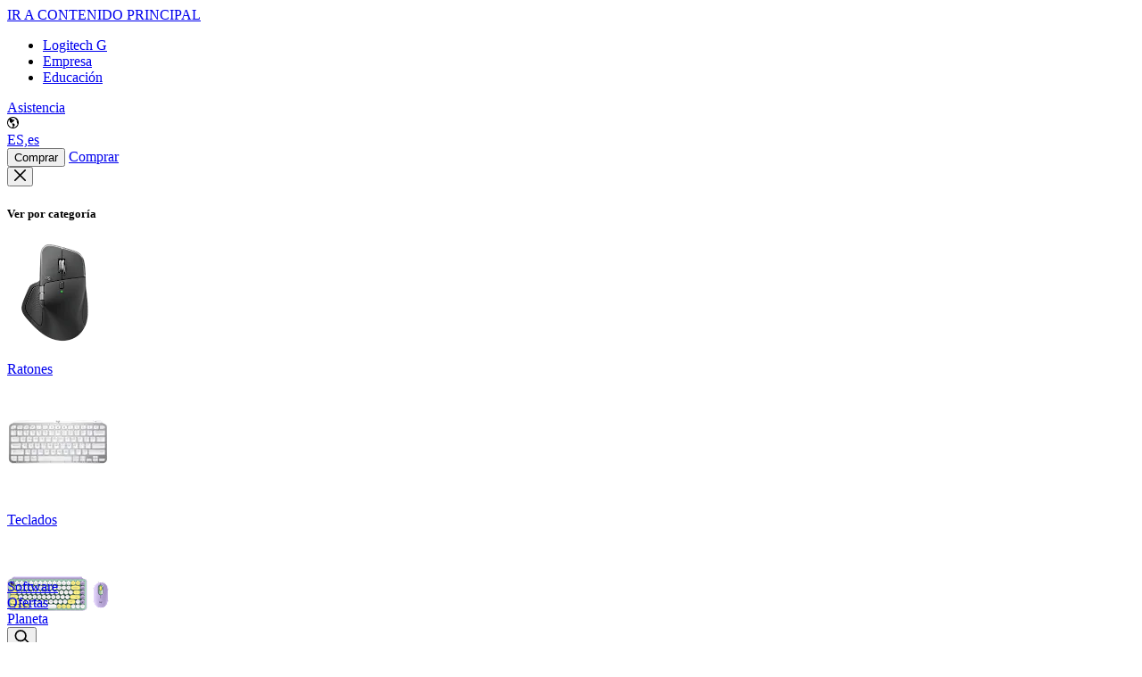

--- FILE ---
content_type: text/html
request_url: https://www.logitech.com/es-es
body_size: 37691
content:
<!doctype html>
<html lang="es-es">
	<head>
		<meta charset="utf-8" />
		<meta name="viewport" content="width=device-width, initial-scale=1" />
		
		<link href="./_app/immutable/assets/0.BIY1eyyN.css" rel="stylesheet">
		<link href="./_app/immutable/assets/EmblaCarousel.CX2etFN-.css" rel="stylesheet">
		<link href="./_app/immutable/assets/Tooltip.D9RQe8UB.css" rel="stylesheet">
		<link href="./_app/immutable/assets/RibbonMessage.DaTmG2yq.css" rel="stylesheet">
		<link href="./_app/immutable/assets/SwatchGroup.CuwBIW3h.css" rel="stylesheet">
		<link href="./_app/immutable/assets/Picture.CI_9WmCU.css" rel="stylesheet">
		<link href="./_app/immutable/assets/TextField.BzYhMOBx.css" rel="stylesheet">
		<link href="./_app/immutable/assets/Modal.BCWBUvtp.css" rel="stylesheet">
		<link href="./_app/immutable/assets/Drawer.xahM5W53.css" rel="stylesheet">
		<link href="./_app/immutable/assets/OrderStatus.CY4uypJW.css" rel="stylesheet">
		<link href="./_app/immutable/assets/PrivacyPolicyLink.BYm0rCbQ.css" rel="stylesheet">
		<link href="./_app/immutable/assets/GiftWithPurchase.DTnMosar.css" rel="stylesheet">
		<link href="./_app/immutable/assets/Skeleton.BdbZkD8w.css" rel="stylesheet">
		<link href="./_app/immutable/assets/ProductCard.DYzJOnLa.css" rel="stylesheet">
		<link href="./_app/immutable/assets/DropdownSelect.Cx_5WYed.css" rel="stylesheet">
		<link href="./_app/immutable/assets/GridColumns.CFmV6QLF.css" rel="stylesheet">
		<link href="./_app/immutable/assets/my-account.D14uUUTr.css" rel="stylesheet">
		<link href="./_app/immutable/assets/ProductSetModal.BW3Df5r0.css" rel="stylesheet">
		<link href="./_app/immutable/assets/2.DuDUFQg9.css" rel="stylesheet">
		<link href="./_app/immutable/assets/Gift.MWYXv7Z_.css" rel="stylesheet">
		<link href="./_app/immutable/assets/LegalPage.DHqi8H4g.css" rel="stylesheet">
		<link href="./_app/immutable/assets/GiftGuidePlp.BsjTDdeo.css" rel="stylesheet">
		<link href="./_app/immutable/assets/WheelConfigurator.DlaGts0W.css" rel="stylesheet">
		<link href="./_app/immutable/assets/PlayButton.BBVN_SmW.css" rel="stylesheet">
		<link href="./_app/immutable/assets/EditorialCards.A_DZegYA.css" rel="stylesheet">
		<link href="./_app/immutable/assets/Configurators.C18GPmhp.css" rel="stylesheet">
		<link href="./_app/immutable/assets/CategoryCards.DBFXcO-v.css" rel="stylesheet">
		<link href="./_app/immutable/assets/BackgroundBanner.8pOB4_T-.css" rel="stylesheet">
		<link href="./_app/immutable/assets/SeeMore.BJ63gLaH.css" rel="stylesheet">
		<link href="./_app/immutable/assets/Faqs.C3ILgqKa.css" rel="stylesheet">
		<link href="./_app/immutable/assets/ReasonsToBuy.CTjJzsqP.css" rel="stylesheet">
		<link href="./_app/immutable/assets/Breadcrumb.BrDqepwN.css" rel="stylesheet">
		<link href="./_app/immutable/assets/QuickLinks.5s_L4mkZ.css" rel="stylesheet">
		<link href="./_app/immutable/assets/Card.CZQUQuxv.css" rel="stylesheet">
		<link href="./_app/immutable/assets/BladeIntro.BpCin2tz.css" rel="stylesheet">
		<link href="./_app/immutable/assets/StandardCards.Sf_-I3CX.css" rel="stylesheet">
		<link href="./_app/immutable/assets/ProductGrid.D_O15PR3.css" rel="stylesheet">
		<link href="./_app/immutable/assets/FilterBar.Dw93wrHZ.css" rel="stylesheet">
		<link href="./_app/immutable/assets/Bottomline.CsmIXl2i.css" rel="stylesheet">
		<link href="./_app/immutable/assets/ProductBanner.CWJcI-Ir.css" rel="stylesheet">
		<link href="./_app/immutable/assets/BoutiqueHeroBanner.DAuEz_nC.css" rel="stylesheet">
		<link href="./_app/immutable/assets/JumbotronAndMediaCards.B2BDIhGF.css" rel="stylesheet">
		<link href="./_app/immutable/assets/Highlights.CZOHFfwU.css" rel="stylesheet">
		<link href="./_app/immutable/assets/AudioPlayer.DmH5gY52.css" rel="stylesheet">
		<link href="./_app/immutable/assets/MediaCards.TDLIoXQy.css" rel="stylesheet">
		<link href="./_app/immutable/assets/ImageGallery.CWURCj7r.css" rel="stylesheet">
		<link href="./_app/immutable/assets/FeaturedSlideshow.BENEwvOv.css" rel="stylesheet">
		<link href="./_app/immutable/assets/EmailCapture.-ZT7NAnp.css" rel="stylesheet">
		<link href="./_app/immutable/assets/InteractiveHeroBanner.DGO0OcoE.css" rel="stylesheet">
		<link href="./_app/immutable/assets/PromoSlideshow.Bd6HL9r_.css" rel="stylesheet">
		<link href="./_app/immutable/assets/QuoteBanner.B1leh2ra.css" rel="stylesheet">
		<link href="./_app/immutable/assets/CountdownBanner.Cb1RLMj_.css" rel="stylesheet">
		<link href="./_app/immutable/assets/SheerId.BorBy_W5.css" rel="stylesheet">
		<link href="./_app/immutable/assets/ArticleIntro.B2lZ8NJd.css" rel="stylesheet">
		<link href="./_app/immutable/assets/ArticleContent.CmYceCsB.css" rel="stylesheet">
		<link href="./_app/immutable/assets/VideoPlaylist.DzRNQX_q.css" rel="stylesheet"><!--1coqsgx--><link rel="preconnect" href="https://resource.logitech.com"/> <link rel="preconnect" href="https://webtags.logitech.com"/> <link rel="preconnect" href="https://cdn-cookielaw.org"/> <link rel="dns-prefetch" href="https://webtags.logitech.com"/> <link rel="dns-prefetch" href="https://cdn-cookielaw.org"/> <link rel="preload" href="/_app/fonts/BrownLogitechWebPan-Light.woff2" as="font" type="font/woff2" crossorigin=""/> <link rel="preload" href="/_app/fonts/BrownLogitechWebPan-Regular.woff2" as="font" type="font/woff2" crossorigin=""/> <link rel="preload" href="/_app/fonts/BrownLogitechWebPan-Bold.woff2" as="font" type="font/woff2" crossorigin=""/> <!--[!--><!--]--> <!--[!--><link rel="icon" href="/favicon.ico"/><!--]--><!----><!--lp0nrt--><!--[--><!----><script type="application/ld+json">[
  {
    "@context": "http://schema.org",
    "@type": "BreadcrumbList",
    "itemListElement": [
      {
        "@type": "ListItem",
        "position": 1,
        "item": {
          "name": "Logitech España",
          "@id": "https://www.logitech.com/es-es"
        }
      }
    ]
  }
]</script><!----><!--]--><!----><!--noe3d--><!--[--><!--]--> <!--[--><meta name="robots" content="index,follow"/><!--]--> <!--[!--><!--]--> <!--[--><link rel="canonical" href="https://www.logitech.com/es-es"/><!--]--> <!--[!--><!--]--> <!--[!--><!--]--> <!--[!--><!--]--> <!--[--><!--[!--><!--]--> <!--[!--><!--]--> <!--[--><meta name="twitter:title" content="Logitech España"/><!--]--> <!--[--><meta name="twitter:description" content="Descubre el innovador mundo de Logitech España, donde encontrarás un sinfín de productos, como MX, teclados mecánicos, ratones inalámbricos, webcams, auriculares con micrófono, software y mucho más."/><!--]--> <!--[!--><!--]--> <!--[!--><!--]--> <!--[--><meta name="twitter:image" content="https://resource.logitech.com/c_fill,q_auto,f_auto,dpr_1.0/d_transparent.gif/content/dam/logitech/en/homepage/delorean-hp/logitech-global-og-image.png"/><!--]--> <!--[!--><!--]--> <!--[!--><!--]--> <!--[!--><!--]--> <!--[!--><!--]--> <!--[!--><!--]--> <!--[!--><!--]--> <!--[!--><!--]--> <!--[!--><!--]--> <!--[!--><!--]--> <!--[!--><!--]--> <!--[!--><!--]--> <!--[!--><!--]--> <!--[!--><!--]--> <!--[!--><!--]--><!--]--> <!--[!--><!--]--> <!--[--><!--[--><meta property="og:url" content="https://www.logitech.com/es-es"/><!--]--> <!--[!--><!--]--> <!--[--><meta property="og:title" content="Logitech España"/><!--]--> <!--[!--><!--]--> <!--[!--><!--]--> <!--[!--><!--]--> <!--[!--><!--]--> <!--[!--><!--]--> <!--[--><meta property="og:site_name" content="Logitech"/><!--]--><!--]--> <!--[--><!--[--><meta name="country" content=""/><meta name="description" content="Descubre el innovador mundo de Logitech España, donde encontrarás un sinfín de productos, como MX, teclados mecánicos, ratones inalámbricos, webcams, auriculares con micrófono, software y mucho más."/><meta name="language" content="ET"/><meta name="search_title" content="Logitech España"/><meta name="search_description" content="Descubre el innovador mundo de Logitech España, donde encontrarás un sinfín de productos, como MX, teclados mecánicos, ratones inalámbricos, webcams, auriculares con micrófono, software y mucho más."/><meta property="og:description" content="Descubre el innovador mundo de Logitech España, donde encontrarás un sinfín de productos, como MX, teclados mecánicos, ratones inalámbricos, webcams, auriculares con micrófono, software y mucho más."/><meta property="og:locale" content="et"/><meta property="og:image" content="https://resource.logitech.com/c_fill,q_auto,f_auto,dpr_1.0/d_transparent.gif/content/dam/logitech/en/homepage/delorean-hp/logitech-global-og-image.png"/><meta property="og:type" content="website"/><meta name="search_pageType" content="content"/><meta/><meta name="twitter:card" content="summary_large_image"/><meta property="twitter:domain" content="www.logitech.com"/><meta property="twitter:url" content="https://www.logitech.com/es-es"/><!--]--><!--]--> <!--[--><!--[--><link rel="alternate" hreflang="en-us" href="https://www.logitech.com/en-us" onload="this.__e=event" onerror="this.__e=event"/><link rel="alternate" hreflang="en-in" href="https://www.logitech.com/en-in" onload="this.__e=event" onerror="this.__e=event"/><link rel="alternate" hreflang="en-ae" href="https://www.logitech.com/en-ae" onload="this.__e=event" onerror="this.__e=event"/><link rel="alternate" hreflang="en-za" href="https://www.logitech.com/en-za" onload="this.__e=event" onerror="this.__e=event"/><link rel="alternate" hreflang="no-no" href="https://www.logitech.com/no-no" onload="this.__e=event" onerror="this.__e=event"/><link rel="alternate" hreflang="zh-cn" href="https://www.logitech.com/zh-cn" onload="this.__e=event" onerror="this.__e=event"/><link rel="alternate" hreflang="nl-be" href="https://www.logitech.com/nl-be" onload="this.__e=event" onerror="this.__e=event"/><link rel="alternate" hreflang="el-gr" href="https://www.logitech.com/el-gr" onload="this.__e=event" onerror="this.__e=event"/><link rel="alternate" hreflang="en-my" href="https://www.logitech.com/en-my" onload="this.__e=event" onerror="this.__e=event"/><link rel="alternate" hreflang="nl-nl" href="https://www.logitech.com/nl-nl" onload="this.__e=event" onerror="this.__e=event"/><link rel="alternate" hreflang="en-eu" href="https://www.logitech.com/en-eu" onload="this.__e=event" onerror="this.__e=event"/><link rel="alternate" hreflang="en-au" href="https://www.logitech.com/en-au" onload="this.__e=event" onerror="this.__e=event"/><link rel="alternate" hreflang="ja-jp" href="https://www.logitech.com/ja-jp" onload="this.__e=event" onerror="this.__e=event"/><link rel="alternate" hreflang="de-ch" href="https://www.logitech.com/de-ch" onload="this.__e=event" onerror="this.__e=event"/><link rel="alternate" hreflang="hu-hu" href="https://www.logitech.com/hu-hu" onload="this.__e=event" onerror="this.__e=event"/><link rel="alternate" hreflang="fr-ca" href="https://www.logitech.com/fr-ca" onload="this.__e=event" onerror="this.__e=event"/><link rel="alternate" hreflang="et" href="https://www.logitech.com/es-es" onload="this.__e=event" onerror="this.__e=event"/><link rel="alternate" hreflang="en-nz" href="https://www.logitech.com/en-nz" onload="this.__e=event" onerror="this.__e=event"/><link rel="alternate" hreflang="pl-pl" href="https://www.logitech.com/pl-pl" onload="this.__e=event" onerror="this.__e=event"/><link rel="alternate" hreflang="ar" href="https://www.logitech.com/ar-ae" onload="this.__e=event" onerror="this.__e=event"/><link rel="alternate" hreflang="en-sa" href="https://www.logitech.com/en-sa" onload="this.__e=event" onerror="this.__e=event"/><link rel="alternate" hreflang="fr-be" href="https://www.logitech.com/fr-be" onload="this.__e=event" onerror="this.__e=event"/><link rel="alternate" hreflang="ar-eg" href="https://www.logitech.com/ar-eg" onload="this.__e=event" onerror="this.__e=event"/><link rel="alternate" hreflang="en-sg" href="https://www.logitech.com/en-sg" onload="this.__e=event" onerror="this.__e=event"/><link rel="alternate" hreflang="it-ch" href="https://www.logitech.com/it-ch" onload="this.__e=event" onerror="this.__e=event"/><link rel="alternate" hreflang="tr-tr" href="https://www.logitech.com/tr-tr" onload="this.__e=event" onerror="this.__e=event"/><link rel="alternate" hreflang="fr-fr" href="https://www.logitech.com/fr-fr" onload="this.__e=event" onerror="this.__e=event"/><link rel="alternate" hreflang="vi-vn" href="https://www.logitech.com/vi-vn" onload="this.__e=event" onerror="this.__e=event"/><link rel="alternate" hreflang="en-gb" href="https://www.logitech.com/en-gb" onload="this.__e=event" onerror="this.__e=event"/><link rel="alternate" hreflang="fi-fi" href="https://www.logitech.com/fi-fi" onload="this.__e=event" onerror="this.__e=event"/><link rel="alternate" hreflang="en-ca" href="https://www.logitech.com/en-ca" onload="this.__e=event" onerror="this.__e=event"/><link rel="alternate" hreflang="en-ch" href="https://www.logitech.com/en-ch" onload="this.__e=event" onerror="this.__e=event"/><link rel="alternate" hreflang="de-at" href="https://www.logitech.com/de-at" onload="this.__e=event" onerror="this.__e=event"/><link rel="alternate" hreflang="fr-ch" href="https://www.logitech.com/fr-ch" onload="this.__e=event" onerror="this.__e=event"/><link rel="alternate" hreflang="cs-cz" href="https://www.logitech.com/cs-cz" onload="this.__e=event" onerror="this.__e=event"/><link rel="alternate" hreflang="en-ph" href="https://www.logitech.com/en-ph" onload="this.__e=event" onerror="this.__e=event"/><link rel="alternate" hreflang="de-de" href="https://www.logitech.com/de-de" onload="this.__e=event" onerror="this.__e=event"/><link rel="alternate" hreflang="zh-tw" href="https://www.logitech.com/zh-tw" onload="this.__e=event" onerror="this.__e=event"/><link rel="alternate" hreflang="zh-hk" href="https://www.logitech.com/zh-hk" onload="this.__e=event" onerror="this.__e=event"/><link rel="alternate" hreflang="pt-br" href="https://www.logitech.com/pt-br" onload="this.__e=event" onerror="this.__e=event"/><link rel="alternate" hreflang="ko-kr" href="https://www.logitech.com/ko-kr" onload="this.__e=event" onerror="this.__e=event"/><link rel="alternate" hreflang="en-hk" href="https://www.logitech.com/en-hk" onload="this.__e=event" onerror="this.__e=event"/><link rel="alternate" hreflang="es-mx" href="https://www.logitech.com/es-mx" onload="this.__e=event" onerror="this.__e=event"/><link rel="alternate" hreflang="it-it" href="https://www.logitech.com/it-it" onload="this.__e=event" onerror="this.__e=event"/><link rel="alternate" hreflang="es-ar" href="https://www.logitech.com/es-ar" onload="this.__e=event" onerror="this.__e=event"/><link rel="alternate" hreflang="sv-se" href="https://www.logitech.com/sv-se" onload="this.__e=event" onerror="this.__e=event"/><link rel="alternate" hreflang="id-id" href="https://www.logitech.com/id-id" onload="this.__e=event" onerror="this.__e=event"/><link rel="alternate" hreflang="da-dk" href="https://www.logitech.com/da-dk" onload="this.__e=event" onerror="this.__e=event"/><link rel="alternate" hreflang="th-th" href="https://www.logitech.com/th-th" onload="this.__e=event" onerror="this.__e=event"/><link rel="alternate" hreflang="x-default" href="https://www.logitech.com/en-us" onload="this.__e=event" onerror="this.__e=event"/><!--]--><!--]--><!----><!--k2nn6n--><!--[!--><!--]--><!----><!--54hrxh--><script src="https://webtags.logitech.com/logi/prod/utag.sync.js"></script><!----><!----><!--lp0nrt--><!--[--><!----><script type="application/ld+json">[
  {
    "@context": "https://schema.org",
    "@type": "Organization",
    "@id": "https://www.logitech.com/#organization",
    "url": "https://www.logitech.com",
    "name": "Logitech",
    "hasMerchantReturnPolicy": {
      "@type": "MerchantReturnPolicy",
      "applicableCountry": "ES",
      "returnPolicyCategory": "https://schema.org/RefundPolicy",
      "returnPolicySeasonalOverride": "https://schema.org/ReturnNotPermitted"
    }
  }
]</script><!----><!--]--><!----><title>Logitech España</title>
	</head>

	<body data-sveltekit-preload-data="hover" data-analytics-section="body">
		<div style="display: contents"><!--[--><!--[--><!----><!--[--><!----><!----><!----> <!----> <!--[--><!----> <!----> <!--[!--><!--]--><!--]--> <div data-theme="logi" class="application h-full overflow-x-clip" dir="ltr"><div class="bg-default-bg mode-light"><a href="#main-content" id="skip-link" class="sr-only focus:not-sr-only btn-solid-light bg-light text-dark svelte-992to9" data-analytics-title="skip_to_content">IR A CONTENIDO PRINCIPAL</a><!----> <!--[--><!--[!--><div class="sticky z-30 transition-all duration-300" style="top: 0px;"><header class="top-header bg-white mode-light svelte-t4xc4k" data-analytics-section="header" style="--header-height: 0px;"><div class="hidden lg:block main-header-top mode-light"><div class="max-width-padding relative grid grid-cols-[1fr_auto] gap-4"><!--[!--><!--]--> <div class="flex justify-end"><ul class="pt-1.5 text-12 pb-2 text-gray-560 flex gap-2 "><!--[!--><!--]--> <!--[--><!--[--><li class="py-1 text-360-930 rtl:hidden"><a href="https://www.logitechg.com/es-es" target="_blank" rel="noopener noreferrer" class="leading-normal hover:underline text-360-930 block ltr:pr-4 rtl:pr-0 pl-0" data-analytics-title="LogitechG" data-sveltekit-reload="true"><!--[!--><!--[!--><!---->Logitech G<!----><!--]--><!--]--></a><!----></li><!--]--> <!--[--><li class="py-1 rtl:hidden"><a href="/es-es/business.html" class="leading-normal hover:underline text-360-930 block ltr:pr-4 rtl:pr-0 pl-0 text-360-930" data-analytics-title="business" data-sveltekit-reload="true"><!--[!--><!--[!--><!---->Empresa<!----><!--]--><!--]--></a><!----></li><!--]--> <!--[--><li class="py-1 border-none rtl:hidden"><a href="/es-es/education.html" class="leading-normal hover:underline text-360-930 block ltr:pr-4 rtl:pr-0 pl-0 text-360-930" data-analytics-title="education" data-sveltekit-reload="true"><!--[!--><!--[!--><!---->Educación<!----><!--]--><!--]--></a><!----></li><!--]--> <!--[!--><!--]--><!--]--></ul><!----> <div class="flex pt-1.5 pb-2 gap-3 items-center text-360-930"><!--[--><a href="https://support.logi.com/hc/en" target="_blank" rel="noopener noreferrer" class="text-12 leading-normal hover:underline border-r pr-3 rtl:pl-3 pl-2 py-1 text-360-white border-gray-750" data-analytics-title="support" data-sveltekit-reload="true"><!--[!--><!--[!-->Asistencia<!----><!--]--><!--]--></a><!--]--> <!--[--><div class="flex gap-2 items-center justify-center py-1"><div class="text-360-930 inline-flex items-center"><svg width="13px" height="13px" viewBox="0 0 32 32"><!----><path fill="currentColor" d="M16 0C7.18 0 0 7.18 0 16s7.18 16 16 16 16-7.18 16-16S24.82 0 16 0zm-1.43 27.95-.28 1.43C7.66 28.53 2.51 22.85 2.51 16c0-3.22 1.13-6.18 3.02-8.5.4.39.89.84.95.98.1.24.2.51.44.91-.01.4.08.9.17 1.42.09.5.19 1.02.17 1.42v.06l.03.05c.13.26.17.54.21.83.05.34.1.69.29 1.06.3.49.73.85 1.14 1.2.4.34.81.69 1.1 1.14l.04.07.08.03c.34.12.68.35 1.05.6.38.25.77.52 1.17.66l.08.04c.27.13.54.27.8.4.15.19.29.38.44.56.21.26.41.53.61.78l.09.11.14-.02c.09-.01.18-.03.26-.05l-.15.33c-.13.28-.26.57-.4.79l-.05.08.02.1c.1.42.18.71.25.98.08.3.16.59.25 1.02l.02.08.07.05c.21.17.47.49.72.79.21.26.42.51.6.68-.25.77-.26.8-.49 1.22-.17.32-.46.85-1.04 2.04zM16 29.49h-.09l1.2-1.42c.82-.74 1.81-1.7 2.26-2.24l.03-.04v-.05c.09-.29.16-.58.23-.88.32-.18.59-.35.81-.52l.03-.03.02-.04c.49-.8.53-1.35.58-1.94.01-.2.03-.4.06-.62l.02-.17-.15-.08c-.06-.03-.17-.15-.26-.25-.17-.18-.37-.4-.63-.55-.01-.1-.02-.18-.03-.26-.01-.11-.03-.23-.05-.4v-.08l-.07-.06c-.15-.14-.29-.35-.44-.57-.21-.3-.44-.63-.75-.91l-.06-.05h-.08c-.75-.05-1.63-.12-2.62-.2h-.15l-.07.12c-.06.11-.18.23-.29.35-.07.08-.43.75-.5.83-.07-.04-.15-.09-.21-.14-.14-.09-.27-.18-.39-.24-.09-.35-.2-.61-.2-.63l-.02-.06-.05-.04-.51-.4c.03-.14.09-.35.16-.57l.1-.28-.29-.03c-.12-.01-.23-.03-.34-.05-.12-.02-.24-.04-.38-.05h-.1l-.08.05c-.12.1-.23.17-.34.24-.06.04.17-.52.11-.47-.06-.07-.12-.13-.18-.2-.08-.08-.15-.16-.22-.24 0 0 .01-.02.02-.03.1-.12.26-.3.46-.78.41-.06.81-.1 1.19-.15l.55-.06c.03.1.74.95.74.95.09-.01.18-.02.27-.04l.2-.03v-1.13c.43-.61.99-1.96 1.38-2.52.27-.14.53-.33.78-.51s.48-.35.69-.45c.32-.12.36-.66.55-.8.16-.12.31-.14.49-.2l.22-.07-.08-.22c.36-.25.58-.02.51-.46-.05-.33.72-1.09.63-1.43-.07-.26-1.78.06-1.91-.21l-.09-.19-.2.07c-.05.02-.18-.06-.3-.05-.1.01-.1-.21-.19-.19-.19-.41-.48-.46-.67-.82l-.06-.11-.12-.02c-.23-.03-.41-.04-.6-.05-.14 0 0 .02-.18 0l-.25-.02v.25c-.02.23.02.14 0 .42-.02.17.23.81.21 1-.03.24-.38.36-.4.62l-.3.67-.19-.02.11-.83c-.22-.07-.38-.11-.5-.13-.23-.23-1.14-.45-1.32-.65-.31-.34-.24-.96-.24-.96.07-.08.17-.16.26-.24.13-.12.26-.23.34-.35.51-.05.67-.22 1.12-.24h.22l.26-.02-.04-.26c-.04-.27.12-.47.12-.47l-.94-.13s-.73-.07-1.5-.14c-.9-.09-1.71-.43-2.54-.43-.24 0-1.09-.54-1.4-.65 1.96-1.11 4.22-1.75 6.63-1.75.98 0 1.93.1 2.86.3l.07.25.55.5c1.08.14 1.41.33 2.39.78 0 .09 0 .17.02.26.06.19.2.31.34.43.32.27.56.57.84.89.52.62 1.45.63 1.76 1.52.15.41.07.93.32 1.29.21.29.51.43.47.87-.03.34-.12.73.3.71.16 0 .34-.09.43-.25.12-.23 0-.53-.01-.78-.02-.8.7.04 1.03-.03.32.49.61 1.01.87 1.55-.06.03-.12.07-.2.06-.16-.02-.27-.24-.4-.32-.39-.27-.49.2-.62.58-.13.37-.36.74-.41 1.14-.08.53.13 1.11.15 1.65.02.57-.01 1.15.08 1.72.14.82.42 1.61.74 2.36.17.39.43 1.52.94 1.39.29-.07.4-.5.61-.7a.77.77 0 01.13-.09c-1.2 6.22-6.69 10.92-13.25 10.92z"/><!----></svg><!----></div> <a href="/es-es/change-location" aria-label="Selector de configuración regional - ES,es" class="text-12 text-360-930 leading-normal uppercase hover:underline" data-analytics-title="locale-selector" data-sveltekit-reload="true"><!--[!--><!--[!--><!---->ES,es<!----><!--]--><!--]--></a><!----></div><!--]--><!----></div></div><!----></div><!----> <!--[!--><!--]--></div> <div class="mode-light"><!--[!--><!--]--> <div class="bg-default-bg border-b border-950-100"><div class="max-width-padding "><nav class="flex gap justify-between h-14 svelte-163yzgo"><div class="flex sm:gap-10 text-body-18 items-center svelte-163yzgo" data-analytics-section="global-nav"><div class="relative h-[36px] svelte-163yzgo"><a href="/es-es" class="main-nav-logo-anim block w-full h-full min-w-[90px] bg-no-repeat py-0 origin-left rtl:origin-right stopped relative svelte-163yzgo" data-analytics-title="logo" aria-label="Logitech" data-sveltekit-reload="" style="background-image: url(https://resource.logitech.com/f_auto,q_auto/content/dam/logitech/en/nav/logi-logo-anim-dark.png); background-size: 75px 1298px; transform: translate(0, 0) rotate(0) skew(0) skewY(0) scaleX(1.1) scaleY(0.70)"><!--[!--><!--]--> <!--[!--><!--]--> <!--[!--><!--]--> <!--[!--><!--]--> <!--[!--><!--]--> <!--[!--><!--]--></a></div> <!--[--><!--[--><div class="h-full svelte-163yzgo"><!--[--><button tabindex="0" class="sr-only svelte-163yzgo" data-analytics-title="shop" aria-haspopup="menu" aria-expanded="false">Comprar</button><!--]--> <!--[--><a class="desktop-main-categories h-full hidden lg:block border-y-[5px] pt-[12px] border-transparent hover:border-b-brand svelte-163yzgo text-body-18" href="/es-es/shop" data-analytics-title="shop">Comprar</a><!--]--> <div class="svelte-163yzgo hidden"><!--[--><div class="desktop-nav hidden lg:block absolute w-full left-0 image-based-nav svelte-10t4su"><div class="max-width-padding relative text-360-white pt-16 pb-20"><div id="desktop-navigation" class="desktop-nav-grid grid-image-layout grid gap grid-cols-12 overflow-y-auto svelte-10t4su" style="max-height: calc(70vh - 42px);"><div class="absolute col-span-full rtl:left-16 rtl:right-auto right-16 top-4"><button class="js-closse-primary-nav" aria-label="Cerrar menú"><svg width="1em" height="1em" viewBox="0 0 16 16"><!----><path fill="currentColor" fill-rule="evenodd" d="m1.613.21.094.083L8 6.585 14.293.293a1 1 0 011.497 1.32l-.083.094L9.415 8l6.292 6.293a1 1 0 01-1.32 1.497l-.094-.083L8 9.415l-6.293 6.292a1 1 0 01-1.497-1.32l.083-.094L6.585 8 .293 1.707A1 1 0 011.613.21Z" clip-rule="evenodd"/><!----></svg><!----></button></div> <!--[--><div style="grid-area:A" class="svelte-10t4su"><!--[--><div class="col-span-full"><h5 class="heading5 text-16 mb-6 text-black-600"><!---->Ver por categoría<!----></h5><!----></div><!--]--> <div class="grid 0 col-span-5 grid-cols-3 rtl:mr-0 gap-y-3 gap-x-3 justify-center svelte-10t4su"><!--[--><!--[--><!--[--><div><!--[--><!--[!--><!--[--><a href="/es-es/shop/c/mice" aria-label="Ver ratones" class="block" data-analytics-title="mice"><!--[!--><!--[!--><div class="w-full aspect-square bg-950-100 rounded flex flex-col items-center justify-center text-center group card-media xl:pt-6 svelte-h4cwf2"><!--[--><!--[--><img src="https://resource.logitech.com/w_115,h_115,ar_1,c_fill,q_auto,f_auto,dpr_1.0/d_transparent.gif/content/dam/logitech/en/navigation/logi/logi-nav/logitech-navigation-mice-mx-master-4.png" alt="Ratones" style="transition: transform 0.4s ease;" class="scale-75 group-hover:scale-100" srcset="https://resource.logitech.com/w_115,h_115,ar_1,c_fill,q_auto,f_auto,dpr_1.0/d_transparent.gif/content/dam/logitech/en/navigation/logi/logi-nav/logitech-navigation-mice-mx-master-4.png, https://resource.logitech.com/w_115,h_115,ar_1,c_fill,q_auto,f_auto,dpr_2.0/d_transparent.gif/content/dam/logitech/en/navigation/logi/logi-nav/logitech-navigation-mice-mx-master-4.png 2x" loading="lazy" width="115" height="115" onload="this.__e=event" onerror="this.__e=event"/><!--]--><!--]--> <div class="p-3 h-[56px]"><p class="text-body-14 text-center text-default-fg">Ratones</p></div></div><!----><!--]--><!--]--></a><!--]--><!--]--><!--]--> <!--[!--><!--]--></div><div><!--[--><!--[!--><!--[--><a href="/es-es/shop/c/keyboards" aria-label="Ver teclados" class="block" data-analytics-title="keyboards"><!--[!--><!--[!--><div class="w-full aspect-square bg-950-100 rounded flex flex-col items-center justify-center text-center group card-media xl:pt-6 svelte-h4cwf2"><!--[--><!--[--><img src="https://resource.logitech.com/w_115,h_115,ar_1,c_fill,q_auto,f_auto,dpr_1.0/d_transparent.gif/content/dam/logitech/en/navigation/logi/logi-nav/logitech-navigation-keyboards-230-0.png" alt="Teclados" style="transition: transform 0.4s ease;" class="scale-75 group-hover:scale-100" srcset="https://resource.logitech.com/w_115,h_115,ar_1,c_fill,q_auto,f_auto,dpr_1.0/d_transparent.gif/content/dam/logitech/en/navigation/logi/logi-nav/logitech-navigation-keyboards-230-0.png, https://resource.logitech.com/w_115,h_115,ar_1,c_fill,q_auto,f_auto,dpr_2.0/d_transparent.gif/content/dam/logitech/en/navigation/logi/logi-nav/logitech-navigation-keyboards-230-0.png 2x" loading="lazy" width="115" height="115" onload="this.__e=event" onerror="this.__e=event"/><!--]--><!--]--> <div class="p-3 h-[56px]"><p class="text-body-14 text-center text-default-fg">Teclados</p></div></div><!----><!--]--><!--]--></a><!--]--><!--]--><!--]--> <!--[!--><!--]--></div><div><!--[--><!--[!--><!--[--><a href="/es-es/shop/c/combos" aria-label="Ver combinaciones" class="block" data-analytics-title="combos"><!--[!--><!--[!--><div class="w-full aspect-square bg-950-100 rounded flex flex-col items-center justify-center text-center group card-media xl:pt-6 svelte-h4cwf2"><!--[--><!--[--><img src="https://resource.logitech.com/w_115,h_115,ar_1,c_fill,q_auto,f_auto,dpr_1.0/d_transparent.gif/content/dam/logitech/en/navigation/logi/logi-nav/logitech-navigation-combos-230-0.png" alt="Combinaciones" style="transition: transform 0.4s ease;" class="scale-75 group-hover:scale-100" srcset="https://resource.logitech.com/w_115,h_115,ar_1,c_fill,q_auto,f_auto,dpr_1.0/d_transparent.gif/content/dam/logitech/en/navigation/logi/logi-nav/logitech-navigation-combos-230-0.png, https://resource.logitech.com/w_115,h_115,ar_1,c_fill,q_auto,f_auto,dpr_2.0/d_transparent.gif/content/dam/logitech/en/navigation/logi/logi-nav/logitech-navigation-combos-230-0.png 2x" loading="lazy" width="115" height="115" onload="this.__e=event" onerror="this.__e=event"/><!--]--><!--]--> <div class="p-3 h-[56px]"><p class="text-body-14 text-center text-default-fg">Combinaciones</p></div></div><!----><!--]--><!--]--></a><!--]--><!--]--><!--]--> <!--[!--><!--]--></div><div><!--[--><!--[!--><!--[--><a href="/es-es/shop/c/headsets" aria-label="Ver auriculares de diadema y de botón" class="block" data-analytics-title="headsets--earbuds"><!--[!--><!--[!--><div class="w-full aspect-square bg-950-100 rounded flex flex-col items-center justify-center text-center group card-media xl:pt-6 svelte-h4cwf2"><!--[--><!--[--><img src="https://resource.logitech.com/w_115,h_115,ar_1,c_fill,q_auto,f_auto,dpr_1.0/d_transparent.gif/content/dam/logitech/en/navigation/logi/logi-nav/logitech-navigation-headsets-earbuds-230-0.png" alt="Auriculares de diadema y de botón" style="transition: transform 0.4s ease;" class="scale-75 group-hover:scale-100" srcset="https://resource.logitech.com/w_115,h_115,ar_1,c_fill,q_auto,f_auto,dpr_1.0/d_transparent.gif/content/dam/logitech/en/navigation/logi/logi-nav/logitech-navigation-headsets-earbuds-230-0.png, https://resource.logitech.com/w_115,h_115,ar_1,c_fill,q_auto,f_auto,dpr_2.0/d_transparent.gif/content/dam/logitech/en/navigation/logi/logi-nav/logitech-navigation-headsets-earbuds-230-0.png 2x" loading="lazy" width="115" height="115" onload="this.__e=event" onerror="this.__e=event"/><!--]--><!--]--> <div class="p-3 h-[56px]"><p class="text-body-14 text-center text-default-fg">Auriculares de diadema y de botón</p></div></div><!----><!--]--><!--]--></a><!--]--><!--]--><!--]--> <!--[!--><!--]--></div><div><!--[--><!--[!--><!--[--><a href="/es-es/shop/c/webcams" aria-label="Ver webcams" class="block" data-analytics-title="webcams"><!--[!--><!--[!--><div class="w-full aspect-square bg-950-100 rounded flex flex-col items-center justify-center text-center group card-media xl:pt-6 svelte-h4cwf2"><!--[--><!--[--><img src="https://resource.logitech.com/w_115,h_115,ar_1,c_fill,q_auto,f_auto,dpr_1.0/d_transparent.gif/content/dam/logitech/en/navigation/logi/logi-nav/logitech-navigation-webcams-230-0.png" alt="Webcams" style="transition: transform 0.4s ease;" class="scale-75 group-hover:scale-100" srcset="https://resource.logitech.com/w_115,h_115,ar_1,c_fill,q_auto,f_auto,dpr_1.0/d_transparent.gif/content/dam/logitech/en/navigation/logi/logi-nav/logitech-navigation-webcams-230-0.png, https://resource.logitech.com/w_115,h_115,ar_1,c_fill,q_auto,f_auto,dpr_2.0/d_transparent.gif/content/dam/logitech/en/navigation/logi/logi-nav/logitech-navigation-webcams-230-0.png 2x" loading="lazy" width="115" height="115" onload="this.__e=event" onerror="this.__e=event"/><!--]--><!--]--> <div class="p-3 h-[56px]"><p class="text-body-14 text-center text-default-fg">Webcams</p></div></div><!----><!--]--><!--]--></a><!--]--><!--]--><!--]--> <!--[!--><!--]--></div><div><!--[--><!--[!--><!--[--><a href="/es-es/shop/c/ipad-keyboards" aria-label="Ver fundas con teclado para iPad" class="block" data-analytics-title="ipad-keyboard-cases"><!--[!--><!--[!--><div class="w-full aspect-square bg-950-100 rounded flex flex-col items-center justify-center text-center group card-media xl:pt-6 svelte-h4cwf2"><!--[--><!--[--><img src="https://resource.logitech.com/w_115,h_115,ar_1,c_fill,q_auto,f_auto,dpr_1.0/d_transparent.gif/content/dam/logitech/en/navigation/logi/logi-nav/logitech-navigation-ipad-pro-keyboard-cases-230-0.png" alt="Fundas con teclado para iPad" style="transition: transform 0.4s ease;" class="scale-75 group-hover:scale-100" srcset="https://resource.logitech.com/w_115,h_115,ar_1,c_fill,q_auto,f_auto,dpr_1.0/d_transparent.gif/content/dam/logitech/en/navigation/logi/logi-nav/logitech-navigation-ipad-pro-keyboard-cases-230-0.png, https://resource.logitech.com/w_115,h_115,ar_1,c_fill,q_auto,f_auto,dpr_2.0/d_transparent.gif/content/dam/logitech/en/navigation/logi/logi-nav/logitech-navigation-ipad-pro-keyboard-cases-230-0.png 2x" loading="lazy" width="115" height="115" onload="this.__e=event" onerror="this.__e=event"/><!--]--><!--]--> <div class="p-3 h-[56px]"><p class="text-body-14 text-center text-default-fg">Fundas con teclado para iPad</p></div></div><!----><!--]--><!--]--></a><!--]--><!--]--><!--]--> <!--[!--><!--]--></div><!--]--><!--]--><!--]--> <!--[!--><!--]--></div></div> <!--[--><div class="mt-10 ml-5 xl:ml-12 svelte-10t4su" style="grid-area:B"><div class="col-span-2"><ul><!--[--><!--[--><li class="pb-6"><a href="/es-es/shop/c/microphones" aria-label="Ver micrófonos" class="nav-item-subcategory text-body-14 block hover:cursor-pointer hover:underline" data-analytics-title="microphones"><!--[!--><!--[!--><span style="letter-spacing: -0.48px">Micrófonos</span><!----><!--]--><!--]--></a><!----></li><!--]--><!--[--><li class="pb-6"><a href="/es-es/shop/c/speakers" aria-label="Ver altavoces" class="nav-item-subcategory text-body-14 block hover:cursor-pointer hover:underline" data-analytics-title="speakers"><!--[!--><!--[!--><span style="letter-spacing: -0.48px">Altavoces</span><!----><!--]--><!--]--></a><!----></li><!--]--><!--[--><li class="pb-6"><a href="/es-es/shop/c/digital-pens" aria-label="Ver lápices digitales" class="nav-item-subcategory text-body-14 block hover:cursor-pointer hover:underline" data-analytics-title="digital-pens"><!--[!--><!--[!--><span style="letter-spacing: -0.48px">Lápices digitales</span><!----><!--]--><!--]--></a><!----></li><!--]--><!--[--><li class="pb-6"><a href="/es-es/shop/c/simulation" aria-label="Ver equipos de simulación" class="nav-item-subcategory text-body-14 block hover:cursor-pointer hover:underline" data-analytics-title="simulation-gear"><!--[!--><!--[!--><span style="letter-spacing: -0.48px">Equipos de simulación</span><!----><!--]--><!--]--></a><!----></li><!--]--><!--[--><li class="pb-6"><a href="/es-es/shop/c/driving" aria-label="Ver equipos de carreras" class="nav-item-subcategory text-body-14 block hover:cursor-pointer hover:underline" data-analytics-title="racing"><!--[!--><!--[!--><span style="letter-spacing: -0.48px">Equipos de carreras</span><!----><!--]--><!--]--></a><!----></li><!--]--><!--[--><li class="pb-6"><a href="/es-es/shop/c/presenters" aria-label="Ver mandos inalámbricos para presentaciones" class="nav-item-subcategory text-body-14 block hover:cursor-pointer hover:underline" data-analytics-title="presentation-remotes"><!--[!--><!--[!--><span style="letter-spacing: -0.48px">Mandos inalámbricos para presentaciones</span><!----><!--]--><!--]--></a><!----></li><!--]--><!--[--><li class="pb-6"><a href="/es-es/shop/c/gaming-mouse-pads" aria-label="Ver alfombrillas de ratón" class="nav-item-subcategory text-body-14 block hover:cursor-pointer hover:underline" data-analytics-title="mouse-pads"><!--[!--><!--[!--><span style="letter-spacing: -0.48px">Alfombrillas de ratón</span><!----><!--]--><!--]--></a><!----></li><!--]--><!--[--><li class="pb-6"><a href="/es-es/shop/c/accessories" aria-label="Ver accesorios" class="nav-item-subcategory text-body-14 block hover:cursor-pointer hover:underline" data-analytics-title="accessories"><!--[!--><!--[!--><span style="letter-spacing: -0.48px">Accesorios</span><!----><!--]--><!--]--></a><!----></li><!--]--><!--[--><li class="pb-6"><a href="/es-es/shop/c/best-sellers" aria-label="Ver superventas" class="nav-item-subcategory text-body-14 block hover:cursor-pointer hover:underline" data-analytics-title="best-sellers"><!--[!--><!--[!--><span style="letter-spacing: -0.48px">Superventas</span><!----><!--]--><!--]--></a><!----></li><!--]--><!--]--></ul><!----></div></div><!--]--> <!--[!--><!--]--><div style="grid-area:C" class="xl:ml-12 svelte-10t4su"><!--[--><div class="col-span-full"><h5 class="heading5 text-16 mb-6 text-black-600"><!---->Compra a tu manera<!----></h5><!----></div><!--]--> <div class="grid 1 col-span-3 grid-cols-1 xl:gap-y-3 gap-x-3 justify-center svelte-10t4su"><!--[--><!--[--><!--[--><div><!--[--><!--[--><a href="/es-es/discover/c/master-series" aria-label="MX Series" class="block overflow-hidden w-full xl:max-w-[270px] xl:h-[90px] xl:rounded-navCard" data-analytics-title="mx-series"><!--[!--><!--[!--><div class="block xl:hidden"><ul><li class="pb-6"><span style="letter-spacing: -0.48px" class="text-body-14 block hover:cursor-pointer hover:underline">MX Series</span></li></ul></div> <div class="hidden xl:block relative w-full h-full group"><!--[--><img src="https://resource.logitech.com/ar_3:1,c_fill,q_auto,f_auto,dpr_1.0/d_transparent.gif/content/dam/logitech/en/navigation/logi/logi-nav/logitech-navigation-mx-category.jpg" alt="MX Series" style="" class="w-full h-full object-cover transition-transform duration-300 ease-in-out group-hover:scale-105" srcset="https://resource.logitech.com/ar_3:1,c_fill,q_auto,f_auto,dpr_1.0/d_transparent.gif/content/dam/logitech/en/navigation/logi/logi-nav/logitech-navigation-mx-category.jpg, https://resource.logitech.com/ar_3:1,c_fill,q_auto,f_auto,dpr_2.0/d_transparent.gif/content/dam/logitech/en/navigation/logi/logi-nav/logitech-navigation-mx-category.jpg 2x" loading="lazy" onload="this.__e=event" onerror="this.__e=event"/><!--]--><!----> <div class="absolute bottom-0 w-full flex justify-center pb-3"><span class="text-white text-body-14 text-center px-4">MX Series</span></div></div><!----><!--]--><!--]--></a><!--]--><!--]--> <!--[!--><!--]--></div><div><!--[--><!--[--><a href="/es-es/discover/c/ergo-series" aria-label="Ergo Series" class="block overflow-hidden w-full xl:max-w-[270px] xl:h-[90px] xl:rounded-navCard" data-analytics-title="ergo-series"><!--[!--><!--[!--><div class="block xl:hidden"><ul><li class="pb-6"><span style="letter-spacing: -0.48px" class="text-body-14 block hover:cursor-pointer hover:underline">Ergo Series</span></li></ul></div> <div class="hidden xl:block relative w-full h-full group"><!--[--><img src="https://resource.logitech.com/ar_3:1,c_fill,q_auto,f_auto,dpr_1.0/d_transparent.gif/content/dam/logitech/en/navigation/logi/logi-nav/logitech-navigation-ergo-category.jpg" alt="Ergo Series" style="" class="w-full h-full object-cover transition-transform duration-300 ease-in-out group-hover:scale-105" srcset="https://resource.logitech.com/ar_3:1,c_fill,q_auto,f_auto,dpr_1.0/d_transparent.gif/content/dam/logitech/en/navigation/logi/logi-nav/logitech-navigation-ergo-category.jpg, https://resource.logitech.com/ar_3:1,c_fill,q_auto,f_auto,dpr_2.0/d_transparent.gif/content/dam/logitech/en/navigation/logi/logi-nav/logitech-navigation-ergo-category.jpg 2x" loading="lazy" onload="this.__e=event" onerror="this.__e=event"/><!--]--><!----> <div class="absolute bottom-0 w-full flex justify-center pb-3"><span class="text-white text-body-14 text-center px-4">Ergo Series</span></div></div><!----><!--]--><!--]--></a><!--]--><!--]--> <!--[!--><!--]--></div><div><!--[--><!--[--><a href="/es-es/discover/c/for-mac" aria-label="Para Mac" class="block overflow-hidden w-full xl:max-w-[270px] xl:h-[90px] xl:rounded-navCard" data-analytics-title="for-mac"><!--[!--><!--[!--><div class="block xl:hidden"><ul><li class="pb-6"><span style="letter-spacing: -0.48px" class="text-body-14 block hover:cursor-pointer hover:underline">Para Mac</span></li></ul></div> <div class="hidden xl:block relative w-full h-full group"><!--[--><img src="https://resource.logitech.com/ar_3:1,c_fill,q_auto,f_auto,dpr_1.0/d_transparent.gif/content/dam/logitech/en/navigation/logi/logi-nav/logitech-navigation-for-mac-category.jpg" alt="Para Mac" style="" class="w-full h-full object-cover transition-transform duration-300 ease-in-out group-hover:scale-105" srcset="https://resource.logitech.com/ar_3:1,c_fill,q_auto,f_auto,dpr_1.0/d_transparent.gif/content/dam/logitech/en/navigation/logi/logi-nav/logitech-navigation-for-mac-category.jpg, https://resource.logitech.com/ar_3:1,c_fill,q_auto,f_auto,dpr_2.0/d_transparent.gif/content/dam/logitech/en/navigation/logi/logi-nav/logitech-navigation-for-mac-category.jpg 2x" loading="lazy" onload="this.__e=event" onerror="this.__e=event"/><!--]--><!----> <div class="absolute bottom-0 w-full flex justify-center pb-3"><span class="text-white text-body-14 text-center px-4">Para Mac</span></div></div><!----><!--]--><!--]--></a><!--]--><!--]--> <!--[!--><!--]--></div><div><!--[--><!--[--><a href="/es-es/discover/c/for-ipad" aria-label="Para iPad" class="block overflow-hidden w-full xl:max-w-[270px] xl:h-[90px] xl:rounded-navCard" data-analytics-title="for-ipad"><!--[!--><!--[!--><div class="block xl:hidden"><ul><li class="pb-6"><span style="letter-spacing: -0.48px" class="text-body-14 block hover:cursor-pointer hover:underline">Para iPad</span></li></ul></div> <div class="hidden xl:block relative w-full h-full group"><!--[--><img src="https://resource.logitech.com/ar_3:1,c_fill,q_auto,f_auto,dpr_1.0/d_transparent.gif/content/dam/logitech/en/navigation/logi/logi-nav/logitech-navigation-for-ipad-category.jpg" alt="Para iPad" style="" class="w-full h-full object-cover transition-transform duration-300 ease-in-out group-hover:scale-105" srcset="https://resource.logitech.com/ar_3:1,c_fill,q_auto,f_auto,dpr_1.0/d_transparent.gif/content/dam/logitech/en/navigation/logi/logi-nav/logitech-navigation-for-ipad-category.jpg, https://resource.logitech.com/ar_3:1,c_fill,q_auto,f_auto,dpr_2.0/d_transparent.gif/content/dam/logitech/en/navigation/logi/logi-nav/logitech-navigation-for-ipad-category.jpg 2x" loading="lazy" onload="this.__e=event" onerror="this.__e=event"/><!--]--><!----> <div class="absolute bottom-0 w-full flex justify-center pb-3"><span class="text-white text-body-14 text-center px-4">Para iPad</span></div></div><!----><!--]--><!--]--></a><!--]--><!--]--> <!--[!--><!--]--></div><!--]--><!--]--><!--]--> <!--[!--><!--]--></div></div> <!--[--><div class="mt-10 ml-5 xl:ml-12 svelte-10t4su" style="grid-area:D"><div class="col-span-2"><ul><!--[--><!--[--><li class="pb-6"><a href="/es-es/discover/c/mx-creatives" aria-label="MX para creativos" class="nav-item-subcategory text-body-14 block hover:cursor-pointer hover:underline" data-analytics-title="mx-for-creatives"><!--[!--><!--[!--><span style="letter-spacing: -0.48px">MX para creativos</span><!----><!--]--><!--]--></a><!----></li><!--]--><!--[--><li class="pb-6"><a href="/es-es/discover/c/mx-coders" aria-label="MX para programación" class="nav-item-subcategory text-body-14 block hover:cursor-pointer hover:underline" data-analytics-title="mx-for-coders"><!--[!--><!--[!--><span style="letter-spacing: -0.48px">MX para programación</span><!----><!--]--><!--]--></a><!----></li><!--]--><!--[--><li class="pb-6"><a href="https://www.logitech.com/mobility/mobile-solutions.html" target="_blank" rel="noopener noreferrer" aria-label="Sistemas portátiles" class="nav-item-subcategory text-body-14 block hover:cursor-pointer hover:underline" data-analytics-title="on-the-go" data-sveltekit-reload="true"><!--[!--><!--[!--><span style="letter-spacing: -0.48px">Sistemas portátiles</span><!----><!--]--><!--]--></a><!----></li><!--]--><!--[--><li class="pb-6"><a href="/es-es/discover/c/ultimate-ears" aria-label="Ultimate Ears" class="nav-item-subcategory text-body-14 block hover:cursor-pointer hover:underline" data-analytics-title="ultimate-ears"><!--[!--><!--[!--><span style="letter-spacing: -0.48px">Ultimate Ears</span><!----><!--]--><!--]--></a><!----></li><!--]--><!--[--><li class="pb-6"><a href="/es-es/shop/play" aria-label="Para gaming" class="nav-item-subcategory text-body-14 block hover:cursor-pointer hover:underline" data-analytics-title="for-gaming"><!--[!--><!--[!--><span style="letter-spacing: -0.48px">Para gaming</span><!----><!--]--><!--]--></a><!----></li><!--]--><!--[--><li class="pb-6"><a href="https://www.logitech.com/business.html" target="_blank" rel="noopener noreferrer" aria-label="Para empresa" class="nav-item-subcategory text-body-14 block hover:cursor-pointer hover:underline" data-analytics-title="for-business" data-sveltekit-reload="true"><!--[!--><!--[!--><span style="letter-spacing: -0.48px">Para empresa</span><!----><!--]--><!--]--></a><!----></li><!--]--><!--]--></ul><!----></div></div><!--]--> <!--[!--><!--]--><!--]--></div><!----></div><!----></div><!--]--><!----></div></div><div class="h-full svelte-163yzgo"><!--[!--><!--]--> <!--[--><a class="desktop-main-categories h-full hidden lg:block border-y-[5px] pt-[12px] border-transparent hover:border-b-brand svelte-163yzgo text-body-18" href="/es-es/software" data-analytics-title="software">Software</a><!--]--> <div class="svelte-163yzgo hidden"><!--[!--><!--]--><!----></div></div><div class="h-full svelte-163yzgo"><!--[!--><!--]--> <!--[--><a class="desktop-main-categories h-full hidden lg:block border-y-[5px] pt-[12px] border-transparent hover:border-b-brand svelte-163yzgo text-body-18" href="/es-es/shop/deals" data-analytics-title="deals">Ofertas</a><!--]--> <div class="svelte-163yzgo hidden"><!--[!--><!--]--><!----></div></div><div class="h-full svelte-163yzgo"><!--[!--><!--]--> <!--[--><a class="desktop-main-categories h-full hidden lg:block border-y-[5px] pt-[12px] border-transparent hover:border-b-brand svelte-163yzgo text-body-18" href="/es-es/planet-and-people/everything-matters" data-analytics-title="planet">Planeta</a><!--]--> <div class="svelte-163yzgo hidden"><!--[!--><!--]--><!----></div></div><!--]--><!--]--></div> <div class="flex gap-6 py-[12px] items-center sm:relative svelte-163yzgo"><button class="lg:block rounded-formfield-full sm:p-2 ltr:sm:pl-28 ltr:sm:pr-4 rtl:sm:pr-28 rtl:sm:pl-4 svelte-163yzgo sm:bg-gray-950" aria-label="Buscar" aria-haspopup="dialog" data-analytics-title="search"><img class="icon svelte-swwij9" src="data:image/svg+xml,%3csvg%20xmlns='http://www.w3.org/2000/svg'%20xmlns:xlink='http://www.w3.org/1999/xlink'%20width='1.06em'%20height='1em'%20viewBox='0%200%2020%2019'%3e%3cg%20fill='none'%20stroke='currentColor'%20stroke-linejoin='round'%20stroke-width='2'%3e%3cpath%20d='M13.315%2012.862a6.876%206.876%200%2011-9.723-9.725%206.876%206.876%200%20019.723%209.724Z'%20clip-rule='evenodd'/%3e%3cpath%20d='m14.078%2012.375%205%205'/%3e%3c/g%3e%3c/svg%3e" alt="Buscar" width="17" style="height: 16;"/><!----></button> <!--[--><div class="hidden lg:block svelte-163yzgo"><button class="block svelte-163yzgo" data-analytics-title="Wishlist" aria-label="Lista de deseos"><img class="icon svelte-swwij9" src="data:image/svg+xml,%3csvg%20xmlns='http://www.w3.org/2000/svg'%20xmlns:xlink='http://www.w3.org/1999/xlink'%20width='1.31em'%20height='1em'%20viewBox='0%200%2017%2013'%3e%3cg%20fill='none'%3e%3cpath%20fill='currentColor'%20d='M11.69%201.166c.703%200%201.39.193%201.975.552.584.359%201.04.87%201.308%201.466.268.597.338%201.253.2%201.886a3.19%203.19%200%2001-.977%201.67l-.15.137-3.879%203.566-.691.636-.253.231-.357.328a.571.571%200%2001-.383.145.571.571%200%2001-.384-.145l-.365-.339-.03-.029-.901-.827-.223-.201-3.654-3.355-.15-.138a3.193%203.193%200%2001-.984-1.672%203.014%203.014%200%2001.197-1.891%203.341%203.341%200%20011.313-1.47%203.788%203.788%200%20011.981-.55%203.8%203.8%200%20011.36.246c.432.164.824.405%201.153.708l.15.138.54.492.532-.488.15-.138c.33-.304.723-.545%201.156-.708a3.818%203.818%200%20011.364-.246m0-.69a4.64%204.64%200%2000-1.651.298c-.524.197-1%20.488-1.401.855l-.15.138-.15-.138C7.526.891%206.43.473%205.285.473%204.144.472%203.047.888%202.237%201.63%201.428%202.372.973%203.378.973%204.427c-.001%201.05.453%202.056%201.26%202.799l.151.138%203.885%203.566.901.827.015.015.385.354c.243.222.572.347.914.347.343%200%20.672-.125.915-.347l.357-.326.944-.866%203.88-3.565.15-.137a3.866%203.866%200%20001.187-2.026%203.651%203.651%200%2000-.243-2.288%204.048%204.048%200%2000-1.59-1.778%204.589%204.589%200%2000-2.398-.665l.003.006Z'/%3e%3cpath%20stroke='currentColor'%20stroke-width='.7'%20d='M11.69%201.166c.703%200%201.39.193%201.975.552.584.359%201.04.87%201.308%201.466.268.597.338%201.253.2%201.886a3.19%203.19%200%2001-.977%201.67l-.15.137-3.879%203.566-.691.636-.253.231-.357.328a.571.571%200%2001-.383.145.571.571%200%2001-.384-.145l-.365-.339-.03-.029-.901-.827-.223-.201-3.654-3.355-.15-.138a3.193%203.193%200%2001-.984-1.672%203.014%203.014%200%2001.197-1.891%203.341%203.341%200%20011.313-1.47%203.788%203.788%200%20011.981-.55%203.8%203.8%200%20011.36.246c.432.164.824.405%201.153.708l.15.138.54.492.532-.488.15-.138c.33-.304.723-.545%201.156-.708a3.818%203.818%200%20011.364-.246m0-.69a4.64%204.64%200%2000-1.651.298c-.524.197-1%20.488-1.401.855l-.15.138-.15-.138C7.526.891%206.43.473%205.285.473%204.144.472%203.047.888%202.237%201.63%201.428%202.372.973%203.378.973%204.427c-.001%201.05.453%202.056%201.26%202.799l.151.138%203.885%203.566.901.827.015.015.385.354c.243.222.572.347.914.347.343%200%20.672-.125.915-.347l.357-.326.944-.866%203.88-3.565.15-.137a3.866%203.866%200%20001.187-2.026%203.651%203.651%200%2000-.243-2.288%204.048%204.048%200%2000-1.59-1.778%204.589%204.589%200%2000-2.398-.665l.003.006Z'/%3e%3c/g%3e%3c/svg%3e" alt="Lista de deseos" width="21"/><!----></button></div><!--]--> <div class="flex gap-6 items-center svelte-163yzgo"><!--[!--><div class="myaccount-icon h-14 pt-2 pb-1  svelte-163yzgo"><button class="p-3  rounded-full svelte-163yzgo" data-sveltekit-reload="" aria-label="Mi cuenta" data-analytics-title="my-account"><img class="icon svelte-swwij9" src="data:image/svg+xml,%3csvg%20xmlns='http://www.w3.org/2000/svg'%20xmlns:xlink='http://www.w3.org/1999/xlink'%20width='0.95em'%20height='1em'%20viewBox='0%200%2017%2018'%3e%3cg%20fill='none'%20stroke='currentColor'%20stroke-linejoin='round'%20stroke-width='2'%3e%3cpath%20d='M11.266%204.625a3.125%203.125%200%2010-6.25%200%203.125%203.125%200%20006.25%200Z'%20clip-rule='evenodd'/%3e%3cpath%20d='M15.016%2017.75c0-3.452-3.079-6.25-6.875-6.25-3.797%200-6.875%202.798-6.875%206.25'/%3e%3c/g%3e%3c/svg%3e" alt="Mi cuenta" width="15"/><!----></button> <!--[!--><!--]--></div> <!--[--><a href="/es-es/cart" class="relative cart-icon" data-analytics-title="cart-view-cart" aria-label="Ver carro"><img class="icon svelte-swwij9" src="data:image/svg+xml,%3csvg%20xmlns='http://www.w3.org/2000/svg'%20xmlns:xlink='http://www.w3.org/1999/xlink'%20width='1.37em'%20height='1em'%20viewBox='0%200%2026%2019'%3e%3cg%20fill='none'%20stroke='currentColor'%3e%3cpath%20stroke-linejoin='round'%20stroke-width='2'%20d='m.14%201.171%205.049-.015L9.95%2010.97h10.832l4.024-9.806'/%3e%3cpath%20stroke-width='1.5'%20d='M12.847%2015.837a1.931%201.931%200%2011-3.862%200%201.931%201.931%200%20013.862%200m8.789%200a1.931%201.931%200%2011-3.862%200%201.931%201.931%200%20013.862%200'/%3e%3c/g%3e%3c/svg%3e" alt="Ver carro" width="22"/><!----> <!--[!--><!--]--></a><!--]--><!--]--></div> <button aria-label="Abrir" data-analytics-title="mobile-navigation-menu" class="lg:hidden svelte-163yzgo"><svg width="0.94em" height="1em" viewBox="0 0 15 16"><!----><path fill="none" stroke="currentColor" stroke-width="1.874" d="M.947 1.86H15M.947 8.008H15M.947 14.156H15"/><!----></svg><!----></button></div> <!--[!--><!--]--></nav><!----></div><!----> <!--[!--><!--]--> <!--[!--><!--]--> <!--[!--><!--]--><!----></div></div></header> <!--[!--><!--]--> <!--[--><div class="max-width-padding relative flex justify-end"><div class="absolute sm:mt-4 -top-[50px] sm:top-0 right-0 sm:right-[initial]"><!--[!--><!--]--> <!--[!--><!--]--><!----></div></div><!--]--> <!--[--><div class="max-width-padding relative flex justify-end"><div class="absolute sm:mt-4 -top-[50px] sm:top-0 right-0 sm:right-[initial]"><!--[!--><!--]--> <!--[!--><!--]--><!----></div></div><!--]--></div><!--]--><!--]--> <!--[!--><!--]-->  <main id="main-content" class="h-full relative" data-analytics-section="main-content" data-template="home-page"><!--[--><div class="nav-bg" style="background-color: [object Object]"><div class="nav-bg-overlay"></div></div><!--]--> <!----><!--[--><!--[!--><!----><!--[!--><!--]--> <!--[--><!----><!--[--><!--]--> <!--[--><!--[--><!--[!--><!----><!--[--><section class="quick-links py-5 md:py-10 overflow-x-hidden theme-light lg:hidden svelte-f4tjcj image-links"><div class="max-width-padding flex flex-col gap md:gap-4  svelte-f4tjcj"><!--[!--><!--]--> <!--[!--><!--]--> <div class="svelte-f4tjcj should-center"><div class="carousel-wrapper relative  "><div class="carousel  carousel-disabled"><div class="layout flex gap-3 md:gap-6 svelte-f4tjcj"><!--[--><!--[--><!--[--><a href="/es-es/discover/c/mice" aria-label="Ver ratones" class="group flex-shrink-0 max-w-[--w]" data-analytics-title="mice"><!--[!--><!--[!--><figure><div class="rounded-full overflow-hidden"><!--[--><img src="https://resource.logitech.com/w_180,h_180,ar_1,c_fill,q_auto,f_auto,dpr_1.0/d_transparent.gif/content/dam/logitech/en/homepage/delorean-hp/quick-links/quick-link-mice.png" alt="Ratones" style="transition: transform 0.3s ease" class="group-hover:scale-1125 bg-gray-950 " srcset="https://resource.logitech.com/w_180,h_180,ar_1,c_fill,q_auto,f_auto,dpr_1.0/d_transparent.gif/content/dam/logitech/en/homepage/delorean-hp/quick-links/quick-link-mice.png, https://resource.logitech.com/w_180,h_180,ar_1,c_fill,q_auto,f_auto,dpr_2.0/d_transparent.gif/content/dam/logitech/en/homepage/delorean-hp/quick-links/quick-link-mice.png 2x" loading="lazy" width="180" height="180" onload="this.__e=event" onerror="this.__e=event"/><!--]--><!----></div> <figcaption class="text-center text-body-12 md:text-body-16 mt-2 md:mt-3 font-bold brand-title-case"><!---->Ratones<!----></figcaption></figure><!----><!--]--><!--]--></a><!--]--><!--]--><!--[--><!--[--><a href="/es-es/discover/c/keyboards" aria-label="Ver teclados" class="group flex-shrink-0 max-w-[--w]" data-analytics-title="keyboards"><!--[!--><!--[!--><figure><div class="rounded-full overflow-hidden"><!--[--><img src="https://resource.logitech.com/w_180,h_180,ar_1,c_fill,q_auto,f_auto,dpr_1.0/d_transparent.gif/content/dam/logitech/en/homepage/delorean-hp/quick-links/quick-link-keyboard.png" alt="Teclados" style="transition: transform 0.3s ease" class="group-hover:scale-1125 bg-gray-950 " srcset="https://resource.logitech.com/w_180,h_180,ar_1,c_fill,q_auto,f_auto,dpr_1.0/d_transparent.gif/content/dam/logitech/en/homepage/delorean-hp/quick-links/quick-link-keyboard.png, https://resource.logitech.com/w_180,h_180,ar_1,c_fill,q_auto,f_auto,dpr_2.0/d_transparent.gif/content/dam/logitech/en/homepage/delorean-hp/quick-links/quick-link-keyboard.png 2x" loading="lazy" width="180" height="180" onload="this.__e=event" onerror="this.__e=event"/><!--]--><!----></div> <figcaption class="text-center text-body-12 md:text-body-16 mt-2 md:mt-3 font-bold brand-title-case"><!---->Teclados<!----></figcaption></figure><!----><!--]--><!--]--></a><!--]--><!--]--><!--[--><!--[--><a href="/es-es/shop/c/webcams" aria-label="Ver webcams" class="group flex-shrink-0 max-w-[--w]" data-analytics-title="webcams"><!--[!--><!--[!--><figure><div class="rounded-full overflow-hidden"><!--[--><img src="https://resource.logitech.com/w_180,h_180,ar_1,c_fill,q_auto,f_auto,dpr_1.0/d_transparent.gif/content/dam/logitech/en/homepage/delorean-hp/quick-links/quick-link-webcams.png" alt="Webcams" style="transition: transform 0.3s ease" class="group-hover:scale-1125 bg-gray-950 " srcset="https://resource.logitech.com/w_180,h_180,ar_1,c_fill,q_auto,f_auto,dpr_1.0/d_transparent.gif/content/dam/logitech/en/homepage/delorean-hp/quick-links/quick-link-webcams.png, https://resource.logitech.com/w_180,h_180,ar_1,c_fill,q_auto,f_auto,dpr_2.0/d_transparent.gif/content/dam/logitech/en/homepage/delorean-hp/quick-links/quick-link-webcams.png 2x" loading="lazy" width="180" height="180" onload="this.__e=event" onerror="this.__e=event"/><!--]--><!----></div> <figcaption class="text-center text-body-12 md:text-body-16 mt-2 md:mt-3 font-bold brand-title-case"><!---->Webcams<!----></figcaption></figure><!----><!--]--><!--]--></a><!--]--><!--]--><!--[--><!--[--><a href="/es-es/shop/c/ipad-keyboards" aria-label="Ver fundas con teclado para tablets" class="group flex-shrink-0 max-w-[--w]" data-analytics-title="headsets"><!--[!--><!--[!--><figure><div class="rounded-full overflow-hidden"><!--[--><img src="https://resource.logitech.com/w_180,h_180,ar_1,c_fill,q_auto,f_auto,dpr_1.0/d_transparent.gif/content/dam/logitech/en/homepage/delorean-hp/quick-links/quick-link-tablet-keyboard-cases.png" alt="Fundas con teclado para tablets" style="transition: transform 0.3s ease" class="group-hover:scale-1125 bg-gray-950 " srcset="https://resource.logitech.com/w_180,h_180,ar_1,c_fill,q_auto,f_auto,dpr_1.0/d_transparent.gif/content/dam/logitech/en/homepage/delorean-hp/quick-links/quick-link-tablet-keyboard-cases.png, https://resource.logitech.com/w_180,h_180,ar_1,c_fill,q_auto,f_auto,dpr_2.0/d_transparent.gif/content/dam/logitech/en/homepage/delorean-hp/quick-links/quick-link-tablet-keyboard-cases.png 2x" loading="lazy" width="180" height="180" onload="this.__e=event" onerror="this.__e=event"/><!--]--><!----></div> <figcaption class="text-center text-body-12 md:text-body-16 mt-2 md:mt-3 font-bold brand-title-case"><!---->Fundas con teclado para tablets<!----></figcaption></figure><!----><!--]--><!--]--></a><!--]--><!--]--><!--[--><!--[--><a href="/es-es/shop/deals" aria-label="Ver ofertas" class="group flex-shrink-0 max-w-[--w]" data-analytics-title="deals"><!--[!--><!--[!--><figure><div class="rounded-full overflow-hidden"><!--[--><img src="https://resource.logitech.com/w_180,h_180,ar_1,c_fill,q_auto,f_auto,dpr_1.0/d_transparent.gif/content/dam/logitech/en/homepage/delorean-hp/quick-links/quick-link-deals.png" alt="Ofertas" style="transition: transform 0.3s ease" class="group-hover:scale-1125 bg-gray-950 " srcset="https://resource.logitech.com/w_180,h_180,ar_1,c_fill,q_auto,f_auto,dpr_1.0/d_transparent.gif/content/dam/logitech/en/homepage/delorean-hp/quick-links/quick-link-deals.png, https://resource.logitech.com/w_180,h_180,ar_1,c_fill,q_auto,f_auto,dpr_2.0/d_transparent.gif/content/dam/logitech/en/homepage/delorean-hp/quick-links/quick-link-deals.png 2x" loading="lazy" width="180" height="180" onload="this.__e=event" onerror="this.__e=event"/><!--]--><!----></div> <figcaption class="text-center text-body-12 md:text-body-16 mt-2 md:mt-3 font-bold brand-title-case"><!---->Ofertas<!----></figcaption></figure><!----><!--]--><!--]--></a><!--]--><!--]--><!--[--><!--[--><a href="/es-es/discover/c/ultimate-ears" aria-label="Ultimate-ears" class="group flex-shrink-0 max-w-[--w]" data-analytics-title="ultimate-ears"><!--[!--><!--[!--><figure><div class="rounded-full overflow-hidden"><!--[--><img src="https://resource.logitech.com/w_180,h_180,ar_1,c_fill,q_auto,f_auto,dpr_1.0/d_transparent.gif/content/dam/logitech/en/homepage/delorean-hp/quick-links/quick-link-ultimate-ears.png" alt="Ultimate Ears" style="transition: transform 0.3s ease" class="group-hover:scale-1125 bg-gray-950 " srcset="https://resource.logitech.com/w_180,h_180,ar_1,c_fill,q_auto,f_auto,dpr_1.0/d_transparent.gif/content/dam/logitech/en/homepage/delorean-hp/quick-links/quick-link-ultimate-ears.png, https://resource.logitech.com/w_180,h_180,ar_1,c_fill,q_auto,f_auto,dpr_2.0/d_transparent.gif/content/dam/logitech/en/homepage/delorean-hp/quick-links/quick-link-ultimate-ears.png 2x" loading="lazy" width="180" height="180" onload="this.__e=event" onerror="this.__e=event"/><!--]--><!----></div> <figcaption class="text-center text-body-12 md:text-body-16 mt-2 md:mt-3 font-bold brand-title-case"><!---->Ultimate Ears<!----></figcaption></figure><!----><!--]--><!--]--></a><!--]--><!--]--><!--[--><!--[--><a href="/es-es/shop/c/combos" aria-label="Ver combinaciones" class="group flex-shrink-0 max-w-[--w]" data-analytics-title="combos"><!--[!--><!--[!--><figure><div class="rounded-full overflow-hidden"><!--[--><img src="https://resource.logitech.com/w_180,h_180,ar_1,c_fill,q_auto,f_auto,dpr_1.0/d_transparent.gif/content/dam/logitech/en/homepage/delorean-hp/quick-links/quick-link-combos.png" alt="Combinaciones" style="transition: transform 0.3s ease" class="group-hover:scale-1125 bg-gray-950 " srcset="https://resource.logitech.com/w_180,h_180,ar_1,c_fill,q_auto,f_auto,dpr_1.0/d_transparent.gif/content/dam/logitech/en/homepage/delorean-hp/quick-links/quick-link-combos.png, https://resource.logitech.com/w_180,h_180,ar_1,c_fill,q_auto,f_auto,dpr_2.0/d_transparent.gif/content/dam/logitech/en/homepage/delorean-hp/quick-links/quick-link-combos.png 2x" loading="lazy" width="180" height="180" onload="this.__e=event" onerror="this.__e=event"/><!--]--><!----></div> <figcaption class="text-center text-body-12 md:text-body-16 mt-2 md:mt-3 font-bold brand-title-case"><!---->Combinaciones<!----></figcaption></figure><!----><!--]--><!--]--></a><!--]--><!--]--><!--[--><!--[--><a href="/es-es/planet-and-people/sustainability" aria-label="Más información sobre sostenibilidad" class="group flex-shrink-0 max-w-[--w]" data-analytics-title="planet--people"><!--[!--><!--[!--><figure><div class="rounded-full overflow-hidden"><!--[--><img src="https://resource.logitech.com/w_180,h_180,ar_1,c_fill,q_auto,f_auto,dpr_1.0/d_transparent.gif/content/dam/logitech/en/homepage/delorean-hp/quick-links/quick-link-sustainability.png" alt="Planeta y personas" style="transition: transform 0.3s ease" class="group-hover:scale-1125 bg-gray-950 " srcset="https://resource.logitech.com/w_180,h_180,ar_1,c_fill,q_auto,f_auto,dpr_1.0/d_transparent.gif/content/dam/logitech/en/homepage/delorean-hp/quick-links/quick-link-sustainability.png, https://resource.logitech.com/w_180,h_180,ar_1,c_fill,q_auto,f_auto,dpr_2.0/d_transparent.gif/content/dam/logitech/en/homepage/delorean-hp/quick-links/quick-link-sustainability.png 2x" loading="lazy" width="180" height="180" onload="this.__e=event" onerror="this.__e=event"/><!--]--><!----></div> <figcaption class="text-center text-body-12 md:text-body-16 mt-2 md:mt-3 font-bold brand-title-case"><!---->Planeta y personas<!----></figcaption></figure><!----><!--]--><!--]--></a><!--]--><!--]--><!--]--></div><!----></div> <!--[!--><!--]-->  <!--[!--><!--]--></div><!----></div></div></section><!--]--><!----><!--]--><!--]--><!--[--><!--[!--><!----><!--[--><section class="hero-product-banner "><div class="md:max-width-padding grid md:gap lg:gap-y-14 md:grid-cols-8 lg:grid-cols-12"><!--[!--><div class="md:col-span-4 lg:col-start-2 lg:col-span-5 xl:col-start-3 xl:col-span-4 grid justify-center items-end"><!--[--><picture style="--w-d:600px;--ar-d:1;--w-sm:464px;--ar-sm:1" class="svelte-1ntpars sm"><!--[--><source srcset="https://resource.logitech.com/w_464,ar_1,c_pad,q_auto,f_auto,dpr_1.0/d_transparent.gif/content/dam/logitech/en/homepage/banners/product-banner/k980-desktop.png, https://resource.logitech.com/w_464,ar_1,c_pad,q_auto,f_auto,dpr_2.0/d_transparent.gif/content/dam/logitech/en/homepage/banners/product-banner/k980-desktop.png 2x" media="(min-width: 600px)"/><!--]--> <!--[--><img src="https://resource.logitech.com/w_600,h_600,ar_1,c_pad,q_auto,f_auto,dpr_1.0/d_transparent.gif/content/dam/logitech/en/homepage/banners/product-banner/k980-mobile.png" alt="" style="" class="w-[--w] aspect-[--ar] object-contain object-bottom object-contain" srcset="https://resource.logitech.com/w_600,h_600,ar_1,c_pad,q_auto,f_auto,dpr_1.0/d_transparent.gif/content/dam/logitech/en/homepage/banners/product-banner/k980-mobile.png, https://resource.logitech.com/w_600,h_600,ar_1,c_pad,q_auto,f_auto,dpr_2.0/d_transparent.gif/content/dam/logitech/en/homepage/banners/product-banner/k980-mobile.png 2x" width="600" height="600" onload="this.__e=event" onerror="this.__e=event"/><!--]--><!----></picture><!--]--><!----></div> <div class="md:col-span-4 lg:ps-10 lg:col-start-7 lg:col-span-5 xl:col-start-7 xl:col-span-4 max-md:max-width-padding py-6 max-md:bg-gray-950 max-md:mode-light grid gap-4 content-center rtl:text-right"><h2 class="heading4 "><!---->Signature Slim Solar+ wireless keyboard K980<!----></h2><!----> <h1 class="heading2 "><!---->Funciona con luz. Todo tipo de luz.<!----></h1><!----> <div class="flex md:justify-start"><!--[--><div><div class="flex flex-wrap gap-2  "><!--[!--><!--[!--><!--[!--><!--[!--><div class="flex gap-2 flex-wrap items-center"><span class="flex gap-2 items-center whitespace-nowrap"><span class="text-14 md:text-16 font-bold"><!--[!--><!--[!--><!--[--><!--[!-->109,99 €<!--]--><!--]--><!--]--><!--]--></span><!----> <!--[!--><!--]--></span> <!--[!--><!--]--></div><!--]--><!--]--><!--]--><!--]--> <!--[--><!--[!--><!--]--><!--]--></div> <!--[!--><!--]--><!----></div><!--]--></div> <div class="flex flex-wrap md:inline-grid gap-3 md:justify-start"><!--[--><a class="btn-solid-light max-md:btn-solid-light uppercase" href="/es-es/shop/p/signature-slim-solar-plus" data-analytics-title="buy-now" aria-label="Comprar ahora Signature Slim Solar+ wireless keyboard K980" data-sveltekit-reload="true"><!--[!--><!--[!-->Comprar ahora<!----><!--]--><!--]--></a><!--]--><!----> <!--[!--><!--]--></div></div><!--]--></div></section><!--]--><!----><!--]--><!--]--><!--[--><!--[!--><!----><section class="background-banner bg-image bg-cover bg-center bg-no-repeat relative bg-default-bg  svelte-rzyt13 mode-light" style="--bg-image-url-m: url(https://resource.logitech.com/w_840,ar_16:9,c_fill,q_auto,f_auto,dpr_1.0/d_transparent.gif/content/dam/logitech/en/homepage/banners/background-banner/hand-using-m705-mobile.jpg); --bg-image-url-t: url(https://resource.logitech.com/w_1240,h_600,c_fill,q_auto,f_auto,dpr_1.0/d_transparent.gif/content/dam/logitech/en/homepage/banners/background-banner/hand-using-m705-desktop.jpg); --bg-image-url-xl: url(https://resource.logitech.com/w_1900,h_600,c_fill,q_auto,f_auto,dpr_1.0/d_transparent.gif/content/dam/logitech/en/homepage/banners/background-banner/hand-using-m705-desktop.jpg); --max-height: 600px; --aspect-ratio-m: 16/9; --aspect-ratio-t: 16/9; --content-cols-lg: 4;"><div class="inner svelte-rzyt13"><!--[!--><!--]--> <div class="background relative bg-cover bg-center bg-no-repeat grid items-center  svelte-rzyt13 bg-image"><!--[!--><!--]--> <div class="max-width-padding py-10 relative max-md:hidden pointer-events-none"><div class="flex gap rtl-skip"><div data-layout="text-left" class="content grid content-center gap-4.5 lg:gap-5 pointer-events-auto svelte-rzyt13"><div><!--[--><div class="heading5 text-200-930 mb-4 lg:mb-5">Nuevo año, nuevo equipo</div><!--]--> <!--[!--><h2 class="heading2"><!---->¡Impulsa tu productividad!<!----></h2><!--]--><!----></div> <!--[--><div class="body-text rich-text text-200-930 lg:text-body-18 text-body-16 svelte-rzyt13"><!----><p>Ahorra hasta un 45% en ratones seleccionados. ¡Renueva tu espacio de trabajo hoy mismo!</p>
<p><span style="font-size: smaller;">Oferta por tiempo limitado. <a href="https://www.logitech.com/es-es/shop/deals#terms">Aplican exclusiones*</a></span></p>
<!----></div><!--]--> <!--[--><div class="flex flex-wrap gap-3 lg:mt-5 justify-start"><!--[--><!--[!--><!--[--><a class="btn-solid-brand " href="/es-es/shop/deals" data-analytics-title="Shop now to get the offer" aria-label="Compra ahora tus ofertas"><!--[!--><!--[!-->DESCUBRIR<!----><!--]--><!--]--></a><!--]--><!--]--><!--]--> <!--[!--><!--]--></div><!--]--><!----></div> <!--[--><div class="play-container relative svelte-rzyt13"><!--[!--><!--[!--><!--]--><!--]--></div><!--]--></div> <!----></div></div> <div class="max-width-padding md:hidden bg-default-bg pt-[22px] pb-9 relative svelte-rzyt13"><div class="content grid gap-4.5 svelte-rzyt13"><!--[--><div><!--[--><div class="heading5 text-200-930 mb-4 lg:mb-5">Nuevo año, nuevo equipo</div><!--]--> <!--[!--><h2 class="heading2"><!---->¡Impulsa tu productividad!<!----></h2><!--]--><!----></div><!--]--> <!--[--><div class="body-text rich-text text-200-930 lg:text-body-18 text-body-16 svelte-rzyt13"><!----><p>Ahorra hasta un 45% en ratones seleccionados. ¡Renueva tu espacio de trabajo hoy mismo!</p>
<p><span style="font-size: smaller;">Oferta por tiempo limitado. <a href="https://www.logitech.com/es-es/shop/deals#terms">Aplican exclusiones*</a></span></p>
<!----></div><!--]--> <!--[--><div class="flex flex-wrap gap-3 lg:mt-5 justify-start"><!--[--><!--[!--><!--[--><a class="btn-solid-brand " href="/es-es/shop/deals" data-analytics-title="Shop now to get the offer" aria-label="Compra ahora tus ofertas"><!--[!--><!--[!-->DESCUBRIR<!----><!--]--><!--]--></a><!--]--><!--]--><!--]--> <!--[!--><!--]--></div><!--]--><!----></div> <!----></div></div></section><!----><!--]--><!--]--><!--[--><!--[!--><!----><!--[--><section class="editorial-cards relative max-lg:overflow-x-hidden svelte-yrskmv" data-analytics-section="editorial-cards" style="--speed-factor: 12;"><div class="bg  absolute fill-x top-0 svelte-yrskmv"></div> <div class="max-width-padding "><div class="relative pt-40-80 mb-40-80"><!--[--><svg width="2.68em" height="1em" viewBox="0 0 1201 449" class="text-gray-930/60 text-[100px] w-full h-auto absolute top-0"><!----><path fill="currentColor" d="M838.242 349.223c-65.247 0-116.999-50.899-116.999-116.996H617.805c0 122.564 97.084 216.502 220.437 216.502 123.354 0 220.438-93.938 220.438-216.502H955.241c0 66.031-51.752 116.996-116.999 116.996Zm216.368-471.937v-81.163H911.341c-23.059-7.927-47.756-12.709-73.239-12.709-123.354 0-220.438 93.938-220.438 216.502 0 122.565 97.084 216.503 220.438 216.503 123.353 0 220.438-93.938 220.438-216.503 0-41.4-11.14-81.95-33.41-112.214l29.48-10.35v-.066ZM838.102 117.634c-65.247 0-116.999-51.752-116.999-118.57 0-66.817 51.752-116.996 116.999-116.996 65.247 0 117.785 50.965 117.785 117.783s-51.752 117.783-117.785 117.783ZM1201-203.859h-101.87v408.308H1201v-408.308ZM101.866-376.602H0v580.987h101.866v-580.987Zm260.306 160.016c-123.353 0-220.438 93.938-220.438 216.502 0 122.565 97.085 216.503 220.438 216.503S582.61 122.481 582.61-.084c0-122.564-97.085-216.502-220.438-216.502Zm0 334.285c-65.247 0-116.999-51.75-116.999-118.569 0-66.817 51.752-116.996 116.999-116.996 65.247 0 117.785 50.965 117.785 117.782 0 66.818-51.752 117.783-117.785 117.783Z"/><!----></svg><!--]--> <div class="carousel-wrapper relative  "><div class="carousel  carousel-disabled"><div class="card-grid lg:grid flex gap  lg:grid-cols-12 relative svelte-yrskmv parallax"><!--[--><div class="editorial-card max-lg:![grid-area:auto] flex-shrink-0 max-lg:!transform-none lg:mt-32 svelte-162y5kp parallax lg:will-change-transform" style="grid-area:A" data-area="A"><div class="relative aspect-4/5 bg-gray-750 rounded editorial-card-media overflow-hidden flex justify-center svelte-162y5kp"><!--[!--><!--[--><a href="https://trade-in.logitech.com/mxmaster4" target="_blank" rel="noopener noreferrer" class="contents group" data-analytics-title="MÁS INFORMACIÓN" data-sveltekit-reload="true"><!--[!--><!--[!--><!--[--><picture style="--w-d:242px;--ar-d:1;--w-lg:586px;--ar-lg:0.8" class="svelte-1ntpars lg"><!--[--><source srcset="https://resource.logitech.com/w_586,ar_4:5,c_fill,q_auto,f_auto,dpr_1.0/d_transparent.gif/content/dam/logitech/en/homepage/banners/cards/hand-using-mx-master-4.jpg, https://resource.logitech.com/w_586,ar_4:5,c_fill,q_auto,f_auto,dpr_2.0/d_transparent.gif/content/dam/logitech/en/homepage/banners/cards/hand-using-mx-master-4.jpg 2x" media="(min-width: 1024px)"/><!--]--> <!--[--><img src="https://resource.logitech.com/w_242,h_242,ar_1,c_fill,q_auto,f_auto,dpr_1.0/d_transparent.gif/content/dam/logitech/en/homepage/banners/cards/hand-using-mx-master-4.jpg" alt="Card Image" style="" class="w-[--w] aspect-[--ar] w-full h-full object-cover rounded group-hover-zoom" srcset="https://resource.logitech.com/w_242,h_242,ar_1,c_fill,q_auto,f_auto,dpr_1.0/d_transparent.gif/content/dam/logitech/en/homepage/banners/cards/hand-using-mx-master-4.jpg, https://resource.logitech.com/w_242,h_242,ar_1,c_fill,q_auto,f_auto,dpr_2.0/d_transparent.gif/content/dam/logitech/en/homepage/banners/cards/hand-using-mx-master-4.jpg 2x" loading="lazy" width="242" height="242" onload="this.__e=event" onerror="this.__e=event"/><!--]--><!----></picture><!--]--><!----><!--]--><!--]--></a><!--]--><!--]--></div> <!--[--><h2 class="heading3 mt-8 tracking-tight">Entrega tu ratón MX y consigue 30 € de descuento</h2><!--]--> <!--[--><div class="max-w-[708px] rich-text text-body-18 text-360-930 mt-4 me-auto"><!----><p>Únete a una nueva sensación de control. Entrega tu ratón MX y ahorra hasta 30 € en el nuevo MX Master 4.</p>
<!----><!----><!----></div><!--]--> <!--[--><div class="mt-4"><a href="https://trade-in.logitech.com/mxmaster4" target="_blank" rel="noopener noreferrer" aria-label="Haz clic en el enlace para obtener más información sobre la oferta" class="cta-link cta-link-dash" data-analytics-title="MÁS INFORMACIÓN" data-sveltekit-reload="true"><!--[!--><!--[--><span><!---->MÁS INFORMACIÓN<!----></span><!--]--><!--]--></a><!----></div><!--]--></div><div class="editorial-card max-lg:![grid-area:auto] flex-shrink-0 max-lg:!transform-none  svelte-162y5kp parallax lg:will-change-transform" style="grid-area:B" data-area="B"><div class="relative aspect-4/5 bg-gray-750 rounded editorial-card-media overflow-hidden flex justify-center svelte-162y5kp"><!--[!--><!--[--><a href="/es-es/shop/p/signature-slim-solar-plus" class="contents group" data-analytics-title="Shop now"><!--[!--><!--[!--><!--[--><picture style="--w-d:242px;--ar-d:1;--w-lg:220px;--ar-lg:0.8" class="svelte-1ntpars lg"><!--[--><source srcset="https://resource.logitech.com/w_220,ar_4:5,c_fill,q_auto,f_auto,dpr_1.0/d_transparent.gif/content/dam/logitech/en/homepage/banners/cards/signature-slim-solar-m650-mousepad.jpg, https://resource.logitech.com/w_220,ar_4:5,c_fill,q_auto,f_auto,dpr_2.0/d_transparent.gif/content/dam/logitech/en/homepage/banners/cards/signature-slim-solar-m650-mousepad.jpg 2x" media="(min-width: 1024px)"/><!--]--> <!--[--><img src="https://resource.logitech.com/w_242,h_242,ar_1,c_fill,q_auto,f_auto,dpr_1.0/d_transparent.gif/content/dam/logitech/en/homepage/banners/cards/signature-slim-solar-m650-mousepad.jpg" alt="Card Image" style="" class="w-[--w] aspect-[--ar] w-full h-full object-cover rounded group-hover-zoom" srcset="https://resource.logitech.com/w_242,h_242,ar_1,c_fill,q_auto,f_auto,dpr_1.0/d_transparent.gif/content/dam/logitech/en/homepage/banners/cards/signature-slim-solar-m650-mousepad.jpg, https://resource.logitech.com/w_242,h_242,ar_1,c_fill,q_auto,f_auto,dpr_2.0/d_transparent.gif/content/dam/logitech/en/homepage/banners/cards/signature-slim-solar-m650-mousepad.jpg 2x" loading="lazy" width="242" height="242" onload="this.__e=event" onerror="this.__e=event"/><!--]--><!----></picture><!--]--><!----><!--]--><!--]--></a><!--]--><!--]--></div> <!--[--><h2 class="heading3 mt-8 tracking-tight">Alfombrilla para ratón gratis con tu teclado y ratón Signature</h2><!--]--> <!--[--><div class="max-w-[708px] rich-text text-body-18 text-360-930 mt-4 me-auto"><!----><p>Por tiempo limitado, con cada compra del teclado Signature Slim Solar+ y el ratón Signature M650, te regalamos una alfombrilla para ratón. No te lo pierdas.</p>
<!----><!----><!----></div><!--]--> <!--[--><div class="mt-4"><a href="/es-es/shop/p/signature-slim-solar-plus" aria-label="Haz clic en el enlace para ver la oferta" class="cta-link cta-link-dash" data-analytics-title="Shop now"><!--[!--><!--[--><span><!---->COMPRAR AHORA<!----></span><!--]--><!--]--></a><!----></div><!--]--></div><div class="editorial-card max-lg:![grid-area:auto] flex-shrink-0 max-lg:!transform-none lg:mt-32 svelte-162y5kp parallax lg:will-change-transform" style="grid-area:C" data-area="C"><div class="relative aspect-4/5 bg-gray-750 rounded editorial-card-media overflow-hidden flex justify-center svelte-162y5kp"><!--[!--><!--[--><a href="/es-es/discover/c/for-ipad" class="contents group"><!--[!--><!--[!--><!--[--><picture style="--w-d:242px;--ar-d:1;--w-lg:342px;--ar-lg:0.8" class="svelte-1ntpars lg"><!--[--><source srcset="https://resource.logitech.com/w_342,ar_4:5,c_fill,q_auto,f_auto,dpr_1.0/d_transparent.gif/content/dam/logitech/en/homepage/delorean-hp/cards/combo-touch-crayon-on-table.jpg, https://resource.logitech.com/w_342,ar_4:5,c_fill,q_auto,f_auto,dpr_2.0/d_transparent.gif/content/dam/logitech/en/homepage/delorean-hp/cards/combo-touch-crayon-on-table.jpg 2x" media="(min-width: 1024px)"/><!--]--> <!--[--><img src="https://resource.logitech.com/w_242,h_242,ar_1,c_fill,q_auto,f_auto,dpr_1.0/d_transparent.gif/content/dam/logitech/en/homepage/delorean-hp/cards/combo-touch-crayon-on-table.jpg" alt="Card Image" style="" class="w-[--w] aspect-[--ar] w-full h-full object-cover rounded group-hover-zoom" srcset="https://resource.logitech.com/w_242,h_242,ar_1,c_fill,q_auto,f_auto,dpr_1.0/d_transparent.gif/content/dam/logitech/en/homepage/delorean-hp/cards/combo-touch-crayon-on-table.jpg, https://resource.logitech.com/w_242,h_242,ar_1,c_fill,q_auto,f_auto,dpr_2.0/d_transparent.gif/content/dam/logitech/en/homepage/delorean-hp/cards/combo-touch-crayon-on-table.jpg 2x" loading="lazy" width="242" height="242" onload="this.__e=event" onerror="this.__e=event"/><!--]--><!----></picture><!--]--><!----><!--]--><!--]--></a><!--]--><!--]--></div> <!--[--><h2 class="heading3 mt-8 tracking-tight">Llega más lejos con tu iPad</h2><!--]--> <!--[--><div class="max-w-[708px] rich-text text-body-18 text-360-930 mt-4 me-auto"><!----><p>Escribe, dibuja, visualiza y lee con nuestro teclado Combo Touch más fino y ligero, AHORA para los nuevos iPad (A16) y iPad Air (M3)</p>
<!----><!----><!----></div><!--]--> <!--[--><div class="mt-4"><a href="/es-es/discover/c/for-ipad" aria-label="Descubrir ahora " class="cta-link cta-link-dash"><!--[!--><!--[--><span><!---->DESCUBRIR AHORA<!----></span><!--]--><!--]--></a><!----></div><!--]--></div><!--]--></div><!----></div> <!--[!--><!--]-->  <!--[!--><!--]--></div><!----></div><!----></div><!----></section><!--]--><!----><!--]--><!--]--><!--[--><!--[!--><!----><!--[--><section class="standard-cards overflow-x-hidden   block-spacing svelte-1k52ohh" aria-label="Descubre nuestras categorías de productos más populares"><!--[--><div class="max-width-padding relative  svelte-1k52ohh"><!--[!--><!--]--> <!--[--><h2 class="text-start flex flex-col gap-4 mb-5 md:mb-10 svelte-1k52ohh"><span class="heading4">Descubre nuestras categorías de productos más populares</span> <!--[!--><!--]--></h2><!--]--> <div class="carousel-wrapper relative  "><div class="carousel  carousel-disabled"><div class="standard-card-grid grid grid-flow-col gap lg:gap-y-32 relative  svelte-1k52ohh"><!--[--><a href="/es-es/discover/c/keyboards" aria-label="Teclados" class="standard-card group relative overflow-hidden rounded w-full aspect-[242/348] lg:aspect-4/5 bg-cover focus-within:border-dashed mode-light" data-analytics-title="keyboards"><!--[!--><!--[!--><div class="standard-content z-10 absolute gap-2 lg:gap-3 flex flex-col p-5 lg:p-10 w-full h-full justify-end svelte-15jbr4r"><!--[--><h2 class="heading2 "><!--[!--><!--]--> <!--[--><div class="mt-2 lg:mt-3 text-24 lg:text-28">Teclados</div><!--]--><!----></h2><!--]--> <!--[!--><!--]--> <!--[!--><!--]--> <!--[!--><!--]--></div> <!--[--><picture style="--w-d:242px;--ar-d:0.8;--w-lg:464px;--ar-lg:0.8" class="svelte-1ntpars lg"><!--[--><source srcset="https://resource.logitech.com/w_464,ar_4:5,c_fill,q_auto,f_auto,dpr_1.0/d_transparent.gif/content/dam/logitech/en/plp/keyboards/standard-cards/category-card-keyboards.jpg, https://resource.logitech.com/w_464,ar_4:5,c_fill,q_auto,f_auto,dpr_2.0/d_transparent.gif/content/dam/logitech/en/plp/keyboards/standard-cards/category-card-keyboards.jpg 2x" media="(min-width: 1024px)"/><!--]--> <!--[--><img src="https://resource.logitech.com/w_242,h_303,ar_4:5,c_fill,q_auto,f_auto,dpr_1.0/d_transparent.gif/content/dam/logitech/en/plp/keyboards/standard-cards/category-card-keyboards.jpg" alt="" style="" class="w-[--w] aspect-[--ar] standard-image absolute w-full h-full object-cover rounded group-hover-zoom" srcset="https://resource.logitech.com/w_242,h_303,ar_4:5,c_fill,q_auto,f_auto,dpr_1.0/d_transparent.gif/content/dam/logitech/en/plp/keyboards/standard-cards/category-card-keyboards.jpg, https://resource.logitech.com/w_242,h_303,ar_4:5,c_fill,q_auto,f_auto,dpr_2.0/d_transparent.gif/content/dam/logitech/en/plp/keyboards/standard-cards/category-card-keyboards.jpg 2x" loading="lazy" width="242" height="303" onload="this.__e=event" onerror="this.__e=event"/><!--]--><!----></picture><!--]--><!----><!----><!--]--><!--]--></a><a href="/es-es/discover/c/mice" aria-label="Ratones" class="standard-card group relative overflow-hidden rounded w-full aspect-[242/348] lg:aspect-4/5 bg-cover focus-within:border-dashed mode-light" data-analytics-title="mice"><!--[!--><!--[!--><div class="standard-content z-10 absolute gap-2 lg:gap-3 flex flex-col p-5 lg:p-10 w-full h-full justify-end svelte-15jbr4r"><!--[--><h2 class="heading2 "><!--[!--><!--]--> <!--[--><div class="mt-2 lg:mt-3 text-24 lg:text-28">Ratones</div><!--]--><!----></h2><!--]--> <!--[!--><!--]--> <!--[!--><!--]--> <!--[!--><!--]--></div> <!--[--><picture style="--w-d:242px;--ar-d:0.8;--w-lg:464px;--ar-lg:0.8" class="svelte-1ntpars lg"><!--[--><source srcset="https://resource.logitech.com/w_464,ar_4:5,c_fill,q_auto,f_auto,dpr_1.0/d_transparent.gif/content/dam/logitech/en/plp/mice/standard-cards/category-card-mice.jpg, https://resource.logitech.com/w_464,ar_4:5,c_fill,q_auto,f_auto,dpr_2.0/d_transparent.gif/content/dam/logitech/en/plp/mice/standard-cards/category-card-mice.jpg 2x" media="(min-width: 1024px)"/><!--]--> <!--[--><img src="https://resource.logitech.com/w_242,h_303,ar_4:5,c_fill,q_auto,f_auto,dpr_1.0/d_transparent.gif/content/dam/logitech/en/plp/mice/standard-cards/category-card-mice.jpg" alt="" style="" class="w-[--w] aspect-[--ar] standard-image absolute w-full h-full object-cover rounded group-hover-zoom" srcset="https://resource.logitech.com/w_242,h_303,ar_4:5,c_fill,q_auto,f_auto,dpr_1.0/d_transparent.gif/content/dam/logitech/en/plp/mice/standard-cards/category-card-mice.jpg, https://resource.logitech.com/w_242,h_303,ar_4:5,c_fill,q_auto,f_auto,dpr_2.0/d_transparent.gif/content/dam/logitech/en/plp/mice/standard-cards/category-card-mice.jpg 2x" loading="lazy" width="242" height="303" onload="this.__e=event" onerror="this.__e=event"/><!--]--><!----></picture><!--]--><!----><!----><!--]--><!--]--></a><a href="/es-es/discover/c/webcams" aria-label="Webcams" class="standard-card group relative overflow-hidden rounded w-full aspect-[242/348] lg:aspect-4/5 bg-cover focus-within:border-dashed mode-light" data-analytics-title="webcams"><!--[!--><!--[!--><div class="standard-content z-10 absolute gap-2 lg:gap-3 flex flex-col p-5 lg:p-10 w-full h-full justify-end svelte-15jbr4r"><!--[--><h2 class="heading2 "><!--[!--><!--]--> <!--[--><div class="mt-2 lg:mt-3 text-24 lg:text-28">Webcams</div><!--]--><!----></h2><!--]--> <!--[!--><!--]--> <!--[!--><!--]--> <!--[!--><!--]--></div> <!--[--><picture style="--w-d:242px;--ar-d:0.8;--w-lg:464px;--ar-lg:0.8" class="svelte-1ntpars lg"><!--[--><source srcset="https://resource.logitech.com/w_464,ar_4:5,c_fill,q_auto,f_auto,dpr_1.0/d_transparent.gif/content/dam/logitech/en/plp/webcams/standard-cards/category-card-webcams.jpg, https://resource.logitech.com/w_464,ar_4:5,c_fill,q_auto,f_auto,dpr_2.0/d_transparent.gif/content/dam/logitech/en/plp/webcams/standard-cards/category-card-webcams.jpg 2x" media="(min-width: 1024px)"/><!--]--> <!--[--><img src="https://resource.logitech.com/w_242,h_303,ar_4:5,c_fill,q_auto,f_auto,dpr_1.0/d_transparent.gif/content/dam/logitech/en/plp/webcams/standard-cards/category-card-webcams.jpg" alt="" style="" class="w-[--w] aspect-[--ar] standard-image absolute w-full h-full object-cover rounded group-hover-zoom" srcset="https://resource.logitech.com/w_242,h_303,ar_4:5,c_fill,q_auto,f_auto,dpr_1.0/d_transparent.gif/content/dam/logitech/en/plp/webcams/standard-cards/category-card-webcams.jpg, https://resource.logitech.com/w_242,h_303,ar_4:5,c_fill,q_auto,f_auto,dpr_2.0/d_transparent.gif/content/dam/logitech/en/plp/webcams/standard-cards/category-card-webcams.jpg 2x" loading="lazy" width="242" height="303" onload="this.__e=event" onerror="this.__e=event"/><!--]--><!----></picture><!--]--><!----><!----><!--]--><!--]--></a><!--]--></div><!----></div> <!--[!--><!--]-->  <!--[!--><!--]--></div><!----></div><!--]--></section><!--]--><!----><!--]--><!--]--><!--[--><!--[!--><!----><div class="experience-fragment"><!--[--><!--[--><!--[!--><!----><section class="sustainability bg-dark text-white pt-40-64 pb-40-80" id="sustainability"><div class="max-width-padding grid grid-cols-4 sm:grid-cols-8 lg:grid-cols-12 gap pb-8"><div class="col-span-full flex flex-col gap-4 sm:col-span-6 md:col-span-4 md:col-start-3 md:items-center md:text-center lg:col-span-6 lg:col-start-4"><h2 class="heading4 "><!---->Diseño para la sostenibilidad<!----></h2><!----> <h2 class="heading2 "><!---->Todo es importante<!----></h2><!----> <p class="text-body-16">Luchar por un planeta mejor depende de nosotros. Cada componente. Cada proceso. Cada producto.</p> <!--[--><a class="btn-solid-light mt-4 mb-4 uppercase max-w-fit" href="/es-es/planet-and-people/everything-matters" data-analytics-title="sustainability-blade-cta" data-sveltekit-reload="true"><!--[!--><!--[!--><!---->MÁS INFORMACIÓN SOBRE NUESTRO COMPROMISO<!----><!--]--><!--]--></a><!--]--><!----></div><!----></div><!----> <!--[--><section class="standard-cards overflow-x-hidden !my-0  block-spacing svelte-1k52ohh"><!--[--><div class="max-width-padding relative three-col-peek svelte-1k52ohh"><!--[!--><!--]--> <!--[!--><!--]--> <div class="carousel-wrapper relative  "><div class="carousel  carousel-disabled"><div class="standard-card-grid grid grid-flow-col gap lg:gap-y-32 relative  svelte-1k52ohh"><!--[--><a aria-label="Las etiquetas son importantes" class="standard-card group relative overflow-hidden rounded w-full aspect-[242/348] lg:aspect-4/5 bg-cover focus-within:border-dashed mode-dark" data-analytics-title="labels-matters"><!--[!--><!--[!--><div class="standard-content z-10 absolute gap-2 lg:gap-3 flex flex-col p-5 lg:p-10 w-full h-full justify-end svelte-15jbr4r"><!--[--><h2 class="heading2 "><!--[!--><!--]--> <!--[--><div class="mt-2 lg:mt-3 text-24 lg:text-28">Las etiquetas son importantes</div><!--]--><!----></h2><!--]--> <!--[!--><!--]--> <!--[!--><!--]--> <!--[!--><!--]--></div> <!--[--><picture style="--w-d:242px;--ar-d:0.8;--w-lg:464px;--ar-lg:0.8" class="svelte-1ntpars lg"><!--[--><source srcset="https://resource.logitech.com/w_464,ar_4:5,c_fill,q_auto,f_auto,dpr_1.0/d_transparent.gif/content/dam/logitech/en/planet-and-people/everything-matters/logi-sustainability-blade-labels-matters.png, https://resource.logitech.com/w_464,ar_4:5,c_fill,q_auto,f_auto,dpr_2.0/d_transparent.gif/content/dam/logitech/en/planet-and-people/everything-matters/logi-sustainability-blade-labels-matters.png 2x" media="(min-width: 1024px)"/><!--]--> <!--[--><img src="https://resource.logitech.com/w_242,h_303,ar_4:5,c_fill,q_auto,f_auto,dpr_1.0/d_transparent.gif/content/dam/logitech/en/planet-and-people/everything-matters/logi-sustainability-blade-labels-matters.png" alt="" style="" class="w-[--w] aspect-[--ar] standard-image absolute w-full h-full object-cover rounded group-hover-zoom" srcset="https://resource.logitech.com/w_242,h_303,ar_4:5,c_fill,q_auto,f_auto,dpr_1.0/d_transparent.gif/content/dam/logitech/en/planet-and-people/everything-matters/logi-sustainability-blade-labels-matters.png, https://resource.logitech.com/w_242,h_303,ar_4:5,c_fill,q_auto,f_auto,dpr_2.0/d_transparent.gif/content/dam/logitech/en/planet-and-people/everything-matters/logi-sustainability-blade-labels-matters.png 2x" loading="lazy" width="242" height="303" onload="this.__e=event" onerror="this.__e=event"/><!--]--><!----></picture><!--]--><!----><!----><!--]--><!--]--></a><a aria-label="Mejorar es importante" class="standard-card group relative overflow-hidden rounded w-full aspect-[242/348] lg:aspect-4/5 bg-cover focus-within:border-dashed mode-dark" data-analytics-title="doing-better-matters"><!--[!--><!--[!--><div class="standard-content z-10 absolute gap-2 lg:gap-3 flex flex-col p-5 lg:p-10 w-full h-full justify-end svelte-15jbr4r"><!--[--><h2 class="heading2 "><!--[!--><!--]--> <!--[--><div class="mt-2 lg:mt-3 text-24 lg:text-28">Mejorar es importante</div><!--]--><!----></h2><!--]--> <!--[!--><!--]--> <!--[!--><!--]--> <!--[!--><!--]--></div> <!--[--><picture style="--w-d:242px;--ar-d:0.8;--w-lg:464px;--ar-lg:0.8" class="svelte-1ntpars lg"><!--[--><source srcset="https://resource.logitech.com/w_464,ar_4:5,c_fill,q_auto,f_auto,dpr_1.0/d_transparent.gif/content/dam/logitech/en/planet-and-people/everything-matters/ogi-sustainability-blade-doing-better-matters.png, https://resource.logitech.com/w_464,ar_4:5,c_fill,q_auto,f_auto,dpr_2.0/d_transparent.gif/content/dam/logitech/en/planet-and-people/everything-matters/ogi-sustainability-blade-doing-better-matters.png 2x" media="(min-width: 1024px)"/><!--]--> <!--[--><img src="https://resource.logitech.com/w_242,h_303,ar_4:5,c_fill,q_auto,f_auto,dpr_1.0/d_transparent.gif/content/dam/logitech/en/planet-and-people/everything-matters/ogi-sustainability-blade-doing-better-matters.png" alt="" style="" class="w-[--w] aspect-[--ar] standard-image absolute w-full h-full object-cover rounded group-hover-zoom" srcset="https://resource.logitech.com/w_242,h_303,ar_4:5,c_fill,q_auto,f_auto,dpr_1.0/d_transparent.gif/content/dam/logitech/en/planet-and-people/everything-matters/ogi-sustainability-blade-doing-better-matters.png, https://resource.logitech.com/w_242,h_303,ar_4:5,c_fill,q_auto,f_auto,dpr_2.0/d_transparent.gif/content/dam/logitech/en/planet-and-people/everything-matters/ogi-sustainability-blade-doing-better-matters.png 2x" loading="lazy" width="242" height="303" onload="this.__e=event" onerror="this.__e=event"/><!--]--><!----></picture><!--]--><!----><!----><!--]--><!--]--></a><a aria-label="Trabajar juntos es importante" class="standard-card group relative overflow-hidden rounded w-full aspect-[242/348] lg:aspect-4/5 bg-cover focus-within:border-dashed mode-dark" data-analytics-title="working-together-matters"><!--[!--><!--[!--><div class="standard-content z-10 absolute gap-2 lg:gap-3 flex flex-col p-5 lg:p-10 w-full h-full justify-end svelte-15jbr4r"><!--[--><h2 class="heading2 "><!--[!--><!--]--> <!--[--><div class="mt-2 lg:mt-3 text-24 lg:text-28">Trabajar juntos es importante</div><!--]--><!----></h2><!--]--> <!--[!--><!--]--> <!--[!--><!--]--> <!--[!--><!--]--></div> <!--[--><picture style="--w-d:242px;--ar-d:0.8;--w-lg:464px;--ar-lg:0.8" class="svelte-1ntpars lg"><!--[--><source srcset="https://resource.logitech.com/w_464,ar_4:5,c_fill,q_auto,f_auto,dpr_1.0/d_transparent.gif/content/dam/logitech/en/planet-and-people/everything-matters/logi-sustainability-blade-working-together-matters.png, https://resource.logitech.com/w_464,ar_4:5,c_fill,q_auto,f_auto,dpr_2.0/d_transparent.gif/content/dam/logitech/en/planet-and-people/everything-matters/logi-sustainability-blade-working-together-matters.png 2x" media="(min-width: 1024px)"/><!--]--> <!--[--><img src="https://resource.logitech.com/w_242,h_303,ar_4:5,c_fill,q_auto,f_auto,dpr_1.0/d_transparent.gif/content/dam/logitech/en/planet-and-people/everything-matters/logi-sustainability-blade-working-together-matters.png" alt="" style="" class="w-[--w] aspect-[--ar] standard-image absolute w-full h-full object-cover rounded group-hover-zoom" srcset="https://resource.logitech.com/w_242,h_303,ar_4:5,c_fill,q_auto,f_auto,dpr_1.0/d_transparent.gif/content/dam/logitech/en/planet-and-people/everything-matters/logi-sustainability-blade-working-together-matters.png, https://resource.logitech.com/w_242,h_303,ar_4:5,c_fill,q_auto,f_auto,dpr_2.0/d_transparent.gif/content/dam/logitech/en/planet-and-people/everything-matters/logi-sustainability-blade-working-together-matters.png 2x" loading="lazy" width="242" height="303" onload="this.__e=event" onerror="this.__e=event"/><!--]--><!----></picture><!--]--><!----><!----><!--]--><!--]--></a><!--]--></div><!----></div> <!--[!--><!--]-->  <!--[!--><!--]--></div><!----></div><!--]--></section><!--]--><!----></section><!----><!--]--><!--]--><!--]--><!----></div><!----><!--]--><!--]--><!--[--><!--[!--><!----><!--[--><section class="category-cards overflow-x-hidden " id="blade-category-cards"><div class="max-width-padding block-spacing"><!--[--><header class="mb-5 md:mb-10"><h2 class="heading4 text-default-fg"><!---->Ver por categorías de productos<!----></h2></header><!--]--> <div class="carousel-wrapper relative  "><div class="carousel  carousel-disabled"><div class="grid-columns grid gap grid-flow-col  svelte-1e67tst" style="--cols-xs: 2.2; --cols-sm: 3.2; --cols-md: 4; --cols-lg: 5; --cols-xl: 6; --rows: 2;"><!--[--><a href="/es-es/shop/c/keyboards" class="block" data-analytics-title="keyboards"><!--[!--><!--[!--><div class="bg-930-200 rounded p-3 group category-card-media svelte-1dougv7"><div class="aspect-square"><!--[--><!--[--><img src="https://resource.logitech.com/w_300,h_300,ar_1,c_fill,q_auto,f_auto,dpr_1.0/d_transparent.gif/content/dam/logitech/en/homepage/delorean-hp/products-with-background/new-images/keyboards-2.png" alt="" style="transition: transform 0.4s ease;" class="scale-75 group-hover:scale-100" srcset="https://resource.logitech.com/w_300,h_300,ar_1,c_fill,q_auto,f_auto,dpr_1.0/d_transparent.gif/content/dam/logitech/en/homepage/delorean-hp/products-with-background/new-images/keyboards-2.png, https://resource.logitech.com/w_300,h_300,ar_1,c_fill,q_auto,f_auto,dpr_2.0/d_transparent.gif/content/dam/logitech/en/homepage/delorean-hp/products-with-background/new-images/keyboards-2.png 2x" loading="lazy" width="300" height="300" onload="this.__e=event" onerror="this.__e=event"/><!--]--><!--]--></div> <div class="p-3 h-[66px]"><p class="text-body-16 text-center">Teclados</p></div></div><!----><!--]--><!--]--></a><a href="/es-es/shop/c/combos" class="block" data-analytics-title="combos"><!--[!--><!--[!--><div class="bg-930-200 rounded p-3 group category-card-media svelte-1dougv7"><div class="aspect-square"><!--[--><!--[--><img src="https://resource.logitech.com/w_300,h_300,ar_1,c_fill,q_auto,f_auto,dpr_1.0/d_transparent.gif/content/dam/logitech/en/homepage/delorean-hp/products-with-background/new-images/combos-2.png" alt="" style="transition: transform 0.4s ease;" class="scale-75 group-hover:scale-100" srcset="https://resource.logitech.com/w_300,h_300,ar_1,c_fill,q_auto,f_auto,dpr_1.0/d_transparent.gif/content/dam/logitech/en/homepage/delorean-hp/products-with-background/new-images/combos-2.png, https://resource.logitech.com/w_300,h_300,ar_1,c_fill,q_auto,f_auto,dpr_2.0/d_transparent.gif/content/dam/logitech/en/homepage/delorean-hp/products-with-background/new-images/combos-2.png 2x" loading="lazy" width="300" height="300" onload="this.__e=event" onerror="this.__e=event"/><!--]--><!--]--></div> <div class="p-3 h-[66px]"><p class="text-body-16 text-center">Packs</p></div></div><!----><!--]--><!--]--></a><a href="/es-es/shop/c/mice" class="block" data-analytics-title="mice"><!--[!--><!--[!--><div class="bg-930-200 rounded p-3 group category-card-media svelte-1dougv7"><div class="aspect-square"><!--[--><!--[--><img src="https://resource.logitech.com/w_300,h_300,ar_1,c_fill,q_auto,f_auto,dpr_1.0/d_transparent.gif/content/dam/logitech/en/homepage/delorean-hp/products-with-background/new-images/mice-2.png" alt="" style="transition: transform 0.4s ease;" class="scale-75 group-hover:scale-100" srcset="https://resource.logitech.com/w_300,h_300,ar_1,c_fill,q_auto,f_auto,dpr_1.0/d_transparent.gif/content/dam/logitech/en/homepage/delorean-hp/products-with-background/new-images/mice-2.png, https://resource.logitech.com/w_300,h_300,ar_1,c_fill,q_auto,f_auto,dpr_2.0/d_transparent.gif/content/dam/logitech/en/homepage/delorean-hp/products-with-background/new-images/mice-2.png 2x" loading="lazy" width="300" height="300" onload="this.__e=event" onerror="this.__e=event"/><!--]--><!--]--></div> <div class="p-3 h-[66px]"><p class="text-body-16 text-center">Ratones</p></div></div><!----><!--]--><!--]--></a><a href="/es-es/shop/c/speakers" class="block" data-analytics-title="speakers"><!--[!--><!--[!--><div class="bg-930-200 rounded p-3 group category-card-media svelte-1dougv7"><div class="aspect-square"><!--[--><!--[--><img src="https://resource.logitech.com/w_300,h_300,ar_1,c_fill,q_auto,f_auto,dpr_1.0/d_transparent.gif/content/dam/logitech/en/homepage/delorean-hp/products-with-background/new-images/speakers-2.png" alt="" style="transition: transform 0.4s ease;" class="scale-75 group-hover:scale-100" srcset="https://resource.logitech.com/w_300,h_300,ar_1,c_fill,q_auto,f_auto,dpr_1.0/d_transparent.gif/content/dam/logitech/en/homepage/delorean-hp/products-with-background/new-images/speakers-2.png, https://resource.logitech.com/w_300,h_300,ar_1,c_fill,q_auto,f_auto,dpr_2.0/d_transparent.gif/content/dam/logitech/en/homepage/delorean-hp/products-with-background/new-images/speakers-2.png 2x" loading="lazy" width="300" height="300" onload="this.__e=event" onerror="this.__e=event"/><!--]--><!--]--></div> <div class="p-3 h-[66px]"><p class="text-body-16 text-center">Altavoces</p></div></div><!----><!--]--><!--]--></a><a href="/es-es/shop/c/conference-cameras" class="block" data-analytics-title="conference-cameras"><!--[!--><!--[!--><div class="bg-930-200 rounded p-3 group category-card-media svelte-1dougv7"><div class="aspect-square"><!--[--><!--[--><img src="https://resource.logitech.com/w_300,h_300,ar_1,c_fill,q_auto,f_auto,dpr_1.0/d_transparent.gif/content/dam/logitech/en/homepage/delorean-hp/products-with-background/new-images/conference-cameras-2.png" alt="" style="transition: transform 0.4s ease;" class="scale-75 group-hover:scale-100" srcset="https://resource.logitech.com/w_300,h_300,ar_1,c_fill,q_auto,f_auto,dpr_1.0/d_transparent.gif/content/dam/logitech/en/homepage/delorean-hp/products-with-background/new-images/conference-cameras-2.png, https://resource.logitech.com/w_300,h_300,ar_1,c_fill,q_auto,f_auto,dpr_2.0/d_transparent.gif/content/dam/logitech/en/homepage/delorean-hp/products-with-background/new-images/conference-cameras-2.png 2x" loading="lazy" width="300" height="300" onload="this.__e=event" onerror="this.__e=event"/><!--]--><!--]--></div> <div class="p-3 h-[66px]"><p class="text-body-16 text-center">Cámaras para salas de conferencias</p></div></div><!----><!--]--><!--]--></a><a href="/es-es/shop/c/driving" class="block" data-analytics-title="driving"><!--[!--><!--[!--><div class="bg-930-200 rounded p-3 group category-card-media svelte-1dougv7"><div class="aspect-square"><!--[--><!--[--><img src="https://resource.logitech.com/w_300,h_300,ar_1,c_fill,q_auto,f_auto,dpr_1.0/d_transparent.gif/content/dam/logitech/en/homepage/delorean-hp/products-with-background/new-images/racing-wheels-2.png" alt="" style="transition: transform 0.4s ease;" class="scale-75 group-hover:scale-100" srcset="https://resource.logitech.com/w_300,h_300,ar_1,c_fill,q_auto,f_auto,dpr_1.0/d_transparent.gif/content/dam/logitech/en/homepage/delorean-hp/products-with-background/new-images/racing-wheels-2.png, https://resource.logitech.com/w_300,h_300,ar_1,c_fill,q_auto,f_auto,dpr_2.0/d_transparent.gif/content/dam/logitech/en/homepage/delorean-hp/products-with-background/new-images/racing-wheels-2.png 2x" loading="lazy" width="300" height="300" onload="this.__e=event" onerror="this.__e=event"/><!--]--><!--]--></div> <div class="p-3 h-[66px]"><p class="text-body-16 text-center">Conducción</p></div></div><!----><!--]--><!--]--></a><a href="/es-es/shop/c/headsets" class="block" data-analytics-title="headsets"><!--[!--><!--[!--><div class="bg-930-200 rounded p-3 group category-card-media svelte-1dougv7"><div class="aspect-square"><!--[--><!--[--><img src="https://resource.logitech.com/w_300,h_300,ar_1,c_fill,q_auto,f_auto,dpr_1.0/d_transparent.gif/content/dam/logitech/en/homepage/delorean-hp/products-with-background/new-images/headsets-2.png" alt="" style="transition: transform 0.4s ease;" class="scale-75 group-hover:scale-100" srcset="https://resource.logitech.com/w_300,h_300,ar_1,c_fill,q_auto,f_auto,dpr_1.0/d_transparent.gif/content/dam/logitech/en/homepage/delorean-hp/products-with-background/new-images/headsets-2.png, https://resource.logitech.com/w_300,h_300,ar_1,c_fill,q_auto,f_auto,dpr_2.0/d_transparent.gif/content/dam/logitech/en/homepage/delorean-hp/products-with-background/new-images/headsets-2.png 2x" loading="lazy" width="300" height="300" onload="this.__e=event" onerror="this.__e=event"/><!--]--><!--]--></div> <div class="p-3 h-[66px]"><p class="text-body-16 text-center">Auriculares</p></div></div><!----><!--]--><!--]--></a><a href="/es-es/shop/c/cameras-lighting" class="block" data-analytics-title="cameras-lighting"><!--[!--><!--[!--><div class="bg-930-200 rounded p-3 group category-card-media svelte-1dougv7"><div class="aspect-square"><!--[--><!--[--><img src="https://resource.logitech.com/w_300,h_300,ar_1,c_fill,q_auto,f_auto,dpr_1.0/d_transparent.gif/content/dam/logitech/en/homepage/delorean-hp/products-with-background/new-images/lighting-2.png" alt="" style="transition: transform 0.4s ease;" class="scale-75 group-hover:scale-100" srcset="https://resource.logitech.com/w_300,h_300,ar_1,c_fill,q_auto,f_auto,dpr_1.0/d_transparent.gif/content/dam/logitech/en/homepage/delorean-hp/products-with-background/new-images/lighting-2.png, https://resource.logitech.com/w_300,h_300,ar_1,c_fill,q_auto,f_auto,dpr_2.0/d_transparent.gif/content/dam/logitech/en/homepage/delorean-hp/products-with-background/new-images/lighting-2.png 2x" loading="lazy" width="300" height="300" onload="this.__e=event" onerror="this.__e=event"/><!--]--><!--]--></div> <div class="p-3 h-[66px]"><p class="text-body-16 text-center">Iluminación</p></div></div><!----><!--]--><!--]--></a><a href="/es-es/shop/c/webcams" class="block" data-analytics-title="webcams"><!--[!--><!--[!--><div class="bg-930-200 rounded p-3 group category-card-media svelte-1dougv7"><div class="aspect-square"><!--[--><!--[--><img src="https://resource.logitech.com/w_300,h_300,ar_1,c_fill,q_auto,f_auto,dpr_1.0/d_transparent.gif/content/dam/logitech/en/homepage/delorean-hp/products-with-background/new-images/webcams-2.png" alt="" style="transition: transform 0.4s ease;" class="scale-75 group-hover:scale-100" srcset="https://resource.logitech.com/w_300,h_300,ar_1,c_fill,q_auto,f_auto,dpr_1.0/d_transparent.gif/content/dam/logitech/en/homepage/delorean-hp/products-with-background/new-images/webcams-2.png, https://resource.logitech.com/w_300,h_300,ar_1,c_fill,q_auto,f_auto,dpr_2.0/d_transparent.gif/content/dam/logitech/en/homepage/delorean-hp/products-with-background/new-images/webcams-2.png 2x" loading="lazy" width="300" height="300" onload="this.__e=event" onerror="this.__e=event"/><!--]--><!--]--></div> <div class="p-3 h-[66px]"><p class="text-body-16 text-center">Webcams</p></div></div><!----><!--]--><!--]--></a><a href="/es-es/shop/c/microphones" class="block" data-analytics-title="microphones"><!--[!--><!--[!--><div class="bg-930-200 rounded p-3 group category-card-media svelte-1dougv7"><div class="aspect-square"><!--[--><!--[--><img src="https://resource.logitech.com/w_300,h_300,ar_1,c_fill,q_auto,f_auto,dpr_1.0/d_transparent.gif/content/dam/logitech/en/homepage/delorean-hp/products-with-background/new-images/microphones-2.png" alt="" style="transition: transform 0.4s ease;" class="scale-75 group-hover:scale-100" srcset="https://resource.logitech.com/w_300,h_300,ar_1,c_fill,q_auto,f_auto,dpr_1.0/d_transparent.gif/content/dam/logitech/en/homepage/delorean-hp/products-with-background/new-images/microphones-2.png, https://resource.logitech.com/w_300,h_300,ar_1,c_fill,q_auto,f_auto,dpr_2.0/d_transparent.gif/content/dam/logitech/en/homepage/delorean-hp/products-with-background/new-images/microphones-2.png 2x" loading="lazy" width="300" height="300" onload="this.__e=event" onerror="this.__e=event"/><!--]--><!--]--></div> <div class="p-3 h-[66px]"><p class="text-body-16 text-center">Micrófonos</p></div></div><!----><!--]--><!--]--></a><a href="/es-es/shop/c/ipad-keyboards" class="block" data-analytics-title="ipad-keyboards"><!--[!--><!--[!--><div class="bg-930-200 rounded p-3 group category-card-media svelte-1dougv7"><div class="aspect-square"><!--[--><!--[--><img src="https://resource.logitech.com/w_300,h_300,ar_1,c_fill,q_auto,f_auto,dpr_1.0/d_transparent.gif/content/dam/logitech/en/homepage/delorean-hp/products-with-background/new-images/ipad-keyboard-cases.png" alt="" style="transition: transform 0.4s ease;" class="scale-75 group-hover:scale-100" srcset="https://resource.logitech.com/w_300,h_300,ar_1,c_fill,q_auto,f_auto,dpr_1.0/d_transparent.gif/content/dam/logitech/en/homepage/delorean-hp/products-with-background/new-images/ipad-keyboard-cases.png, https://resource.logitech.com/w_300,h_300,ar_1,c_fill,q_auto,f_auto,dpr_2.0/d_transparent.gif/content/dam/logitech/en/homepage/delorean-hp/products-with-background/new-images/ipad-keyboard-cases.png 2x" loading="lazy" width="300" height="300" onload="this.__e=event" onerror="this.__e=event"/><!--]--><!--]--></div> <div class="p-3 h-[66px]"><p class="text-body-16 text-center">Fundas con teclado para iPad</p></div></div><!----><!--]--><!--]--></a><a href="/es-es/shop/c/accessories" class="block" data-analytics-title="gamepads"><!--[!--><!--[!--><div class="bg-930-200 rounded p-3 group category-card-media svelte-1dougv7"><div class="aspect-square"><!--[--><!--[--><img src="https://resource.logitech.com/w_300,h_300,ar_1,c_fill,q_auto,f_auto,dpr_1.0/d_transparent.gif/content/dam/logitech/en/homepage/delorean-hp/products-with-background/new-images/accessories-2.png" alt="" style="transition: transform 0.4s ease;" class="scale-75 group-hover:scale-100" srcset="https://resource.logitech.com/w_300,h_300,ar_1,c_fill,q_auto,f_auto,dpr_1.0/d_transparent.gif/content/dam/logitech/en/homepage/delorean-hp/products-with-background/new-images/accessories-2.png, https://resource.logitech.com/w_300,h_300,ar_1,c_fill,q_auto,f_auto,dpr_2.0/d_transparent.gif/content/dam/logitech/en/homepage/delorean-hp/products-with-background/new-images/accessories-2.png 2x" loading="lazy" width="300" height="300" onload="this.__e=event" onerror="this.__e=event"/><!--]--><!--]--></div> <div class="p-3 h-[66px]"><p class="text-body-16 text-center">Accesorios</p></div></div><!----><!--]--><!--]--></a><!--]--><!----></div><!----></div> <!--[!--><!--]-->  <!--[!--><!--]--></div><!----></div></section><!--]--><!----><!--]--><!--]--><!--[--><!--[!--><!----><!--[--><section class="standard-cards overflow-x-hidden   block-spacing svelte-1k52ohh" aria-label="Ver por intereses"><!--[--><div class="max-width-padding relative  svelte-1k52ohh"><!--[!--><!--]--> <!--[--><h2 class="text-start flex flex-col gap-4 mb-5 md:mb-10 svelte-1k52ohh"><span class="heading4">Ver por intereses</span> <!--[!--><!--]--></h2><!--]--> <div class="carousel-wrapper relative  "><div class="carousel  carousel-disabled"><div class="standard-card-grid grid grid-flow-col gap lg:gap-y-32 relative  svelte-1k52ohh"><!--[--><a href="/es-es/business" aria-label="Empresa" class="standard-card group relative overflow-hidden rounded w-full aspect-[242/348] lg:aspect-4/5 bg-cover focus-within:border-dashed mode-dark" data-analytics-title="business" data-sveltekit-reload="true"><!--[!--><!--[!--><div class="standard-content z-10 absolute gap-2 lg:gap-3 flex flex-col p-5 lg:p-10 w-full h-full justify-end svelte-15jbr4r"><!--[--><h2 class="heading2 "><!--[!--><!--]--> <!--[--><div class="mt-2 lg:mt-3 text-24 lg:text-28">Empresa</div><!--]--><!----></h2><!--]--> <!--[!--><!--]--> <!--[!--><!--]--> <!--[!--><!--]--></div> <!--[--><picture style="--w-d:242px;--ar-d:0.8;--w-lg:464px;--ar-lg:0.8" class="svelte-1ntpars lg"><!--[--><source srcset="https://resource.logitech.com/w_464,ar_4:5,c_fill,q_auto,f_auto,dpr_1.0/d_transparent.gif/content/dam/logitech/en/homepage/delorean-hp/girl-using-mouse-business-desktop-2.png, https://resource.logitech.com/w_464,ar_4:5,c_fill,q_auto,f_auto,dpr_2.0/d_transparent.gif/content/dam/logitech/en/homepage/delorean-hp/girl-using-mouse-business-desktop-2.png 2x" media="(min-width: 1024px)"/><!--]--> <!--[--><img src="https://resource.logitech.com/w_242,h_303,ar_4:5,c_fill,q_auto,f_auto,dpr_1.0/d_transparent.gif/content/dam/logitech/en/homepage/delorean-hp/girl-using-mouse-business-desktop-2.png" alt="" style="" class="w-[--w] aspect-[--ar] standard-image absolute w-full h-full object-cover rounded group-hover-zoom" srcset="https://resource.logitech.com/w_242,h_303,ar_4:5,c_fill,q_auto,f_auto,dpr_1.0/d_transparent.gif/content/dam/logitech/en/homepage/delorean-hp/girl-using-mouse-business-desktop-2.png, https://resource.logitech.com/w_242,h_303,ar_4:5,c_fill,q_auto,f_auto,dpr_2.0/d_transparent.gif/content/dam/logitech/en/homepage/delorean-hp/girl-using-mouse-business-desktop-2.png 2x" loading="lazy" width="242" height="303" onload="this.__e=event" onerror="this.__e=event"/><!--]--><!----></picture><!--]--><!----><!----><!--]--><!--]--></a><a href="https://www.logitechg.com/es-es" target="_blank" rel="noopener noreferrer" aria-label="Gaming" class="standard-card group relative overflow-hidden rounded w-full aspect-[242/348] lg:aspect-4/5 bg-cover focus-within:border-dashed mode-dark" data-analytics-title="gaming" data-sveltekit-reload="true"><!--[!--><!--[!--><div class="standard-content z-10 absolute gap-2 lg:gap-3 flex flex-col p-5 lg:p-10 w-full h-full justify-end svelte-15jbr4r"><!--[--><h2 class="heading2 "><!--[!--><!--]--> <!--[--><div class="mt-2 lg:mt-3 text-24 lg:text-28">Gaming</div><!--]--><!----></h2><!--]--> <!--[!--><!--]--> <!--[!--><!--]--> <!--[!--><!--]--></div> <!--[--><picture style="--w-d:242px;--ar-d:0.8;--w-lg:464px;--ar-lg:0.8" class="svelte-1ntpars lg"><!--[--><source srcset="https://resource.logitech.com/w_464,ar_4:5,c_fill,q_auto,f_auto,dpr_1.0/d_transparent.gif/content/dam/logitech/en/homepage/delorean-hp/boy-playing-mandalorian-desktop-2.png, https://resource.logitech.com/w_464,ar_4:5,c_fill,q_auto,f_auto,dpr_2.0/d_transparent.gif/content/dam/logitech/en/homepage/delorean-hp/boy-playing-mandalorian-desktop-2.png 2x" media="(min-width: 1024px)"/><!--]--> <!--[--><img src="https://resource.logitech.com/w_242,h_303,ar_4:5,c_fill,q_auto,f_auto,dpr_1.0/d_transparent.gif/content/dam/logitech/en/homepage/delorean-hp/boy-playing-mandalorian-desktop-2.png" alt="" style="" class="w-[--w] aspect-[--ar] standard-image absolute w-full h-full object-cover rounded group-hover-zoom" srcset="https://resource.logitech.com/w_242,h_303,ar_4:5,c_fill,q_auto,f_auto,dpr_1.0/d_transparent.gif/content/dam/logitech/en/homepage/delorean-hp/boy-playing-mandalorian-desktop-2.png, https://resource.logitech.com/w_242,h_303,ar_4:5,c_fill,q_auto,f_auto,dpr_2.0/d_transparent.gif/content/dam/logitech/en/homepage/delorean-hp/boy-playing-mandalorian-desktop-2.png 2x" loading="lazy" width="242" height="303" onload="this.__e=event" onerror="this.__e=event"/><!--]--><!----></picture><!--]--><!----><!----><!--]--><!--]--></a><a href="/es-es/education" aria-label="Educación" class="standard-card group relative overflow-hidden rounded w-full aspect-[242/348] lg:aspect-4/5 bg-cover focus-within:border-dashed mode-dark" data-analytics-title="education" data-sveltekit-reload="true"><!--[!--><!--[!--><div class="standard-content z-10 absolute gap-2 lg:gap-3 flex flex-col p-5 lg:p-10 w-full h-full justify-end svelte-15jbr4r"><!--[--><h2 class="heading2 "><!--[!--><!--]--> <!--[--><div class="mt-2 lg:mt-3 text-24 lg:text-28">Educación</div><!--]--><!----></h2><!--]--> <!--[!--><!--]--> <!--[!--><!--]--> <!--[!--><!--]--></div> <!--[--><picture style="--w-d:242px;--ar-d:0.8;--w-lg:464px;--ar-lg:0.8" class="svelte-1ntpars lg"><!--[--><source srcset="https://resource.logitech.com/w_464,ar_4:5,c_fill,q_auto,f_auto,dpr_1.0/d_transparent.gif/content/dam/logitech/en/homepage/delorean-hp/adult-child-education-desktop-2.png, https://resource.logitech.com/w_464,ar_4:5,c_fill,q_auto,f_auto,dpr_2.0/d_transparent.gif/content/dam/logitech/en/homepage/delorean-hp/adult-child-education-desktop-2.png 2x" media="(min-width: 1024px)"/><!--]--> <!--[--><img src="https://resource.logitech.com/w_242,h_303,ar_4:5,c_fill,q_auto,f_auto,dpr_1.0/d_transparent.gif/content/dam/logitech/en/homepage/delorean-hp/adult-child-education-desktop-2.png" alt="" style="" class="w-[--w] aspect-[--ar] standard-image absolute w-full h-full object-cover rounded group-hover-zoom" srcset="https://resource.logitech.com/w_242,h_303,ar_4:5,c_fill,q_auto,f_auto,dpr_1.0/d_transparent.gif/content/dam/logitech/en/homepage/delorean-hp/adult-child-education-desktop-2.png, https://resource.logitech.com/w_242,h_303,ar_4:5,c_fill,q_auto,f_auto,dpr_2.0/d_transparent.gif/content/dam/logitech/en/homepage/delorean-hp/adult-child-education-desktop-2.png 2x" loading="lazy" width="242" height="303" onload="this.__e=event" onerror="this.__e=event"/><!--]--><!----></picture><!--]--><!----><!----><!--]--><!--]--></a><!--]--></div><!----></div> <!--[!--><!--]-->  <!--[!--><!--]--></div><!----></div><!--]--></section><!--]--><!----><!--]--><!--]--><!--[--><!--[!--><!----><div class="experience-fragment"><!--[--><!--[--><!--[!--><!----><!--[--><section class="reasons-to-buy  block-spacing  svelte-1ncpnoq" id="blade-reasons-to-buy"><!--[--><div class="max-width-padding relative grid gap lg:grid-cols-12"><div class="lg:col-span-3"><h2 class="heading2 "><!---->Razones para comprar en Logitech.com<!----><!----></h2><!----> <!--[--><p class="text-body-14 lg:text-body-16 text-360-930 mt-4.5 svelte-1ncpnoq">Nos esforzamos para que disfrutes de una compra sin complicaciones. Compra en logitech.com y disfruta de grandes ventajas, como envío gratuito, varias opciones de pago, devoluciones sencillas y acceso a ofertas exclusivas. </p><!--]--> <!--[!--><!--]--></div> <div class="grid grid-cols-2 lg:col-start-5 lg:col-span-8 lg:grid lg:grid-cols-8 gap-x-6 gap-y-10 lg:gap-y-24"><!--[--><div class="lg:col-span-2 lg:block lg:col-start-1 "><!--[--><img src="https://resource.logitech.com/h_35,c_fill,q_auto,f_auto,dpr_1.0/d_transparent.gif/content/dam/logitech/en/homepage/delorean-hp/reasons-to-buy/klarna-icon-desktop.png" alt="Compra ahora; paga después" style="" srcset="https://resource.logitech.com/h_35,c_fill,q_auto,f_auto,dpr_1.0/d_transparent.gif/content/dam/logitech/en/homepage/delorean-hp/reasons-to-buy/klarna-icon-desktop.png, https://resource.logitech.com/h_35,c_fill,q_auto,f_auto,dpr_2.0/d_transparent.gif/content/dam/logitech/en/homepage/delorean-hp/reasons-to-buy/klarna-icon-desktop.png 2x" loading="lazy" height="35" onload="this.__e=event" onerror="this.__e=event"/><!--]--><!----> <!--[--><h3 class="font-bold text-body-16 my-2 sm:my-3">Compra ahora; paga después</h3><!--]--> <!--[--><div class="rich-text text-body-14 lg:text-body-16 text-360-930"><!---->Paga a tu propio ritmo con los planes de pago de Klarna. Compra lo que te gusta; decide cómo pagar.<!----></div><!--]--> <!--[!--><!--]--></div><div class="lg:col-span-2 lg:block lg:col-start-4 "><!--[--><img src="https://resource.logitech.com/h_35,c_fill,q_auto,f_auto,dpr_1.0/d_transparent.gif/content/dam/logitech/en/homepage/delorean-hp/reasons-to-buy/shipping-icon-desktop.png" alt="Envío gratuito" style="" srcset="https://resource.logitech.com/h_35,c_fill,q_auto,f_auto,dpr_1.0/d_transparent.gif/content/dam/logitech/en/homepage/delorean-hp/reasons-to-buy/shipping-icon-desktop.png, https://resource.logitech.com/h_35,c_fill,q_auto,f_auto,dpr_2.0/d_transparent.gif/content/dam/logitech/en/homepage/delorean-hp/reasons-to-buy/shipping-icon-desktop.png 2x" loading="lazy" height="35" onload="this.__e=event" onerror="this.__e=event"/><!--]--><!----> <!--[--><h3 class="font-bold text-body-16 my-2 sm:my-3">Envío gratuito</h3><!--]--> <!--[--><div class="rich-text text-body-14 lg:text-body-16 text-360-930"><!---->Entrega gratuita en todos los pedidos<!----></div><!--]--> <!--[!--><!--]--></div><div class="lg:col-span-2 lg:block lg:col-start-7 "><!--[--><img src="https://resource.logitech.com/h_35,c_fill,q_auto,f_auto,dpr_1.0/d_transparent.gif/content/dam/logitech/en/homepage/delorean-hp/reasons-to-buy/warranty-icon-desktop.png" alt="Garantía" style="" srcset="https://resource.logitech.com/h_35,c_fill,q_auto,f_auto,dpr_1.0/d_transparent.gif/content/dam/logitech/en/homepage/delorean-hp/reasons-to-buy/warranty-icon-desktop.png, https://resource.logitech.com/h_35,c_fill,q_auto,f_auto,dpr_2.0/d_transparent.gif/content/dam/logitech/en/homepage/delorean-hp/reasons-to-buy/warranty-icon-desktop.png 2x" loading="lazy" height="35" onload="this.__e=event" onerror="this.__e=event"/><!--]--><!----> <!--[--><h3 class="font-bold text-body-16 my-2 sm:my-3">Garantía</h3><!--]--> <!--[--><div class="rich-text text-body-14 lg:text-body-16 text-360-930"><!---->Tendrás la tranquilidad de saber que tus productos tienen garantía, que los cubre en caso de problemas técnicos y de mano de obra.<!----></div><!--]--> <!--[!--><!--]--></div><div class="lg:col-span-2 lg:block lg:col-start-1 "><!--[--><img src="https://resource.logitech.com/h_35,c_fill,q_auto,f_auto,dpr_1.0/d_transparent.gif/content/dam/logitech/en/homepage/delorean-hp/reasons-to-buy/money-icon-desktop1.png" alt="Garantía de reembolso" style="" srcset="https://resource.logitech.com/h_35,c_fill,q_auto,f_auto,dpr_1.0/d_transparent.gif/content/dam/logitech/en/homepage/delorean-hp/reasons-to-buy/money-icon-desktop1.png, https://resource.logitech.com/h_35,c_fill,q_auto,f_auto,dpr_2.0/d_transparent.gif/content/dam/logitech/en/homepage/delorean-hp/reasons-to-buy/money-icon-desktop1.png 2x" loading="lazy" height="35" onload="this.__e=event" onerror="this.__e=event"/><!--]--><!----> <!--[--><h3 class="font-bold text-body-16 my-2 sm:my-3">Garantía de reembolso</h3><!--]--> <!--[--><div class="rich-text text-body-14 lg:text-body-16 text-360-930"><!---->Compra sin arriesgarte con nuestra garantía de devolución de 30 días y un proceso de devolución sin complicaciones. <!----></div><!--]--> <!--[!--><!--]--></div><div class="lg:col-span-2 lg:block lg:col-start-4 "><!--[--><img src="https://resource.logitech.com/h_35,c_fill,q_auto,f_auto,dpr_1.0/d_transparent.gif/content/dam/logitech/en/homepage/delorean-hp/reasons-to-buy/service-icon-desktop.png" alt="Servicio de atención al cliente ininterrumpido" style="" srcset="https://resource.logitech.com/h_35,c_fill,q_auto,f_auto,dpr_1.0/d_transparent.gif/content/dam/logitech/en/homepage/delorean-hp/reasons-to-buy/service-icon-desktop.png, https://resource.logitech.com/h_35,c_fill,q_auto,f_auto,dpr_2.0/d_transparent.gif/content/dam/logitech/en/homepage/delorean-hp/reasons-to-buy/service-icon-desktop.png 2x" loading="lazy" height="35" onload="this.__e=event" onerror="this.__e=event"/><!--]--><!----> <!--[--><h3 class="font-bold text-body-16 my-2 sm:my-3">Servicio de atención al cliente ininterrumpido</h3><!--]--> <!--[--><div class="rich-text text-body-14 lg:text-body-16 text-360-930"><!---->Estamos a tu disposición siempre que lo necesites. Contacta con nosotros como prefieras: por chat, teléfono o correo electrónico.<!----></div><!--]--> <!--[!--><!--]--></div><div class="lg:col-span-2 lg:block lg:col-start-7 "><!--[--><img src="https://resource.logitech.com/h_35,c_fill,q_auto,f_auto,dpr_1.0/d_transparent.gif/content/dam/logitech/en/homepage/delorean-hp/reasons-to-buy/offers-icon-desktop.png" alt="Ofertas exclusivas" style="" srcset="https://resource.logitech.com/h_35,c_fill,q_auto,f_auto,dpr_1.0/d_transparent.gif/content/dam/logitech/en/homepage/delorean-hp/reasons-to-buy/offers-icon-desktop.png, https://resource.logitech.com/h_35,c_fill,q_auto,f_auto,dpr_2.0/d_transparent.gif/content/dam/logitech/en/homepage/delorean-hp/reasons-to-buy/offers-icon-desktop.png 2x" loading="lazy" height="35" onload="this.__e=event" onerror="this.__e=event"/><!--]--><!----> <!--[--><h3 class="font-bold text-body-16 my-2 sm:my-3">Ofertas exclusivas</h3><!--]--> <!--[--><div class="rich-text text-body-14 lg:text-body-16 text-360-930"><!---->Consigue regalos exclusivos con la compra productos seleccionados. Regístrate para estar al día de las ofertas por correo electrónico.<!----></div><!--]--> <!--[!--><!--]--></div><!--]--></div> <!--[!--><!--]--><!----><!----></div><!--]--></section><!--]--><!----><!--]--><!--]--><!--]--><!----></div><!----><!--]--><!--]--><!--[--><!--[--><div class="overflow-x-hidden "><div class="max-width-padding"><!----><!--[--><section class="recently-viewed block-spacing" data-analytics-section="recently-viewed"><!----><!--[--><header class="mb-5 md:mb-10"><h2 class="heading4 "><div class="flex gap-3 brand-title-case"><!--[!--><!--]--> Visto recientemente</div><!----></h2></header><!--]--> <div class="carousel-wrapper relative  "><div class="carousel  carousel-disabled"><div class="grid-columns grid gap grid-flow-col  svelte-1e67tst" style="--cols-xs: 2.2; --cols-sm: 3.2; --cols-md: 4; --cols-lg: 5; --cols-xl: 6; --rows: 1;"><!--[--><article aria-roledescription="Producto" aria-label="" class="product-card w-full grid rounded md:mode-light max-w-60 min-w-[8rem] sm:min-w-40"><!--[--><div class="w-full h-full rounded"><div class="flex flex-col relative"><div class="hidden h-[30px] absolute top-0 left-0 w-full"><div class="relative rounded-md inline-block w-[8rem] h-[20px] relative overflow-hidden bg-gray-840 rounded-4  svelte-1osooap"><!--[--><div class="animate-shimmer h-full w-full shimmer svelte-1osooap"></div><!--]--> <!----></div><!----></div> <span class="flex flex-col"><div class="rounded mb-2"><div class="relative rounded-md inline-block w-full h-full relative overflow-hidden bg-gray-840 rounded-4 aspect-square w-full object-contain svelte-1osooap"><!--[--><div class="animate-shimmer h-full w-full shimmer svelte-1osooap"></div><!--]--> <!----></div><!----></div> <div class="relative rounded-md inline-block w-[8rem] h-[16px] relative overflow-hidden bg-gray-840 rounded-4 mb-1 svelte-1osooap"><!--[--><div class="animate-shimmer h-full w-full shimmer svelte-1osooap"></div><!--]--> <!----></div><!----> <div class="relative rounded-md inline-block w-[60%] h-[16px] relative overflow-hidden bg-gray-840 rounded-4 mb-3 svelte-1osooap"><!--[--><div class="animate-shimmer h-full w-full shimmer svelte-1osooap"></div><!--]--> <!----></div><!----> <div class="hidden "><div class="relative rounded-md inline-block w-full h-[14px] relative overflow-hidden bg-gray-840 rounded-4  svelte-1osooap"><!--[--><div class="animate-shimmer h-full w-full shimmer svelte-1osooap"></div><!--]--> <!----></div><!----></div> <div class="flex flex-wrap justify-start items-center gap-3 relative mb-2"><div class="relative rounded-md inline-block w-[14px] h-[14px] relative overflow-hidden bg-gray-840 rounded-full  svelte-1osooap"><!--[--><div class="animate-shimmer h-full w-full shimmer svelte-1osooap"></div><!--]--> <!----></div><!----> <div class="relative rounded-md inline-block w-[14px] h-[14px] relative overflow-hidden bg-gray-840 rounded-full  svelte-1osooap"><!--[--><div class="animate-shimmer h-full w-full shimmer svelte-1osooap"></div><!--]--> <!----></div><!----> <div class="relative rounded-md inline-block w-[14px] h-[14px] relative overflow-hidden bg-gray-840 rounded-full  svelte-1osooap"><!--[--><div class="animate-shimmer h-full w-full shimmer svelte-1osooap"></div><!--]--> <!----></div><!----></div> <div class="justify-between h-6 hidden "><div class="relative rounded-md inline-block w-20 h-full relative overflow-hidden bg-gray-840 rounded-4  svelte-1osooap"><!--[--><div class="animate-shimmer h-full w-full shimmer svelte-1osooap"></div><!--]--> <!----></div><!----> <div class="relative rounded-md inline-block w-24 h-full relative overflow-hidden bg-gray-840 rounded-4 rounded-4 hidden md:block svelte-1osooap"><!--[--><div class="animate-shimmer h-full w-full shimmer svelte-1osooap"></div><!--]--> <!----></div><!----></div></span></div></div><!--]--></article><article aria-roledescription="Producto" aria-label="" class="product-card w-full grid rounded md:mode-light max-w-60 min-w-[8rem] sm:min-w-40"><!--[--><div class="w-full h-full rounded"><div class="flex flex-col relative"><div class="hidden h-[30px] absolute top-0 left-0 w-full"><div class="relative rounded-md inline-block w-[8rem] h-[20px] relative overflow-hidden bg-gray-840 rounded-4  svelte-1osooap"><!--[--><div class="animate-shimmer h-full w-full shimmer svelte-1osooap"></div><!--]--> <!----></div><!----></div> <span class="flex flex-col"><div class="rounded mb-2"><div class="relative rounded-md inline-block w-full h-full relative overflow-hidden bg-gray-840 rounded-4 aspect-square w-full object-contain svelte-1osooap"><!--[--><div class="animate-shimmer h-full w-full shimmer svelte-1osooap"></div><!--]--> <!----></div><!----></div> <div class="relative rounded-md inline-block w-[8rem] h-[16px] relative overflow-hidden bg-gray-840 rounded-4 mb-1 svelte-1osooap"><!--[--><div class="animate-shimmer h-full w-full shimmer svelte-1osooap"></div><!--]--> <!----></div><!----> <div class="relative rounded-md inline-block w-[60%] h-[16px] relative overflow-hidden bg-gray-840 rounded-4 mb-3 svelte-1osooap"><!--[--><div class="animate-shimmer h-full w-full shimmer svelte-1osooap"></div><!--]--> <!----></div><!----> <div class="hidden "><div class="relative rounded-md inline-block w-full h-[14px] relative overflow-hidden bg-gray-840 rounded-4  svelte-1osooap"><!--[--><div class="animate-shimmer h-full w-full shimmer svelte-1osooap"></div><!--]--> <!----></div><!----></div> <div class="flex flex-wrap justify-start items-center gap-3 relative mb-2"><div class="relative rounded-md inline-block w-[14px] h-[14px] relative overflow-hidden bg-gray-840 rounded-full  svelte-1osooap"><!--[--><div class="animate-shimmer h-full w-full shimmer svelte-1osooap"></div><!--]--> <!----></div><!----> <div class="relative rounded-md inline-block w-[14px] h-[14px] relative overflow-hidden bg-gray-840 rounded-full  svelte-1osooap"><!--[--><div class="animate-shimmer h-full w-full shimmer svelte-1osooap"></div><!--]--> <!----></div><!----> <div class="relative rounded-md inline-block w-[14px] h-[14px] relative overflow-hidden bg-gray-840 rounded-full  svelte-1osooap"><!--[--><div class="animate-shimmer h-full w-full shimmer svelte-1osooap"></div><!--]--> <!----></div><!----></div> <div class="justify-between h-6 hidden "><div class="relative rounded-md inline-block w-20 h-full relative overflow-hidden bg-gray-840 rounded-4  svelte-1osooap"><!--[--><div class="animate-shimmer h-full w-full shimmer svelte-1osooap"></div><!--]--> <!----></div><!----> <div class="relative rounded-md inline-block w-24 h-full relative overflow-hidden bg-gray-840 rounded-4 rounded-4 hidden md:block svelte-1osooap"><!--[--><div class="animate-shimmer h-full w-full shimmer svelte-1osooap"></div><!--]--> <!----></div><!----></div></span></div></div><!--]--></article><article aria-roledescription="Producto" aria-label="" class="product-card w-full grid rounded md:mode-light max-w-60 min-w-[8rem] sm:min-w-40"><!--[--><div class="w-full h-full rounded"><div class="flex flex-col relative"><div class="hidden h-[30px] absolute top-0 left-0 w-full"><div class="relative rounded-md inline-block w-[8rem] h-[20px] relative overflow-hidden bg-gray-840 rounded-4  svelte-1osooap"><!--[--><div class="animate-shimmer h-full w-full shimmer svelte-1osooap"></div><!--]--> <!----></div><!----></div> <span class="flex flex-col"><div class="rounded mb-2"><div class="relative rounded-md inline-block w-full h-full relative overflow-hidden bg-gray-840 rounded-4 aspect-square w-full object-contain svelte-1osooap"><!--[--><div class="animate-shimmer h-full w-full shimmer svelte-1osooap"></div><!--]--> <!----></div><!----></div> <div class="relative rounded-md inline-block w-[8rem] h-[16px] relative overflow-hidden bg-gray-840 rounded-4 mb-1 svelte-1osooap"><!--[--><div class="animate-shimmer h-full w-full shimmer svelte-1osooap"></div><!--]--> <!----></div><!----> <div class="relative rounded-md inline-block w-[60%] h-[16px] relative overflow-hidden bg-gray-840 rounded-4 mb-3 svelte-1osooap"><!--[--><div class="animate-shimmer h-full w-full shimmer svelte-1osooap"></div><!--]--> <!----></div><!----> <div class="hidden "><div class="relative rounded-md inline-block w-full h-[14px] relative overflow-hidden bg-gray-840 rounded-4  svelte-1osooap"><!--[--><div class="animate-shimmer h-full w-full shimmer svelte-1osooap"></div><!--]--> <!----></div><!----></div> <div class="flex flex-wrap justify-start items-center gap-3 relative mb-2"><div class="relative rounded-md inline-block w-[14px] h-[14px] relative overflow-hidden bg-gray-840 rounded-full  svelte-1osooap"><!--[--><div class="animate-shimmer h-full w-full shimmer svelte-1osooap"></div><!--]--> <!----></div><!----> <div class="relative rounded-md inline-block w-[14px] h-[14px] relative overflow-hidden bg-gray-840 rounded-full  svelte-1osooap"><!--[--><div class="animate-shimmer h-full w-full shimmer svelte-1osooap"></div><!--]--> <!----></div><!----> <div class="relative rounded-md inline-block w-[14px] h-[14px] relative overflow-hidden bg-gray-840 rounded-full  svelte-1osooap"><!--[--><div class="animate-shimmer h-full w-full shimmer svelte-1osooap"></div><!--]--> <!----></div><!----></div> <div class="justify-between h-6 hidden "><div class="relative rounded-md inline-block w-20 h-full relative overflow-hidden bg-gray-840 rounded-4  svelte-1osooap"><!--[--><div class="animate-shimmer h-full w-full shimmer svelte-1osooap"></div><!--]--> <!----></div><!----> <div class="relative rounded-md inline-block w-24 h-full relative overflow-hidden bg-gray-840 rounded-4 rounded-4 hidden md:block svelte-1osooap"><!--[--><div class="animate-shimmer h-full w-full shimmer svelte-1osooap"></div><!--]--> <!----></div><!----></div></span></div></div><!--]--></article><article aria-roledescription="Producto" aria-label="" class="product-card w-full grid rounded md:mode-light max-w-60 min-w-[8rem] sm:min-w-40"><!--[--><div class="w-full h-full rounded"><div class="flex flex-col relative"><div class="hidden h-[30px] absolute top-0 left-0 w-full"><div class="relative rounded-md inline-block w-[8rem] h-[20px] relative overflow-hidden bg-gray-840 rounded-4  svelte-1osooap"><!--[--><div class="animate-shimmer h-full w-full shimmer svelte-1osooap"></div><!--]--> <!----></div><!----></div> <span class="flex flex-col"><div class="rounded mb-2"><div class="relative rounded-md inline-block w-full h-full relative overflow-hidden bg-gray-840 rounded-4 aspect-square w-full object-contain svelte-1osooap"><!--[--><div class="animate-shimmer h-full w-full shimmer svelte-1osooap"></div><!--]--> <!----></div><!----></div> <div class="relative rounded-md inline-block w-[8rem] h-[16px] relative overflow-hidden bg-gray-840 rounded-4 mb-1 svelte-1osooap"><!--[--><div class="animate-shimmer h-full w-full shimmer svelte-1osooap"></div><!--]--> <!----></div><!----> <div class="relative rounded-md inline-block w-[60%] h-[16px] relative overflow-hidden bg-gray-840 rounded-4 mb-3 svelte-1osooap"><!--[--><div class="animate-shimmer h-full w-full shimmer svelte-1osooap"></div><!--]--> <!----></div><!----> <div class="hidden "><div class="relative rounded-md inline-block w-full h-[14px] relative overflow-hidden bg-gray-840 rounded-4  svelte-1osooap"><!--[--><div class="animate-shimmer h-full w-full shimmer svelte-1osooap"></div><!--]--> <!----></div><!----></div> <div class="flex flex-wrap justify-start items-center gap-3 relative mb-2"><div class="relative rounded-md inline-block w-[14px] h-[14px] relative overflow-hidden bg-gray-840 rounded-full  svelte-1osooap"><!--[--><div class="animate-shimmer h-full w-full shimmer svelte-1osooap"></div><!--]--> <!----></div><!----> <div class="relative rounded-md inline-block w-[14px] h-[14px] relative overflow-hidden bg-gray-840 rounded-full  svelte-1osooap"><!--[--><div class="animate-shimmer h-full w-full shimmer svelte-1osooap"></div><!--]--> <!----></div><!----> <div class="relative rounded-md inline-block w-[14px] h-[14px] relative overflow-hidden bg-gray-840 rounded-full  svelte-1osooap"><!--[--><div class="animate-shimmer h-full w-full shimmer svelte-1osooap"></div><!--]--> <!----></div><!----></div> <div class="justify-between h-6 hidden "><div class="relative rounded-md inline-block w-20 h-full relative overflow-hidden bg-gray-840 rounded-4  svelte-1osooap"><!--[--><div class="animate-shimmer h-full w-full shimmer svelte-1osooap"></div><!--]--> <!----></div><!----> <div class="relative rounded-md inline-block w-24 h-full relative overflow-hidden bg-gray-840 rounded-4 rounded-4 hidden md:block svelte-1osooap"><!--[--><div class="animate-shimmer h-full w-full shimmer svelte-1osooap"></div><!--]--> <!----></div><!----></div></span></div></div><!--]--></article><article aria-roledescription="Producto" aria-label="" class="product-card w-full grid rounded md:mode-light max-w-60 min-w-[8rem] sm:min-w-40"><!--[--><div class="w-full h-full rounded"><div class="flex flex-col relative"><div class="hidden h-[30px] absolute top-0 left-0 w-full"><div class="relative rounded-md inline-block w-[8rem] h-[20px] relative overflow-hidden bg-gray-840 rounded-4  svelte-1osooap"><!--[--><div class="animate-shimmer h-full w-full shimmer svelte-1osooap"></div><!--]--> <!----></div><!----></div> <span class="flex flex-col"><div class="rounded mb-2"><div class="relative rounded-md inline-block w-full h-full relative overflow-hidden bg-gray-840 rounded-4 aspect-square w-full object-contain svelte-1osooap"><!--[--><div class="animate-shimmer h-full w-full shimmer svelte-1osooap"></div><!--]--> <!----></div><!----></div> <div class="relative rounded-md inline-block w-[8rem] h-[16px] relative overflow-hidden bg-gray-840 rounded-4 mb-1 svelte-1osooap"><!--[--><div class="animate-shimmer h-full w-full shimmer svelte-1osooap"></div><!--]--> <!----></div><!----> <div class="relative rounded-md inline-block w-[60%] h-[16px] relative overflow-hidden bg-gray-840 rounded-4 mb-3 svelte-1osooap"><!--[--><div class="animate-shimmer h-full w-full shimmer svelte-1osooap"></div><!--]--> <!----></div><!----> <div class="hidden "><div class="relative rounded-md inline-block w-full h-[14px] relative overflow-hidden bg-gray-840 rounded-4  svelte-1osooap"><!--[--><div class="animate-shimmer h-full w-full shimmer svelte-1osooap"></div><!--]--> <!----></div><!----></div> <div class="flex flex-wrap justify-start items-center gap-3 relative mb-2"><div class="relative rounded-md inline-block w-[14px] h-[14px] relative overflow-hidden bg-gray-840 rounded-full  svelte-1osooap"><!--[--><div class="animate-shimmer h-full w-full shimmer svelte-1osooap"></div><!--]--> <!----></div><!----> <div class="relative rounded-md inline-block w-[14px] h-[14px] relative overflow-hidden bg-gray-840 rounded-full  svelte-1osooap"><!--[--><div class="animate-shimmer h-full w-full shimmer svelte-1osooap"></div><!--]--> <!----></div><!----> <div class="relative rounded-md inline-block w-[14px] h-[14px] relative overflow-hidden bg-gray-840 rounded-full  svelte-1osooap"><!--[--><div class="animate-shimmer h-full w-full shimmer svelte-1osooap"></div><!--]--> <!----></div><!----></div> <div class="justify-between h-6 hidden "><div class="relative rounded-md inline-block w-20 h-full relative overflow-hidden bg-gray-840 rounded-4  svelte-1osooap"><!--[--><div class="animate-shimmer h-full w-full shimmer svelte-1osooap"></div><!--]--> <!----></div><!----> <div class="relative rounded-md inline-block w-24 h-full relative overflow-hidden bg-gray-840 rounded-4 rounded-4 hidden md:block svelte-1osooap"><!--[--><div class="animate-shimmer h-full w-full shimmer svelte-1osooap"></div><!--]--> <!----></div><!----></div></span></div></div><!--]--></article><!--]--><!----></div><!----></div> <!--[!--><!--]-->  <!--[!--><!--]--></div><!----><!----></section><!--]--><!----></div></div><!--]--><!--]--><!--]--><!----><!----><!--]--><!----><!--]--><!--]--> <!--[!--><!--]--><!----><!----></main> <!--[--><!--[!--><footer class="footer-bg relative mode-light" data-analytics-section="site-footer" id="footer"><div class="max-width-padding "><div class="relative min-h-[var(--footer-min-height)] py-10"><!--[--><div class="md:grid md:grid-cols-12 md:gap-4 mb-10 md:mb-12 border-b border-750-200"><div class="text-360-930 md:col-span-10 md:col-start-2"><h5 class="text-12 uppercase font-bold mb-4">Declaración legal de marca registrada</h5> <p class="text-12 mb-8 md:mb-16 md:col-start-2">Logitech, Logi, sus logotipos y todas las demás marcas comerciales de Logitech son marcas comerciales o marcas registradas de Logitech Europe S.A. o sus filiales en EE. UU. y otros países. Todas las demás marcas comerciales de terceros son propiedad de sus respectivos dueños. <!--[--><a href="https://www.logitech.com/es-es/tos/trademark-guidelines.html" class="font-bold" data-sveltekit-reload="true"><!--[!--><!--[!-->Ver todas las marcas comerciales<!----><!--]--><!--]--></a><!--]--></p></div></div><!--]--> <div><a href="/es-es" class="inline-block" data-analytics-title="footer-link" data-sveltekit-reload=""><span class="sr-only">Logitech</span> <span class="md:hidden text-24 w-16 h-16 flex items-center justify-center rounded-full bg-light"><!--[!--><!--[!--><!--[!--><svg width="1.17em" height="1em" viewBox="0 0 21 18"><!----><path fill="currentColor" d="M0 13.606h1.58v-9.62H0v9.62Zm5.622-6.97c-1.916 0-3.422 1.556-3.422 3.583 0 2.026 1.506 3.582 3.422 3.582 1.916 0 3.422-1.556 3.422-3.582 0-2.027-1.506-3.583-3.422-3.583Zm0 5.534c-1.012 0-1.818-.855-1.818-1.964 0-1.108.802-1.939 1.818-1.939s1.83.843 1.83 1.952c0 1.108-.802 1.95-1.83 1.95Zm7.39 3.836c-1.013 0-1.819-.843-1.819-1.939H9.585c0 2.03 1.507 3.583 3.423 3.583 1.915 0 3.422-1.557 3.422-3.583h-1.608c0 1.092-.802 1.939-1.818 1.939h.008Zm4.052-2.4h1.581V6.847h-1.58v6.76Zm.78-9.806c-.58 0-1.04.486-1.04 1.12 0 .636.455 1.11 1.04 1.11.583 0 1.062-.486 1.062-1.11 0-.622-.455-1.12-1.063-1.12ZM16.37 8.188V6.843h-2.223a3.262 3.262 0 00-1.136-.212c-1.916 0-3.423 1.557-3.423 3.583 0 2.026 1.507 3.583 3.423 3.583 1.915 0 3.422-1.557 3.422-3.583 0-.685-.172-1.357-.518-1.86l.456-.17v.004Zm-3.36 3.982c-1.012 0-1.818-.855-1.818-1.964 0-1.108.802-1.939 1.819-1.939 1.016 0 1.83.843 1.83 1.952 0 1.108-.803 1.95-1.83 1.95Zm6.316.805h.404v.087h-.16v.548h-.085v-.548h-.16v-.087Zm1.07 0v.631h-.085v-.423l-.176.29h-.058l-.175-.29v.423h-.086v-.63h.058l.23.385.23-.386h.062Z"/><!----></svg><!--]--><!--]--><!--]--></span></a></div><!----> <!--[--><svg width="3.16em" height="1em" viewBox="0 0 1469 465" class="text-white/60 text-[100px] w-full h-auto absolute bottom-0"><!----><g fill="none" opacity=".4"><mask id="logi-0.34311457294682410" width="1469" height="465" x="0" y="0" maskUnits="userSpaceOnUse" style="mask-type:alpha"><path fill="#000" d="M0 .316h1469V465H0z"/></mask><g fill="currentColor" mask="url(#logi-0.34311457294682410)"><path d="M1264.89 318.721v-97.517h-171.76c-27.65-9.524-57.26-15.269-87.81-15.269-147.885 0-264.279 112.865-264.279 260.124 0 147.259 116.394 260.124 264.279 260.124 147.89 0 264.28-112.865 264.28-260.124 0-49.742-13.35-98.462-40.05-134.824l35.34-12.435v-.079Zm-259.57 288.773c-78.222 0-140.267-62.178-140.267-142.458 0-80.281 62.045-140.57 140.267-140.57 78.23 0 141.22 61.234 141.22 141.514 0 80.281-62.05 141.514-141.22 141.514Zm373.11-445.613c46.73 0 82.07-35.418 82.07-80.36 0-44.94-35.34-81.303-82.07-81.303-46.73 0-80.19 35.418-80.19 81.304s35.35 80.359 80.19 80.359Zm61.98 59.33h-122.13v490.575h122.13V221.211ZM122.638 13.64H.51v698.045h122.128V13.64Zm312.049 192.265c-147.888 0-264.282 112.865-264.282 260.124 0 147.259 116.394 260.124 264.282 260.124 147.888 0 264.282-112.865 264.282-260.124 0-147.259-116.394-260.124-264.282-260.124Zm0 401.638c-78.225 0-140.27-62.178-140.27-142.459 0-80.28 62.045-140.569 140.27-140.569 78.224 0 141.212 61.234 141.212 141.514s-62.045 141.514-141.212 141.514Z"/></g></g><!----></svg><!--]--> <div class="grid md:grid-cols-12 relative"><div class="md:col-span-3"><div><a href="/es-es" class="inline-block" data-analytics-title="footer-link" data-sveltekit-reload=""><span class="sr-only">Logitech</span> <span class="hidden md:flex text-24 w-16 h-16 flex items-center justify-center rounded-full bg-light"><!--[!--><!--[!--><!--[!--><svg width="1.17em" height="1em" viewBox="0 0 21 18"><!----><path fill="currentColor" d="M0 13.606h1.58v-9.62H0v9.62Zm5.622-6.97c-1.916 0-3.422 1.556-3.422 3.583 0 2.026 1.506 3.582 3.422 3.582 1.916 0 3.422-1.556 3.422-3.582 0-2.027-1.506-3.583-3.422-3.583Zm0 5.534c-1.012 0-1.818-.855-1.818-1.964 0-1.108.802-1.939 1.818-1.939s1.83.843 1.83 1.952c0 1.108-.802 1.95-1.83 1.95Zm7.39 3.836c-1.013 0-1.819-.843-1.819-1.939H9.585c0 2.03 1.507 3.583 3.423 3.583 1.915 0 3.422-1.557 3.422-3.583h-1.608c0 1.092-.802 1.939-1.818 1.939h.008Zm4.052-2.4h1.581V6.847h-1.58v6.76Zm.78-9.806c-.58 0-1.04.486-1.04 1.12 0 .636.455 1.11 1.04 1.11.583 0 1.062-.486 1.062-1.11 0-.622-.455-1.12-1.063-1.12ZM16.37 8.188V6.843h-2.223a3.262 3.262 0 00-1.136-.212c-1.916 0-3.423 1.557-3.423 3.583 0 2.026 1.507 3.583 3.423 3.583 1.915 0 3.422-1.557 3.422-3.583 0-.685-.172-1.357-.518-1.86l.456-.17v.004Zm-3.36 3.982c-1.012 0-1.818-.855-1.818-1.964 0-1.108.802-1.939 1.819-1.939 1.016 0 1.83.843 1.83 1.952 0 1.108-.803 1.95-1.83 1.95Zm6.316.805h.404v.087h-.16v.548h-.085v-.548h-.16v-.087Zm1.07 0v.631h-.085v-.423l-.176.29h-.058l-.175-.29v.423h-.086v-.63h.058l.23.385.23-.386h.062Z"/><!----></svg><!--]--><!--]--><!--]--></span></a></div><!----> <div class="hidden md:flex py-4 font-bold text-14"><!--[--><div class="flex gap-2 items-center justify-center py-1"><div class="text-360-930 inline-flex items-center"><svg width="13px" height="13px" viewBox="0 0 32 32"><!----><path fill="currentColor" d="M16 0C7.18 0 0 7.18 0 16s7.18 16 16 16 16-7.18 16-16S24.82 0 16 0zm-1.43 27.95-.28 1.43C7.66 28.53 2.51 22.85 2.51 16c0-3.22 1.13-6.18 3.02-8.5.4.39.89.84.95.98.1.24.2.51.44.91-.01.4.08.9.17 1.42.09.5.19 1.02.17 1.42v.06l.03.05c.13.26.17.54.21.83.05.34.1.69.29 1.06.3.49.73.85 1.14 1.2.4.34.81.69 1.1 1.14l.04.07.08.03c.34.12.68.35 1.05.6.38.25.77.52 1.17.66l.08.04c.27.13.54.27.8.4.15.19.29.38.44.56.21.26.41.53.61.78l.09.11.14-.02c.09-.01.18-.03.26-.05l-.15.33c-.13.28-.26.57-.4.79l-.05.08.02.1c.1.42.18.71.25.98.08.3.16.59.25 1.02l.02.08.07.05c.21.17.47.49.72.79.21.26.42.51.6.68-.25.77-.26.8-.49 1.22-.17.32-.46.85-1.04 2.04zM16 29.49h-.09l1.2-1.42c.82-.74 1.81-1.7 2.26-2.24l.03-.04v-.05c.09-.29.16-.58.23-.88.32-.18.59-.35.81-.52l.03-.03.02-.04c.49-.8.53-1.35.58-1.94.01-.2.03-.4.06-.62l.02-.17-.15-.08c-.06-.03-.17-.15-.26-.25-.17-.18-.37-.4-.63-.55-.01-.1-.02-.18-.03-.26-.01-.11-.03-.23-.05-.4v-.08l-.07-.06c-.15-.14-.29-.35-.44-.57-.21-.3-.44-.63-.75-.91l-.06-.05h-.08c-.75-.05-1.63-.12-2.62-.2h-.15l-.07.12c-.06.11-.18.23-.29.35-.07.08-.43.75-.5.83-.07-.04-.15-.09-.21-.14-.14-.09-.27-.18-.39-.24-.09-.35-.2-.61-.2-.63l-.02-.06-.05-.04-.51-.4c.03-.14.09-.35.16-.57l.1-.28-.29-.03c-.12-.01-.23-.03-.34-.05-.12-.02-.24-.04-.38-.05h-.1l-.08.05c-.12.1-.23.17-.34.24-.06.04.17-.52.11-.47-.06-.07-.12-.13-.18-.2-.08-.08-.15-.16-.22-.24 0 0 .01-.02.02-.03.1-.12.26-.3.46-.78.41-.06.81-.1 1.19-.15l.55-.06c.03.1.74.95.74.95.09-.01.18-.02.27-.04l.2-.03v-1.13c.43-.61.99-1.96 1.38-2.52.27-.14.53-.33.78-.51s.48-.35.69-.45c.32-.12.36-.66.55-.8.16-.12.31-.14.49-.2l.22-.07-.08-.22c.36-.25.58-.02.51-.46-.05-.33.72-1.09.63-1.43-.07-.26-1.78.06-1.91-.21l-.09-.19-.2.07c-.05.02-.18-.06-.3-.05-.1.01-.1-.21-.19-.19-.19-.41-.48-.46-.67-.82l-.06-.11-.12-.02c-.23-.03-.41-.04-.6-.05-.14 0 0 .02-.18 0l-.25-.02v.25c-.02.23.02.14 0 .42-.02.17.23.81.21 1-.03.24-.38.36-.4.62l-.3.67-.19-.02.11-.83c-.22-.07-.38-.11-.5-.13-.23-.23-1.14-.45-1.32-.65-.31-.34-.24-.96-.24-.96.07-.08.17-.16.26-.24.13-.12.26-.23.34-.35.51-.05.67-.22 1.12-.24h.22l.26-.02-.04-.26c-.04-.27.12-.47.12-.47l-.94-.13s-.73-.07-1.5-.14c-.9-.09-1.71-.43-2.54-.43-.24 0-1.09-.54-1.4-.65 1.96-1.11 4.22-1.75 6.63-1.75.98 0 1.93.1 2.86.3l.07.25.55.5c1.08.14 1.41.33 2.39.78 0 .09 0 .17.02.26.06.19.2.31.34.43.32.27.56.57.84.89.52.62 1.45.63 1.76 1.52.15.41.07.93.32 1.29.21.29.51.43.47.87-.03.34-.12.73.3.71.16 0 .34-.09.43-.25.12-.23 0-.53-.01-.78-.02-.8.7.04 1.03-.03.32.49.61 1.01.87 1.55-.06.03-.12.07-.2.06-.16-.02-.27-.24-.4-.32-.39-.27-.49.2-.62.58-.13.37-.36.74-.41 1.14-.08.53.13 1.11.15 1.65.02.57-.01 1.15.08 1.72.14.82.42 1.61.74 2.36.17.39.43 1.52.94 1.39.29-.07.4-.5.61-.7a.77.77 0 01.13-.09c-1.2 6.22-6.69 10.92-13.25 10.92z"/><!----></svg><!----></div> <a href="/es-es/change-location" aria-label="Selector de configuración regional - ES,es" class="text-12 text-360-white leading-normal uppercase hover:underline" data-analytics-title="locale-selector" data-sveltekit-reload="true"><!--[!--><!--[!--><!---->ES,es<!----><!--]--><!--]--></a><!----></div><!--]--><!----></div> <!--[--><div class="flex py-6 md:py-2 hidden md:flex"><!--[--><a href="http://instagram.com/logitech?ref=badge" target="_blank" rel="noopener noreferrer" aria-label="instagram-test" class="pe-2 " data-analytics-title="instagram" data-sveltekit-reload="true"><!--[!--><!--[!--><!--[--><img class="icon svelte-swwij9" src="data:image/svg+xml,%3csvg%20xmlns='http://www.w3.org/2000/svg'%20xmlns:xlink='http://www.w3.org/1999/xlink'%20width='1em'%20height='1em'%20viewBox='0%200%2016%2016'%3e%3cpath%20fill='currentColor'%20d='M8%201.442c2.136%200%202.39.008%203.233.047%202.168.098%203.181%201.127%203.28%203.279.038.843.046%201.097.046%203.233s-.008%202.389-.046%203.232c-.1%202.15-1.11%203.181-3.28%203.28-.844.038-1.096.046-3.233.046-2.136%200-2.39-.008-3.233-.046-2.173-.1-3.18-1.133-3.279-3.28-.039-.844-.047-1.096-.047-3.233%200-2.136.009-2.389.047-3.233.1-2.151%201.11-3.18%203.28-3.279C5.61%201.45%205.863%201.442%208%201.442ZM8%200C5.827%200%205.555.01%204.702.048%201.797.181.182%201.793.049%204.701.009%205.555%200%205.827%200%208s.01%202.445.048%203.299c.133%202.905%201.745%204.52%204.653%204.653C5.555%2015.991%205.827%2016%208%2016s2.445-.01%203.299-.048c2.902-.133%204.521-1.745%204.652-4.653.04-.854.049-1.126.049-3.299s-.01-2.445-.048-3.298c-.13-2.903-1.745-4.52-4.653-4.653C10.445.009%2010.173%200%208%200Zm0%203.892a4.108%204.108%200%20100%208.216%204.108%204.108%200%20000-8.216Zm0%206.775a2.666%202.666%200%20110-5.333%202.666%202.666%200%20010%205.333Zm4.27-7.897a.96.96%200%20100%201.92.96.96%200%20000-1.92Z'/%3e%3c/svg%3e" alt="instagram-test" width="16"/><!--]--> <!--[!--><!--]--> <!--[!--><!--]--> <!--[!--><!--]--> <!--[!--><!--]--><!----><!--]--><!--]--></a><a href="http://www.twitter.com/Logitech" target="_blank" rel="noopener noreferrer" aria-label="twitter" class="pe-2 ps-2" data-analytics-title="twitter" data-sveltekit-reload="true"><!--[!--><!--[!--><!--[!--><!--]--> <!--[--><img class="icon svelte-swwij9" src="data:image/svg+xml,%3csvg%20xmlns='http://www.w3.org/2000/svg'%20xmlns:xlink='http://www.w3.org/1999/xlink'%20width='1em'%20height='1em'%20viewBox='0%200%2032%2032'%3e%3cpath%20fill='currentColor'%20d='M18.283%2014.586%2027.218%204H25.1l-7.758%209.192L11.147%204H4l9.37%2013.9L4%2029h2.117l8.193-9.706L20.853%2029H28l-9.717-14.414Zm-2.9%203.436-.95-1.384L6.88%205.625h3.252l6.096%208.887.95%201.384%207.924%2011.553h-3.253l-6.466-9.427Z'/%3e%3c/svg%3e" alt="twitter" width="21"/><!--]--> <!--[!--><!--]--> <!--[!--><!--]--> <!--[!--><!--]--><!----><!--]--><!--]--></a><a href="http://www.facebook.com/Logitech" target="_blank" rel="noopener noreferrer" aria-label="facebook" class="pe-2 ps-2" data-analytics-title="facebook" data-sveltekit-reload="true"><!--[!--><!--[!--><!--[!--><!--]--> <!--[!--><!--]--> <!--[--><img class="icon svelte-swwij9" src="data:image/svg+xml,%3csvg%20xmlns='http://www.w3.org/2000/svg'%20xmlns:xlink='http://www.w3.org/1999/xlink'%20width='0.57em'%20height='1em'%20viewBox='0%200%209%2016'%3e%3cpath%20fill='currentColor'%20d='M.358%208.522h1.754v7.22c0%20.142.115.258.258.258h2.973a.258.258%200%2000.259-.258V8.556h2.016a.258.258%200%2000.256-.229l.306-2.658a.258.258%200%2000-.256-.288H5.602V3.715c0-.502.27-.757.804-.757h1.518a.258.258%200%2000.258-.258V.26a.258.258%200%2000-.258-.258H5.831C5.817.002%205.784%200%205.735%200%205.373%200%204.11.071%203.114.988%202.01%202.005%202.163%203.222%202.2%203.433V5.38H.358a.258.258%200%2000-.258.26v2.624c0%20.143.115.259.258.259Z'/%3e%3c/svg%3e" alt="facebook" width="9"/><!--]--> <!--[!--><!--]--> <!--[!--><!--]--><!----><!--]--><!--]--></a><!--]--></div><!--]--><!----></div> <div class="md:col-span-9"><!--[--><div class="columns-[8rem] gap-8"><!--[--><div class="hidden md:block text-body-14 pb-4 break-inside-avoid"><!--[--><!--[--><h2 class="heading5 mb-3 font-bold text-14"><!---->Logitech<!----></h2><!--]--> <ul><!--[--><!--[--><li class="text-360-930 mb-2"><a href="/es-es/about" class="hover:underline" data-analytics-title="our-story" data-sveltekit-reload="true"><!--[!--><!--[!--><!---->Nuestra historia<!----><!--]--><!--]--></a><!----></li><!--]--><!--[--><li class="text-360-930 mb-2"><a href="/es-es/careers" class="hover:underline" data-analytics-title="careers"><!--[!--><!--[!--><!---->Empleo<!----><!--]--><!--]--></a><!----></li><!--]--><!--[--><li class="text-360-930 mb-2"><a href="https://ir.logitech.com/" target="_blank" rel="noopener noreferrer" class="hover:underline" data-analytics-title="investors" data-sveltekit-reload="true"><!--[!--><!--[!--><!---->Inversores<!----><!--]--><!--]--></a><!----></li><!--]--><!--[--><li class="text-360-930 mb-2"><a href="https://blog.logitech.com/" target="_blank" rel="noopener noreferrer" class="hover:underline" data-analytics-title="blog" data-sveltekit-reload="true"><!--[!--><!--[!--><!---->Blog<!----><!--]--><!--]--></a><!----></li><!--]--><!--[--><li class="text-360-930 mb-2"><a href="https://news.logitech.com/" target="_blank" rel="noopener noreferrer" class="hover:underline" data-analytics-title="press" data-sveltekit-reload="true"><!--[!--><!--[!--><!---->Prensa<!----><!--]--><!--]--></a><!----></li><!--]--><!--[--><li class="text-360-930 mb-2"><a href="/es-es/sustainability" class="hover:underline" data-analytics-title="planet"><!--[!--><!--[!--><!---->Sostenibilidad<!----><!--]--><!--]--></a><!----></li><!--]--><!--[--><li class="text-360-930 mb-2"><a href="/es-es/sustainability/recycling" class="hover:underline" data-analytics-title="recycling" data-sveltekit-reload="true"><!--[!--><!--[!--><!---->Reciclaje<!----><!--]--><!--]--></a><!----></li><!--]--><!--[--><li class="text-360-930 mb-2"><a href="/es-es/accessibility" class="hover:underline"><!--[!--><!--[!--><!---->Accesibilidad<!----><!--]--><!--]--></a><!----></li><!--]--><!--]--></ul><!--]--></div><div class="hidden md:block text-body-14 pb-4 break-inside-avoid"><!--[--><!--[--><h2 class="heading5 mb-3 font-bold text-14"><!---->Descubre los productos<!----></h2><!--]--> <ul><!--[--><!--[--><li class="text-360-930 mb-2"><a href="/es-es/shop/c/mice" class="hover:underline" data-analytics-title="mice"><!--[!--><!--[!--><!---->Ratones<!----><!--]--><!--]--></a><!----></li><!--]--><!--[--><li class="text-360-930 mb-2"><a href="/es-es/shop/c/keyboards" class="hover:underline" data-analytics-title="keyboards"><!--[!--><!--[!--><!---->Teclados<!----><!--]--><!--]--></a><!----></li><!--]--><!--[--><li class="text-360-930 mb-2"><a href="/es-es/shop/c/headsets" class="hover:underline" data-analytics-title="headsets--earbuds"><!--[!--><!--[!--><!---->Auriculares con micrófono y auriculares sin micrófono<!----><!--]--><!--]--></a><!----></li><!--]--><!--[--><li class="text-360-930 mb-2"><a href="/es-es/shop/c/webcams" class="hover:underline" data-analytics-title="webcams"><!--[!--><!--[!--><!---->Webcams<!----><!--]--><!--]--></a><!----></li><!--]--><!--[--><li class="text-360-930 mb-2"><a href="/es-es/shop/c/speakers" class="hover:underline" data-analytics-title="speakers"><!--[!--><!--[!--><!---->Altavoces<!----><!--]--><!--]--></a><!----></li><!--]--><!--[--><li class="text-360-930 mb-2"><a href="/es-es/shop/c/ipad-keyboards" class="hover:underline" data-analytics-title="ipad-keyboard-cases"><!--[!--><!--[!--><!---->Fundas con teclado para iPad<!----><!--]--><!--]--></a><!----></li><!--]--><!--[--><li class="text-360-930 mb-2"><a href="/es-es/shop/c/gaming-mice" class="hover:underline" data-analytics-title="gaming-mice"><!--[!--><!--[!--><!---->Ratones para gaming<!----><!--]--><!--]--></a><!----></li><!--]--><!--[--><li class="text-360-930 mb-2"><a href="/es-es/shop/c/gaming-keyboards" class="hover:underline" data-analytics-title="gaming-keyboards"><!--[!--><!--[!--><!---->Teclados para gaming<!----><!--]--><!--]--></a><!----></li><!--]--><!--[--><li class="text-360-930 mb-2"><a href="/es-es/shop/c/gaming-audio" class="hover:underline" data-analytics-title="gaming-headsets"><!--[!--><!--[!--><!---->Auriculares con micrófono para gaming<!----><!--]--><!--]--></a><!----></li><!--]--><!--[--><li class="text-360-930 mb-2"><a href="/es-es/shop/c/microphones" class="hover:underline" data-analytics-title="microphones"><!--[!--><!--[!--><!---->Micrófonos<!----><!--]--><!--]--></a><!----></li><!--]--><!--]--></ul><!--]--></div><div class="hidden md:block text-body-14 pb-4 break-inside-avoid"><!--[--><!--[--><h2 class="heading5 mb-3 font-bold text-14"><!---->Para aumentar la productividad<!----></h2><!--]--> <ul><!--[--><!--[--><li class="text-360-930 mb-2"><a href="/es-es/mx/master-series" class="hover:underline" data-analytics-title="master-series" data-sveltekit-reload="true"><!--[!--><!--[!--><!---->Master Series<!----><!--]--><!--]--></a><!----></li><!--]--><!--[--><li class="text-360-930 mb-2"><a href="/es-es/ergo/ergo-series" class="hover:underline" data-analytics-title="ergo-series" data-sveltekit-reload="true"><!--[!--><!--[!--><!---->Serie Ergo<!----><!--]--><!--]--></a><!----></li><!--]--><!--]--></ul><!--]--></div><div class="hidden md:block text-body-14 pb-4 break-inside-avoid"><!--[--><!--[--><h2 class="heading5 mb-3 font-bold text-14"><!---->Para gaming y streaming<!----></h2><!--]--> <ul><!--[--><!--[--><li class="text-360-930 mb-2"><a href="https://www.logitechg.com/es-es/collections/astro-series.html" target="_blank" rel="noopener noreferrer" class="hover:underline" data-analytics-title="astro-gaming" data-sveltekit-reload="true"><!--[!--><!--[!--><!---->Astro Gaming<!----><!--]--><!--]--></a><!----></li><!--]--><!--[--><li class="text-360-930 mb-2"><a href="https://www.logitechg.com/es-es/products/pro.html" target="_blank" rel="noopener noreferrer" class="hover:underline" data-analytics-title="pro-gaming" data-sveltekit-reload="true"><!--[!--><!--[!--><!---->Gaming profesional<!----><!--]--><!--]--></a><!----></li><!--]--><!--[--><li class="text-360-930 mb-2"><a href="https://www.logitechg.com/es-es/pro-racing.html" target="_blank" rel="noopener noreferrer" class="hover:underline" data-analytics-title="sim-racing" data-sveltekit-reload="true"><!--[!--><!--[!--><!---->Simulación de carreras<!----><!--]--><!--]--></a><!----></li><!--]--><!--[--><li class="text-360-930 mb-2"><a href="https://www.logitechg.com/es-es/collections/streaming-gear-software.html" target="_blank" rel="noopener noreferrer" class="hover:underline" data-analytics-title="streaming-gear" data-sveltekit-reload="true"><!--[!--><!--[!--><!---->Equipo para streaming<!----><!--]--><!--]--></a><!----></li><!--]--><!--]--></ul><!--]--></div><div class="hidden md:block text-body-14 pb-4 break-inside-avoid"><!--[--><!--[--><h2 class="heading5 mb-3 font-bold text-14"><!---->Para empresas<!----></h2><!--]--> <ul><!--[--><!--[--><li class="text-360-930 mb-2"><a href="/es-es/business" class="hover:underline" data-analytics-title="shop-spaces" data-sveltekit-reload="true"><!--[!--><!--[!--><!---->Ver espacios<!----><!--]--><!--]--></a><!----></li><!--]--><!--[--><li class="text-360-930 mb-2"><a href="/es-es/business/products" class="hover:underline" data-analytics-title="shop-business-products" data-sveltekit-reload="true"><!--[!--><!--[!--><!---->Ver productos para empresa<!----><!--]--><!--]--></a><!----></li><!--]--><!--[--><li class="text-360-930 mb-2"><a href="/es-es/video-collaboration/services-and-software" class="hover:underline" data-analytics-title="software--services" data-sveltekit-reload="true"><!--[!--><!--[!--><!---->Software y servicios<!----><!--]--><!--]--></a><!----></li><!--]--><!--[--><li class="text-360-930 mb-2"><a href="/es-es/business/partner-program" class="hover:underline" data-analytics-title="partners" data-sveltekit-reload="true"><!--[!--><!--[!--><!---->Asociados<!----><!--]--><!--]--></a><!----></li><!--]--><!--[--><li class="text-360-930 mb-2"><a href="/es-es/business/partners" class="hover:underline" data-analytics-title="alliance-partners" data-sveltekit-reload="true"><!--[!--><!--[!--><!---->Partners de confianza<!----><!--]--><!--]--></a><!----></li><!--]--><!--[--><li class="text-360-930 mb-2"><a href="/es-es/business/resource-center" class="hover:underline" data-analytics-title="business-resources" data-sveltekit-reload="true"><!--[!--><!--[!--><!---->Recursos empresariales<!----><!--]--><!--]--></a><!----></li><!--]--><!--]--></ul><!--]--></div><div class="hidden md:block text-body-14 pb-4 break-inside-avoid"><!--[--><!--[--><h2 class="heading5 mb-3 font-bold text-14"><!---->Para educación<!----></h2><!--]--> <ul><!--[--><!--[--><li class="text-360-930 mb-2"><a href="/es-es/products/education" class="hover:underline" data-analytics-title="shop-education-products" data-sveltekit-reload="true"><!--[!--><!--[!--><!---->Ver productos para educación<!----><!--]--><!--]--></a><!----></li><!--]--><!--[!--><!--]--><!--[--><li class="text-360-930 mb-2"><a href="/es-es/education/education-center" class="hover:underline" data-analytics-title="education-resources" data-sveltekit-reload="true"><!--[!--><!--[!--><!---->Recursos educativos<!----><!--]--><!--]--></a><!----></li><!--]--><!--]--></ul><!--]--></div><div class="hidden md:block text-body-14 pb-4 break-inside-avoid"><!--[--><!--[--><h2 class="heading5 mb-3 font-bold text-14"><!---->Asistencia<!----></h2><!--]--> <ul><!--[--><!--[--><li class="text-360-930 mb-2"><a href="https://support.logitech.com/support" target="_blank" rel="noopener noreferrer" class="hover:underline" data-analytics-title="individual-support" data-sveltekit-reload="true"><!--[!--><!--[!--><!---->Asistencia individual<!----><!--]--><!--]--></a><!----></li><!--]--><!--[--><li class="text-360-930 mb-2"><a href="https://support.logi.com/hc/en-us/categories/360001764393-Gaming" target="_blank" rel="noopener noreferrer" class="hover:underline" data-analytics-title="gaming-support" data-sveltekit-reload="true"><!--[!--><!--[!--><!---->Asistencia para gaming<!----><!--]--><!--]--></a><!----></li><!--]--><!--[--><li class="text-360-930 mb-2"><a href="https://prosupport.logi.com/hc/" target="_blank" rel="noopener noreferrer" class="hover:underline" data-analytics-title="business--education-support" data-sveltekit-reload="true"><!--[!--><!--[!--><!---->Asistencia para empresas y el sector educativo<!----><!--]--><!--]--></a><!----></li><!--]--><!--[--><li class="text-360-930 mb-2"><a href="http://support.logitech.com/contact" target="_blank" rel="noopener noreferrer" class="hover:underline" data-analytics-title="contact-us" data-sveltekit-reload="true"><!--[!--><!--[!--><!---->Contacto<!----><!--]--><!--]--></a><!----></li><!--]--><!--[--><li class="text-360-930 mb-2"><a href="/es-es/shop/spare-parts-store" class="hover:underline"><!--[!--><!--[!--><!---->Piezas de repuesto<!----><!--]--><!--]--></a><!----></li><!--]--><!--]--></ul><!--]--></div><div class="hidden md:block text-body-14 pb-4 break-inside-avoid"><!--[--><!--[--><h2 class="heading5 mb-3 font-bold text-14"><!---->Software<!----></h2><!--]--> <ul><!--[--><!--[!--><!--]--><!--[--><li class="text-360-930 mb-2"><a href="https://www.logitechg.com/es-es/innovation/g-hub.html" target="_blank" rel="noopener noreferrer" class="hover:underline" data-analytics-title="ghub-for-gaming--streaming" data-sveltekit-reload="true"><!--[!--><!--[!--><!---->G HUB para gaming y streaming<!----><!--]--><!--]--></a><!----></li><!--]--><!--[--><li class="text-360-930 mb-2"><a href="/es-es/software/logi-options-plus" class="hover:underline" data-analytics-title="options-for-performance" data-sveltekit-reload="true"><!--[!--><!--[!--><!---->Options+ para aumentar el rendimiento<!----><!--]--><!--]--></a><!----></li><!--]--><!--]--></ul><!--]--></div><!--]--></div> <div class="md:hidden flex flex-col gap-2 mt-5"><!--[--><!--[--><div class="grid gap-3 "><div class="accordion-item w-full text-start flex flex-col rounded-filter lg:px-10 lg:py-6 p-3 rounded bg-930-100 font-normal lg:text-20 text-16 lg:flex text-16 text-left font-bold"><h3 class="w-full font-normal"><button class="flex gap items-center justify-between w-full text-start  " aria-expanded="false" aria-controls="panel-yrjpj6h1" id="header-yrjpj6h1" data-analytics-title="logitech"><!--[--><span><!---->Logitech<!----></span><!--]--> <span class="icon w-6 h-6 text-24" aria-hidden="true"><!--[!--><!--[!--><svg width="1em" height="1em" viewBox="0 0 24 24"><!----><path fill="currentColor" d="M11 13H6a.967.967 0 01-.713-.287A.968.968 0 015 12c0-.283.096-.52.287-.713A.967.967 0 016 11h5V6c0-.283.096-.52.287-.713A.968.968 0 0112 5c.283 0 .52.096.713.287.191.192.287.43.287.713v5h5a.97.97 0 01.712.287c.192.192.288.43.288.713s-.096.52-.288.713A.968.968 0 0118 13h-5v5a.97.97 0 01-.287.712A.968.968 0 0112 19a.968.968 0 01-.713-.288A.968.968 0 0111 18v-5Z"/><!----></svg><!--]--><!--]--></span></button></h3> <!--[!--><!--]--></div><!----></div><!--]--><!--[--><div class="grid gap-3 "><div class="accordion-item w-full text-start flex flex-col rounded-filter lg:px-10 lg:py-6 p-3 rounded bg-930-100 font-normal lg:text-20 text-16 lg:flex text-16 text-left font-bold"><h3 class="w-full font-normal"><button class="flex gap items-center justify-between w-full text-start  " aria-expanded="false" aria-controls="panel-pzmvnwtm" id="header-pzmvnwtm" data-analytics-title="shop-products"><!--[--><span><!---->Descubre los productos<!----></span><!--]--> <span class="icon w-6 h-6 text-24" aria-hidden="true"><!--[!--><!--[!--><svg width="1em" height="1em" viewBox="0 0 24 24"><!----><path fill="currentColor" d="M11 13H6a.967.967 0 01-.713-.287A.968.968 0 015 12c0-.283.096-.52.287-.713A.967.967 0 016 11h5V6c0-.283.096-.52.287-.713A.968.968 0 0112 5c.283 0 .52.096.713.287.191.192.287.43.287.713v5h5a.97.97 0 01.712.287c.192.192.288.43.288.713s-.096.52-.288.713A.968.968 0 0118 13h-5v5a.97.97 0 01-.287.712A.968.968 0 0112 19a.968.968 0 01-.713-.288A.968.968 0 0111 18v-5Z"/><!----></svg><!--]--><!--]--></span></button></h3> <!--[!--><!--]--></div><!----></div><!--]--><!--[--><div class="grid gap-3 "><div class="accordion-item w-full text-start flex flex-col rounded-filter lg:px-10 lg:py-6 p-3 rounded bg-930-100 font-normal lg:text-20 text-16 lg:flex text-16 text-left font-bold"><h3 class="w-full font-normal"><button class="flex gap items-center justify-between w-full text-start  " aria-expanded="false" aria-controls="panel-feeh0fmn" id="header-feeh0fmn" data-analytics-title="for-productivity"><!--[--><span><!---->Para aumentar la productividad<!----></span><!--]--> <span class="icon w-6 h-6 text-24" aria-hidden="true"><!--[!--><!--[!--><svg width="1em" height="1em" viewBox="0 0 24 24"><!----><path fill="currentColor" d="M11 13H6a.967.967 0 01-.713-.287A.968.968 0 015 12c0-.283.096-.52.287-.713A.967.967 0 016 11h5V6c0-.283.096-.52.287-.713A.968.968 0 0112 5c.283 0 .52.096.713.287.191.192.287.43.287.713v5h5a.97.97 0 01.712.287c.192.192.288.43.288.713s-.096.52-.288.713A.968.968 0 0118 13h-5v5a.97.97 0 01-.287.712A.968.968 0 0112 19a.968.968 0 01-.713-.288A.968.968 0 0111 18v-5Z"/><!----></svg><!--]--><!--]--></span></button></h3> <!--[!--><!--]--></div><!----></div><!--]--><!--[--><div class="grid gap-3 "><div class="accordion-item w-full text-start flex flex-col rounded-filter lg:px-10 lg:py-6 p-3 rounded bg-930-100 font-normal lg:text-20 text-16 lg:flex text-16 text-left font-bold"><h3 class="w-full font-normal"><button class="flex gap items-center justify-between w-full text-start  " aria-expanded="false" aria-controls="panel-mkdw6g5q" id="header-mkdw6g5q" data-analytics-title="for-gaming-and-streaming"><!--[--><span><!---->Para gaming y streaming<!----></span><!--]--> <span class="icon w-6 h-6 text-24" aria-hidden="true"><!--[!--><!--[!--><svg width="1em" height="1em" viewBox="0 0 24 24"><!----><path fill="currentColor" d="M11 13H6a.967.967 0 01-.713-.287A.968.968 0 015 12c0-.283.096-.52.287-.713A.967.967 0 016 11h5V6c0-.283.096-.52.287-.713A.968.968 0 0112 5c.283 0 .52.096.713.287.191.192.287.43.287.713v5h5a.97.97 0 01.712.287c.192.192.288.43.288.713s-.096.52-.288.713A.968.968 0 0118 13h-5v5a.97.97 0 01-.287.712A.968.968 0 0112 19a.968.968 0 01-.713-.288A.968.968 0 0111 18v-5Z"/><!----></svg><!--]--><!--]--></span></button></h3> <!--[!--><!--]--></div><!----></div><!--]--><!--[--><div class="grid gap-3 "><div class="accordion-item w-full text-start flex flex-col rounded-filter lg:px-10 lg:py-6 p-3 rounded bg-930-100 font-normal lg:text-20 text-16 lg:flex text-16 text-left font-bold"><h3 class="w-full font-normal"><button class="flex gap items-center justify-between w-full text-start  " aria-expanded="false" aria-controls="panel-mteqkbv8" id="header-mteqkbv8" data-analytics-title="for-business"><!--[--><span><!---->Para empresas<!----></span><!--]--> <span class="icon w-6 h-6 text-24" aria-hidden="true"><!--[!--><!--[!--><svg width="1em" height="1em" viewBox="0 0 24 24"><!----><path fill="currentColor" d="M11 13H6a.967.967 0 01-.713-.287A.968.968 0 015 12c0-.283.096-.52.287-.713A.967.967 0 016 11h5V6c0-.283.096-.52.287-.713A.968.968 0 0112 5c.283 0 .52.096.713.287.191.192.287.43.287.713v5h5a.97.97 0 01.712.287c.192.192.288.43.288.713s-.096.52-.288.713A.968.968 0 0118 13h-5v5a.97.97 0 01-.287.712A.968.968 0 0112 19a.968.968 0 01-.713-.288A.968.968 0 0111 18v-5Z"/><!----></svg><!--]--><!--]--></span></button></h3> <!--[!--><!--]--></div><!----></div><!--]--><!--[--><div class="grid gap-3 "><div class="accordion-item w-full text-start flex flex-col rounded-filter lg:px-10 lg:py-6 p-3 rounded bg-930-100 font-normal lg:text-20 text-16 lg:flex text-16 text-left font-bold"><h3 class="w-full font-normal"><button class="flex gap items-center justify-between w-full text-start  " aria-expanded="false" aria-controls="panel-uhkw4vik" id="header-uhkw4vik" data-analytics-title="for-education"><!--[--><span><!---->Para educación<!----></span><!--]--> <span class="icon w-6 h-6 text-24" aria-hidden="true"><!--[!--><!--[!--><svg width="1em" height="1em" viewBox="0 0 24 24"><!----><path fill="currentColor" d="M11 13H6a.967.967 0 01-.713-.287A.968.968 0 015 12c0-.283.096-.52.287-.713A.967.967 0 016 11h5V6c0-.283.096-.52.287-.713A.968.968 0 0112 5c.283 0 .52.096.713.287.191.192.287.43.287.713v5h5a.97.97 0 01.712.287c.192.192.288.43.288.713s-.096.52-.288.713A.968.968 0 0118 13h-5v5a.97.97 0 01-.287.712A.968.968 0 0112 19a.968.968 0 01-.713-.288A.968.968 0 0111 18v-5Z"/><!----></svg><!--]--><!--]--></span></button></h3> <!--[!--><!--]--></div><!----></div><!--]--><!--[--><div class="grid gap-3 "><div class="accordion-item w-full text-start flex flex-col rounded-filter lg:px-10 lg:py-6 p-3 rounded bg-930-100 font-normal lg:text-20 text-16 lg:flex text-16 text-left font-bold"><h3 class="w-full font-normal"><button class="flex gap items-center justify-between w-full text-start  " aria-expanded="false" aria-controls="panel-cg3uu5f4" id="header-cg3uu5f4" data-analytics-title="support"><!--[--><span><!---->Asistencia<!----></span><!--]--> <span class="icon w-6 h-6 text-24" aria-hidden="true"><!--[!--><!--[!--><svg width="1em" height="1em" viewBox="0 0 24 24"><!----><path fill="currentColor" d="M11 13H6a.967.967 0 01-.713-.287A.968.968 0 015 12c0-.283.096-.52.287-.713A.967.967 0 016 11h5V6c0-.283.096-.52.287-.713A.968.968 0 0112 5c.283 0 .52.096.713.287.191.192.287.43.287.713v5h5a.97.97 0 01.712.287c.192.192.288.43.288.713s-.096.52-.288.713A.968.968 0 0118 13h-5v5a.97.97 0 01-.287.712A.968.968 0 0112 19a.968.968 0 01-.713-.288A.968.968 0 0111 18v-5Z"/><!----></svg><!--]--><!--]--></span></button></h3> <!--[!--><!--]--></div><!----></div><!--]--><!--[--><div class="grid gap-3 "><div class="accordion-item w-full text-start flex flex-col rounded-filter lg:px-10 lg:py-6 p-3 rounded bg-930-100 font-normal lg:text-20 text-16 lg:flex text-16 text-left font-bold"><h3 class="w-full font-normal"><button class="flex gap items-center justify-between w-full text-start  " aria-expanded="false" aria-controls="panel-cbn9uxr9" id="header-cbn9uxr9" data-analytics-title="software"><!--[--><span><!---->Software<!----></span><!--]--> <span class="icon w-6 h-6 text-24" aria-hidden="true"><!--[!--><!--[!--><svg width="1em" height="1em" viewBox="0 0 24 24"><!----><path fill="currentColor" d="M11 13H6a.967.967 0 01-.713-.287A.968.968 0 015 12c0-.283.096-.52.287-.713A.967.967 0 016 11h5V6c0-.283.096-.52.287-.713A.968.968 0 0112 5c.283 0 .52.096.713.287.191.192.287.43.287.713v5h5a.97.97 0 01.712.287c.192.192.288.43.288.713s-.096.52-.288.713A.968.968 0 0118 13h-5v5a.97.97 0 01-.287.712A.968.968 0 0112 19a.968.968 0 01-.713-.288A.968.968 0 0111 18v-5Z"/><!----></svg><!--]--><!--]--></span></button></h3> <!--[!--><!--]--></div><!----></div><!--]--><!--]--></div><!--]--><!----> <!--[--><div class="flex py-6 md:py-2 md:hidden justify-center"><!--[--><a href="http://instagram.com/logitech?ref=badge" target="_blank" rel="noopener noreferrer" aria-label="instagram-test" class="pe-2 " data-analytics-title="instagram" data-sveltekit-reload="true"><!--[!--><!--[!--><!--[--><img class="icon svelte-swwij9" src="data:image/svg+xml,%3csvg%20xmlns='http://www.w3.org/2000/svg'%20xmlns:xlink='http://www.w3.org/1999/xlink'%20width='1em'%20height='1em'%20viewBox='0%200%2016%2016'%3e%3cpath%20fill='currentColor'%20d='M8%201.442c2.136%200%202.39.008%203.233.047%202.168.098%203.181%201.127%203.28%203.279.038.843.046%201.097.046%203.233s-.008%202.389-.046%203.232c-.1%202.15-1.11%203.181-3.28%203.28-.844.038-1.096.046-3.233.046-2.136%200-2.39-.008-3.233-.046-2.173-.1-3.18-1.133-3.279-3.28-.039-.844-.047-1.096-.047-3.233%200-2.136.009-2.389.047-3.233.1-2.151%201.11-3.18%203.28-3.279C5.61%201.45%205.863%201.442%208%201.442ZM8%200C5.827%200%205.555.01%204.702.048%201.797.181.182%201.793.049%204.701.009%205.555%200%205.827%200%208s.01%202.445.048%203.299c.133%202.905%201.745%204.52%204.653%204.653C5.555%2015.991%205.827%2016%208%2016s2.445-.01%203.299-.048c2.902-.133%204.521-1.745%204.652-4.653.04-.854.049-1.126.049-3.299s-.01-2.445-.048-3.298c-.13-2.903-1.745-4.52-4.653-4.653C10.445.009%2010.173%200%208%200Zm0%203.892a4.108%204.108%200%20100%208.216%204.108%204.108%200%20000-8.216Zm0%206.775a2.666%202.666%200%20110-5.333%202.666%202.666%200%20010%205.333Zm4.27-7.897a.96.96%200%20100%201.92.96.96%200%20000-1.92Z'/%3e%3c/svg%3e" alt="instagram-test" width="16"/><!--]--> <!--[!--><!--]--> <!--[!--><!--]--> <!--[!--><!--]--> <!--[!--><!--]--><!----><!--]--><!--]--></a><a href="http://www.twitter.com/Logitech" target="_blank" rel="noopener noreferrer" aria-label="twitter" class="pe-2 ps-2" data-analytics-title="twitter" data-sveltekit-reload="true"><!--[!--><!--[!--><!--[!--><!--]--> <!--[--><img class="icon svelte-swwij9" src="data:image/svg+xml,%3csvg%20xmlns='http://www.w3.org/2000/svg'%20xmlns:xlink='http://www.w3.org/1999/xlink'%20width='1em'%20height='1em'%20viewBox='0%200%2032%2032'%3e%3cpath%20fill='currentColor'%20d='M18.283%2014.586%2027.218%204H25.1l-7.758%209.192L11.147%204H4l9.37%2013.9L4%2029h2.117l8.193-9.706L20.853%2029H28l-9.717-14.414Zm-2.9%203.436-.95-1.384L6.88%205.625h3.252l6.096%208.887.95%201.384%207.924%2011.553h-3.253l-6.466-9.427Z'/%3e%3c/svg%3e" alt="twitter" width="21"/><!--]--> <!--[!--><!--]--> <!--[!--><!--]--> <!--[!--><!--]--><!----><!--]--><!--]--></a><a href="http://www.facebook.com/Logitech" target="_blank" rel="noopener noreferrer" aria-label="facebook" class="pe-2 ps-2" data-analytics-title="facebook" data-sveltekit-reload="true"><!--[!--><!--[!--><!--[!--><!--]--> <!--[!--><!--]--> <!--[--><img class="icon svelte-swwij9" src="data:image/svg+xml,%3csvg%20xmlns='http://www.w3.org/2000/svg'%20xmlns:xlink='http://www.w3.org/1999/xlink'%20width='0.57em'%20height='1em'%20viewBox='0%200%209%2016'%3e%3cpath%20fill='currentColor'%20d='M.358%208.522h1.754v7.22c0%20.142.115.258.258.258h2.973a.258.258%200%2000.259-.258V8.556h2.016a.258.258%200%2000.256-.229l.306-2.658a.258.258%200%2000-.256-.288H5.602V3.715c0-.502.27-.757.804-.757h1.518a.258.258%200%2000.258-.258V.26a.258.258%200%2000-.258-.258H5.831C5.817.002%205.784%200%205.735%200%205.373%200%204.11.071%203.114.988%202.01%202.005%202.163%203.222%202.2%203.433V5.38H.358a.258.258%200%2000-.258.26v2.624c0%20.143.115.259.258.259Z'/%3e%3c/svg%3e" alt="facebook" width="9"/><!--]--> <!--[!--><!--]--> <!--[!--><!--]--><!----><!--]--><!--]--></a><!--]--></div><!--]--><!----> <!--[!--><!--]--> <div class="md:grid md:grid-cols-8"><div class="my-5 md:my-10 md:col-span-5 footer-email-subscription svelte-xmkpm1"><div><p class="text-body-14 text-default-fg pb-3">Regístrate ahora para obtener una oferta de bienvenida, además de acceso a exclusivas para suscriptores.</p> <form name="email-subscription" method="post" novalidate><div class="input-container pb-3 flex items-center relative svelte-xmkpm1"><input value="" type="email" name="emailId" class="w-full rounded-formfield-full py-3 px-7 text-gray-360 relative svelte-xmkpm1 text-body-18" aria-label="Suscríbete al newsletter por correo electrónico" placeholder="Suscríbete al newsletter por correo electrónico"/> <button type="submit" name="email-subscription-submit" aria-label="Suscribir" data-analytics-title="footer-email-subscribe-submit" class="w-[33px] h-[33px] bg-light rounded-formfield-full absolute me-[10px] flex justify-center items-center hover:scale-1125 ease-in-out duration-150 right-0 svelte-xmkpm1 dark-mode"><!--[!--><!--[--><svg width="1.08em" height="1em" viewBox="0 0 14 13"><!----><path fill="currentColor" fill-rule="evenodd" d="m14 6.3-1.565 1.574L7.736 12.6l-1.565-1.575 3.816-3.839H0v-1.96h9.8L6.17 1.574 7.736 0l4.699 4.726L14 6.3Z" clip-rule="evenodd"/><!----></svg><!--]--><!--]--></button></div> <div class="error-text text-body-14 text-red"><!----><!----></div> <div class="email-subscription-disclaimer svelte-xmkpm1"><div class="flex gap-3 lg:gap-3.5 items-start items-start"><input aria-labelledby="label-consent" class="peer sr-only" id="consent" type="checkbox" name="subscription-disclaimer"/> <span aria-hidden="true" class="group grow-0 shrink-0 lg:mt-0.5 text-16/none text-gray-200 cursor-pointer peer-focus-visible:ring-4 peer-focus-visible:ring-offset-1 peer-focus-visible:ring-focus/50 peer-disabled:text-gray-800 peer-disabled:cursor-default"><!--[--><svg width="0.95em" height="1em" viewBox="0 0 18 19" fill="white" color="#000000" class="text-24 w-[19px] h-[18px] block peer-checked:group-[]:hidden peer-disabled:group-[]:hidden"><!----><rect width="16" height="16" x="1" y="1.5" fill="#fff" stroke="#D7D7D7" stroke-width="2" rx="2"/><!----></svg><!----> <svg width="0.95em" height="1em" viewBox="0 0 18 19" color="#00FDCF" class="text-24 w-[19px] h-[18px] hidden peer-checked:group-[]:block"><!----><g fill="none"><rect width="18" height="18" y=".5" fill="var(--color-light, #00FDCF)" rx="3"/><path fill="var(--text-color-dark, #1B1B1B)" fill-rule="evenodd" stroke="var(--text-color-dark, #1B1B1B)" stroke-linejoin="round" d="M8.228 12.2 5.4 9.707l.854-.752 1.974 1.74L12.646 6.8l.854.753L8.228 12.2Z" clip-rule="evenodd"/></g><!----></svg><!----> <svg width="0.95em" height="1em" viewBox="0 0 18 19" fill="#F2F2F2" color="#D7D7D7" class="text-24 w-[19px] h-[18px] hidden peer-disabled:group-[]:block peer-checked:group-[]:!hidden"><!----><rect width="16" height="16" x="1" y="1.5" fill="#F2F2F2" stroke="#D7D7D7" stroke-width="2" rx="2"/><!----></svg><!----><!--]--></span><!----> <label for="consent" data-error-default="Acepta los Términos y condiciones" class="text-body-14 text-default-fg svelte-xmkpm1"><span id="privacy-policy-link" class="svelte-ctr4i5"><!---->Quiero marketing personalizado de Logitech. Puedes cancelar tu suscripción en cualquier momento. Consulta nuestra <a href=https://www.logitech.com/es-es/legal/privacy-policy target=_self> Política de Privacidad. </a><!----></span><!----></label><!----></div><!----></div></form></div> <div class="email-subscription-success flex flex-col place-items-center md:flex-row md:place-items-start gap-4 hidden"><svg width="1em" height="1em" viewBox="0 0 24 24" class="bg-[#20a50a] rounded-full p-1 text-white font-bold text-large w-8 h-8"><!----><path fill="currentColor" d="M9 16.172 19.594 5.578 21 6.984l-12 12-5.578-5.578L4.828 12z"/><!----></svg><!----> <div class="flex flex-col gap-2 items-center md:items-start"><p class="flex text-20 font-bold items-center col-span-full py-1 text-default-fg">¡Gracias por suscribirse!</p> <p class="text-body-16 col-span-full">Busque una oferta de bienvenida en su bandeja de entrada.</p></div></div></div><!----></div> <div class="flex py-4 justify-center md:hidden text-black font-bold text-14"><!--[--><div class="flex gap-2 items-center justify-center py-1"><div class="text-360-930 inline-flex items-center"><svg width="13px" height="13px" viewBox="0 0 32 32"><!----><path fill="currentColor" d="M16 0C7.18 0 0 7.18 0 16s7.18 16 16 16 16-7.18 16-16S24.82 0 16 0zm-1.43 27.95-.28 1.43C7.66 28.53 2.51 22.85 2.51 16c0-3.22 1.13-6.18 3.02-8.5.4.39.89.84.95.98.1.24.2.51.44.91-.01.4.08.9.17 1.42.09.5.19 1.02.17 1.42v.06l.03.05c.13.26.17.54.21.83.05.34.1.69.29 1.06.3.49.73.85 1.14 1.2.4.34.81.69 1.1 1.14l.04.07.08.03c.34.12.68.35 1.05.6.38.25.77.52 1.17.66l.08.04c.27.13.54.27.8.4.15.19.29.38.44.56.21.26.41.53.61.78l.09.11.14-.02c.09-.01.18-.03.26-.05l-.15.33c-.13.28-.26.57-.4.79l-.05.08.02.1c.1.42.18.71.25.98.08.3.16.59.25 1.02l.02.08.07.05c.21.17.47.49.72.79.21.26.42.51.6.68-.25.77-.26.8-.49 1.22-.17.32-.46.85-1.04 2.04zM16 29.49h-.09l1.2-1.42c.82-.74 1.81-1.7 2.26-2.24l.03-.04v-.05c.09-.29.16-.58.23-.88.32-.18.59-.35.81-.52l.03-.03.02-.04c.49-.8.53-1.35.58-1.94.01-.2.03-.4.06-.62l.02-.17-.15-.08c-.06-.03-.17-.15-.26-.25-.17-.18-.37-.4-.63-.55-.01-.1-.02-.18-.03-.26-.01-.11-.03-.23-.05-.4v-.08l-.07-.06c-.15-.14-.29-.35-.44-.57-.21-.3-.44-.63-.75-.91l-.06-.05h-.08c-.75-.05-1.63-.12-2.62-.2h-.15l-.07.12c-.06.11-.18.23-.29.35-.07.08-.43.75-.5.83-.07-.04-.15-.09-.21-.14-.14-.09-.27-.18-.39-.24-.09-.35-.2-.61-.2-.63l-.02-.06-.05-.04-.51-.4c.03-.14.09-.35.16-.57l.1-.28-.29-.03c-.12-.01-.23-.03-.34-.05-.12-.02-.24-.04-.38-.05h-.1l-.08.05c-.12.1-.23.17-.34.24-.06.04.17-.52.11-.47-.06-.07-.12-.13-.18-.2-.08-.08-.15-.16-.22-.24 0 0 .01-.02.02-.03.1-.12.26-.3.46-.78.41-.06.81-.1 1.19-.15l.55-.06c.03.1.74.95.74.95.09-.01.18-.02.27-.04l.2-.03v-1.13c.43-.61.99-1.96 1.38-2.52.27-.14.53-.33.78-.51s.48-.35.69-.45c.32-.12.36-.66.55-.8.16-.12.31-.14.49-.2l.22-.07-.08-.22c.36-.25.58-.02.51-.46-.05-.33.72-1.09.63-1.43-.07-.26-1.78.06-1.91-.21l-.09-.19-.2.07c-.05.02-.18-.06-.3-.05-.1.01-.1-.21-.19-.19-.19-.41-.48-.46-.67-.82l-.06-.11-.12-.02c-.23-.03-.41-.04-.6-.05-.14 0 0 .02-.18 0l-.25-.02v.25c-.02.23.02.14 0 .42-.02.17.23.81.21 1-.03.24-.38.36-.4.62l-.3.67-.19-.02.11-.83c-.22-.07-.38-.11-.5-.13-.23-.23-1.14-.45-1.32-.65-.31-.34-.24-.96-.24-.96.07-.08.17-.16.26-.24.13-.12.26-.23.34-.35.51-.05.67-.22 1.12-.24h.22l.26-.02-.04-.26c-.04-.27.12-.47.12-.47l-.94-.13s-.73-.07-1.5-.14c-.9-.09-1.71-.43-2.54-.43-.24 0-1.09-.54-1.4-.65 1.96-1.11 4.22-1.75 6.63-1.75.98 0 1.93.1 2.86.3l.07.25.55.5c1.08.14 1.41.33 2.39.78 0 .09 0 .17.02.26.06.19.2.31.34.43.32.27.56.57.84.89.52.62 1.45.63 1.76 1.52.15.41.07.93.32 1.29.21.29.51.43.47.87-.03.34-.12.73.3.71.16 0 .34-.09.43-.25.12-.23 0-.53-.01-.78-.02-.8.7.04 1.03-.03.32.49.61 1.01.87 1.55-.06.03-.12.07-.2.06-.16-.02-.27-.24-.4-.32-.39-.27-.49.2-.62.58-.13.37-.36.74-.41 1.14-.08.53.13 1.11.15 1.65.02.57-.01 1.15.08 1.72.14.82.42 1.61.74 2.36.17.39.43 1.52.94 1.39.29-.07.4-.5.61-.7a.77.77 0 01.13-.09c-1.2 6.22-6.69 10.92-13.25 10.92z"/><!----></svg><!----></div> <a href="/es-es/change-location" aria-label="Selector de configuración regional - ES,es" class="text-12 text-360-930 leading-normal uppercase hover:underline" data-analytics-title="locale-selector" data-sveltekit-reload="true"><!--[!--><!--[!--><!---->ES,es<!----><!--]--><!--]--></a><!----></div><!--]--><!----></div> <div class="footer-legal-links flex flex-col-reverse md:flex-row text-body-12 text-center my-2"><div class="font-bold md:py-2 py-4">©2026
		Logitech. Reservados todos los derechos</div> <!--[--><div class="text-360-white p-2"><!--[--><!--[--><div class="legal-link inline-block rtl:[&amp;:not(:last-child)]:border-l ltr:[&amp;:not(:last-child)]:border-r svelte-1yiy4or"><a href="/es-es/tos/terms" aria-label="Términos y condiciones de uso" class="md:px-2 px-4 md:text-12 hover:underline" data-analytics-title="terms-of-use" data-sveltekit-reload="true"><!--[!--><!--[!--><!---->Términos y condiciones de uso<!----><!--]--><!--]--></a><!----></div><!--]--><!--[--><div class="legal-link inline-block rtl:[&amp;:not(:last-child)]:border-l ltr:[&amp;:not(:last-child)]:border-r svelte-1yiy4or"><a href="/es-es/legal/privacy-policy" aria-label="Política de privacidad de Logitech" class="md:px-2 px-4 md:text-12 hover:underline" data-analytics-title="privacy-policy"><!--[!--><!--[!--><!---->Política de privacidad<!----><!--]--><!--]--></a><!----></div><!--]--><!--[--><div class="legal-link inline-block rtl:[&amp;:not(:last-child)]:border-l ltr:[&amp;:not(:last-child)]:border-r svelte-1yiy4or"><a href="/es-es/legal/cookie-policy" aria-label="Configuración de cookies" class="md:px-2 px-4 md:text-12 hover:underline" data-analytics-title="cookie-settings"><!--[!--><!--[!--><!---->Configuración de cookies<!----><!--]--><!--]--></a><!----></div><!--]--><!--[--><div class="legal-link inline-block rtl:[&amp;:not(:last-child)]:border-l ltr:[&amp;:not(:last-child)]:border-r svelte-1yiy4or"><a href="/es-es/sitemap" aria-label="Mapa del sitio" class="md:px-2 px-4 md:text-12 hover:underline" data-analytics-title="sitemap" data-sveltekit-reload="true"><!--[!--><!--[!--><!---->Mapa del sitio<!----><!--]--><!--]--></a><!----></div><!--]--><!--]--></div><!--]--></div><!----> <!--[!--><!--]--><!----></div></div></div> <div aria-live="polite" aria-atomic="true"><p class="sr-only"></p></div><!----><!----></div><!----></footer><!--]--><!--]--> <!--[!--><!--]--><!----> <div data-theme="logi"><!--[!--><!--]--> <!--[!--><!--]--></div><!----> <!--[--><!--[!--><!--[!--><!--]--><!--]--> <!--[!--><!--]--> <!--[!--><!--]--><!----> <!--[!--><!--]--><!----><!--]--> <!--[!--><!--]--> <div class="grid-overlay fixed top-0 left-0 right-0 bottom-0 pointer-events-none z-50" style="opacity:0.1;display:none"><div class="max-width-padding h-full grid gap grid-cols-4 sm:grid-cols-8 lg:grid-cols-12"><!--[--><div class="bg-[red]"></div><div class="bg-[red]"></div><div class="bg-[red]"></div><div class="bg-[red]"></div><!--]--> <!--[--><div class="bg-[red] hidden sm:block"></div><div class="bg-[red] hidden sm:block"></div><div class="bg-[red] hidden sm:block"></div><div class="bg-[red] hidden sm:block"></div><!--]--> <!--[--><div class="bg-[red] hidden lg:block"></div><div class="bg-[red] hidden lg:block"></div><div class="bg-[red] hidden lg:block"></div><div class="bg-[red] hidden lg:block"></div><!--]--></div></div><!----> <!--[!--><!--]--></div></div><!----><!----><!--]--><!----><!----><!--]--> <!--[!--><!--]--><!--]-->
			
			<script>
				{
					__sveltekit_pgp0c0 = {
						base: new URL(".", location).pathname.slice(0, -1)
					};

					const element = document.currentScript.parentElement;

					Promise.all([
						import("./_app/immutable/entry/start.gZD8rtzA.js"),
						import("./_app/immutable/entry/app.Tpoa8_w1.js")
					]).then(([kit, app]) => {
						kit.start(app, element, {
							node_ids: [0, 2, 6],
							data: [{type:"data",data:{},uses:{}},(function(a,b){a.productId=null;a.pageTitle="Logitech España";a.pageLastPublished=null;a.productSetId=null;a.altPageUrls={"en-us":"/en-us","en-in":"/en-in","en-ae":"/en-ae","en-za":"/en-za","no-no":"/no-no","zh-cn":"/zh-cn","nl-be":"/nl-be","el-gr":"/el-gr","en-my":"/en-my","nl-nl":"/nl-nl","en-eu":"/en-eu","en-au":"/en-au","ja-jp":"/ja-jp","de-ch":"/de-ch","hu-hu":"/hu-hu","fr-ca":"/fr-ca",et:"/es-es","en-nz":"/en-nz","pl-pl":"/pl-pl",ar:"/ar-ae","en-sa":"/en-sa","fr-be":"/fr-be","ar-eg":"/ar-eg","en-sg":"/en-sg","it-ch":"/it-ch","tr-tr":"/tr-tr","fr-fr":"/fr-fr","vi-vn":"/vi-vn","en-gb":"/en-gb","fi-fi":"/fi-fi","en-ca":"/en-ca","en-ch":"/en-ch","de-at":"/de-at","fr-ch":"/fr-ch","cs-cz":"/cs-cz","en-ph":"/en-ph","de-de":"/de-de","zh-tw":"/zh-tw","zh-hk":"/zh-hk","pt-br":"/pt-br","ko-kr":"/ko-kr","en-hk":"/en-hk","es-mx":"/es-mx","it-it":"/it-it","es-ar":"/es-ar","sv-se":"/sv-se","id-id":"/id-id","da-dk":"/da-dk","th-th":"/th-th"};a.pageFirstPublished="2026-01-19T11:59:43.708Z";a.title="Logitech España";a.commerce={mcpEnabled:true,addonsMboxId:null,hideAddToCart:false,cartUrl:null,specialMessage:null,thresholdValue:0,enableTimeToShip:false,defaultShippingTime:5,checkoutType:null,subscriptionIds:"promo,news,updates-suggestions",loqatePublicKey:null,showNarvar:false,hideCart:false};a.breadcrumbList=[{item:{name:"Logitech España","@id":"/es-es"},"@type":"ListItem",position:1}];a.path="/content/logi-com/live/es_es";a.extraMetaTags={};a.pageTagIds="[]";a.name="es_es";a.seo={country:"",ogTitle:"Logitech España",description:"Descubre el innovador mundo de Logitech España, donde encontrarás un sinfín de productos, como MX, teclados mecánicos, ratones inalámbricos, webcams, auriculares con micrófono, software y mucho más.",language:"ET",searchTitle:"Logitech España",searchDescription:"Descubre el innovador mundo de Logitech España, donde encontrarás un sinfín de productos, como MX, teclados mecánicos, ratones inalámbricos, webcams, auriculares con micrófono, software y mucho más.",ogDescription:"Descubre el innovador mundo de Logitech España, donde encontrarás un sinfín de productos, como MX, teclados mecánicos, ratones inalámbricos, webcams, auriculares con micrófono, software y mucho más.",searchCategory:null,ogLocale:"et",ogImage:"/content/dam/logitech/en/homepage/delorean-hp/logitech-global-og-image.png",ogType:"website",searchPageType:"content",h1Header:"Logitech",searchHighlights:null,robots:null,ogUrl:"/es-es"};a.categoryId=null;a.orgSchema={orgAddressRegion:null,orgSupportPhone:null,orgSupportRegion:null,orgAddressStreet:null,orgLogoHeight:null,orgAddressCountry:null,orgLogoUrl:null,orgTagline:null,orgLegalName:null,orgSocialLinkedin:null,orgLogoWidth:null,orgAddressPostal:null,orgSocialTiktok:null,orgSocialYoutube:null,orgSocialX:null,orgSocialInstagram:null,orgAddressCity:null,orgSocialFacebook:null};a.pageLastModified="2026-01-19T11:59:21.682Z";b.countdown_banner={banners:{bannerA:{title:null,body:null,eyebrowText:null,layout:"center",colorScheme:null,contentWidth:null,imageBackground:null,imageBackgroundMob:null,bgVideo:null,primaryCtaLabel:null,primaryCtaLink:null,primaryCtaOpenNewTab:false,primaryCtaIsExternalLink:false,primaryCtaAriaLabel:null,secondaryCtaLabel:null,secondaryCtaLink:null,secondaryCtaOpenNewTab:false,secondaryCtaIsExternalLink:false,secondaryCtaAriaLabel:null,primaryCtaVideoId:null,videoIdTranslated:null,primaryModalId:null,secondaryModalId:null,liveCounterTime:null},bannerB:{title:null,body:null,eyebrowText:null,layout:"center",colorScheme:null,contentWidth:null,imageBackground:null,imageBackgroundMob:null,bgVideo:null,primaryCtaLabel:null,primaryCtaLink:null,primaryCtaOpenNewTab:false,primaryCtaIsExternalLink:false,primaryCtaAriaLabel:null,secondaryCtaLabel:null,secondaryCtaLink:null,secondaryCtaOpenNewTab:false,secondaryCtaIsExternalLink:false,secondaryCtaAriaLabel:null,primaryCtaVideoId:null,primaryCtaVideoThumbnail:null,postEventTime:null,liveEventLabel:null,postEventLabel:null,videoIdTranslated:null,primaryModalId:null,secondaryModalId:null}},propertiesMap:{"banner A title":null,"banner A body":null,"banner A eyebrowText":null,"banner A layout":"center","banner A colorScheme":null,"banner A contentWidth":null,"banner A imageBackground":null,"banner A imageBackgroundMob":null,"banner A BackgroundVideo":null,"banner A primaryCtaLabel":null,"banner A primaryCtaLink":null,"banner A primaryCtaOpenNewTab":"false","banner A primaryCtaIsExternalLink":"false","banner A primaryCtaAriaLabel":null,"banner A secondaryCtaLabel":null,"banner A secondaryCtaLink":null,"banner A secondaryCtaOpenNewTab":"false","banner A secondaryCtaIsExternalLink":"false","banner A secondaryCtaAriaLabel":null,"banner A videoId":null,"banner A videoIdTranslated":null,"banner A primaryModalId":null,"banner A secondaryModalId":null,liveCounterTime:null,"banner B title":null,"banner B body":null,"banner B eyebrowText":null,"banner B layout":"center","banner B colorScheme":null,"banner B contentWidth":null,"banner B imageBackground":null,"banner B imageBackgroundMob":null,"banner B BackgroundVideo":null,"banner B primaryCtaLabel":null,"banner B primaryCtaLink":null,"banner B primaryCtaOpenNewTab":"false","banner B primaryCtaIsExternalLink":"false","banner B primaryCtaAriaLabel":null,"banner B secondaryCtaLabel":null,"banner B secondaryCtaLink":null,"banner B secondaryCtaOpenNewTab":"false","banner B secondaryCtaIsExternalLink":"false","banner B secondaryCtaAriaLabel":null,"banner B videoId":null,"banner B Video Thumbnail":null,"banner B postEventTime":null,"banner B liveEventLabel":null,"banner B postEventLabel":null,"banner B videoIdTranslated":null,"banner B primaryModalId":null,"banner B secondaryModalId":null},":type":"logi-com/components/content/countdown-banner/v1/countdown-banner"};b.quick_links={quickLinks:[{title:"Ratones",analyticsText:"mice",ctaLink:"/es-es/discover/c/mice",ariaLabel:"Ver ratones",image:"/content/dam/logitech/en/homepage/delorean-hp/quick-links/quick-link-mice.png",openNewTab:false,externalLink:false},{title:"Teclados",analyticsText:"keyboards",ctaLink:"/es-es/discover/c/keyboards",ariaLabel:"Ver teclados",image:"/content/dam/logitech/en/homepage/delorean-hp/quick-links/quick-link-keyboard.png",openNewTab:false,externalLink:false},{title:"Webcams",analyticsText:"webcams",ctaLink:"/es-es/shop/c/webcams",ariaLabel:"Ver webcams",image:"/content/dam/logitech/en/homepage/delorean-hp/quick-links/quick-link-webcams.png",openNewTab:false,externalLink:false},{title:"Fundas con teclado para tablets",analyticsText:"headsets",ctaLink:"/es-es/shop/c/ipad-keyboards",ariaLabel:"Ver fundas con teclado para tablets",image:"/content/dam/logitech/en/homepage/delorean-hp/quick-links/quick-link-tablet-keyboard-cases.png",openNewTab:false,externalLink:false},{title:"Ofertas",analyticsText:"deals",ctaLink:"/es-es/shop/deals",ariaLabel:"Ver ofertas",image:"/content/dam/logitech/en/homepage/delorean-hp/quick-links/quick-link-deals.png",openNewTab:false,externalLink:false},{title:"Ultimate Ears",analyticsText:"ultimate-ears",ctaLink:"/es-es/discover/c/ultimate-ears",ariaLabel:"Ultimate-ears",image:"/content/dam/logitech/en/homepage/delorean-hp/quick-links/quick-link-ultimate-ears.png",openNewTab:false,externalLink:false},{title:"Combinaciones",analyticsText:"combos",ctaLink:"/es-es/shop/c/combos",ariaLabel:"Ver combinaciones",image:"/content/dam/logitech/en/homepage/delorean-hp/quick-links/quick-link-combos.png",openNewTab:false,externalLink:false},{title:"Planeta y personas",analyticsText:"planet--people",ctaLink:"/es-es/planet-and-people/sustainability",ariaLabel:"Más información sobre sostenibilidad",image:"/content/dam/logitech/en/homepage/delorean-hp/quick-links/quick-link-sustainability.png",openNewTab:false,externalLink:false}],componentDisplay:{hide:false},":type":"logi-com/components/content/quick-links/v1/quick-links"};b.product_banner={productId:"signature-slim-solar-plus",title:"Funciona con luz. Todo tipo de luz.",analyticsTxt:"contentlogitechenproductswebcamsmx-briohtml",bgColor:"transparent",imageForeground:"/content/dam/logitech/en/homepage/banners/product-banner/k980-desktop.png",imageForegroundMob:"/content/dam/logitech/en/homepage/banners/product-banner/k980-mobile.png",layout:"left",secondaryCtaAnalyticsTxt:"",componentDisplay:{hide:false},secondaryCtaOpenNewTab:false,externalLink:false,imageBackgroundTab:"",imageForegroundTab:"",":type":"logi-com/components/content/product-banner/v1/product-banner"};b.banner_product={fragmentPath:"",":type":"cq/experience-fragments/editor/components/experiencefragment",":items":{},":itemsOrder":[]};b.product_banner_featured={productId:"mx-keys-mini",analyticsTxt:"",bgColor:"transparent",imageForeground:"/content/dam/logitech/en/homepage/delorean-hp/hero-product-banner/hero-mx-keys-mini-rose-primary-desktop.png",imageForegroundMob:"/content/dam/logitech/en/homepage/delorean-hp/hero-product-banner/hero-mx-keys-mini-rose-primary-mobile.png",layout:"left",secondaryCtaAnalyticsTxt:"",componentDisplay:{hide:true},secondaryCtaOpenNewTab:false,externalLink:false,imageBackgroundTab:"",imageForegroundTab:"",":type":"logi-com/components/content/product-banner/v1/product-banner"};b.background_banner={title:"Una nueva sensación de control ",analyticsTxt:"streamline-your-workflow-with-the-customizable-keypad-and-the-wireless-dialpad",body:"\u003Cp>Redefine la precisión y el control inmersivo\u003C/p>\r\n",eyebrowText:"MX Master 4",imageBackground:"/content/dam/logitech/en/homepage/banners/background-banner/mx-master-4-reveal-desktop.jpg",imageBackgroundMob:"/content/dam/logitech/en/homepage/banners/background-banner/mx-master-4-reveal-mobile.jpg",layout:"left",colorScheme:"solid-light-1",primaryCtaLabel:"DESCUBRE MX MASTER 4",primaryCtaLink:"/es-es/shop/p/mx-master-4",primaryCtaAnalyticsTxt:"Shop Now",primaryCtaAriaLabel:"Descubre MX Master 4",primaryCtaOpenNewTab:false,secondaryCtaAnalyticsTxt:"",disableLoopVideo:true,secondaryCtaOpenNewTab:false,primaryCtaIsExternalLink:false,secondaryCtaIsExternalLink:false,componentDisplay:{hide:true},bgVideo:"/content/dam/logitech/en/homepage/banners/background-banner/mx-master-4-holiday-video.mp4",contentWidth:"default",imageBackgroundTab:"",":type":"logi-com/components/content/background-banner/v1/background-banner"};b.banner_background={fragmentPath:"",":type":"cq/experience-fragments/editor/components/experiencefragment",":items":{},":itemsOrder":[]};b.background_banner_featured={title:"¡Impulsa tu productividad!",body:"\u003Cp>Ahorra hasta un 45% en ratones seleccionados. ¡Renueva tu espacio de trabajo hoy mismo!\u003C/p>\r\n\u003Cp>\u003Cspan style=\"font-size: smaller;\">Oferta por tiempo limitado. \u003Ca href=\"https://www.logitech.com/es-es/shop/deals#terms\">Aplican exclusiones*\u003C/a>\u003C/span>\u003C/p>\r\n",eyebrowText:"Nuevo año, nuevo equipo",imageBackground:"/content/dam/logitech/en/homepage/banners/background-banner/hand-using-m705-desktop.jpg",imageBackgroundMob:"/content/dam/logitech/en/homepage/banners/background-banner/hand-using-m705-mobile.jpg",layout:"left",colorScheme:"solid-light-1",primaryCtaLabel:"DESCUBRIR",primaryCtaLink:"/es-es/shop/deals",primaryCtaAnalyticsTxt:"Shop now to get the offer",primaryCtaAriaLabel:"Compra ahora tus ofertas",primaryCtaOpenNewTab:false,secondaryCtaLabel:"COMPRAR IDEAS PARA REGALOS",secondaryCtaAnalyticsTxt:"",secondaryCtaAriaLabel:"Comprar ideas para regalos",disableLoopVideo:false,secondaryCtaOpenNewTab:false,primaryCtaIsExternalLink:false,secondaryCtaIsExternalLink:false,componentDisplay:{hide:false},contentWidth:"default",imageBackgroundTab:"",":type":"logi-com/components/content/background-banner/v1/background-banner"};b.editorial_cards={editorialCards:[{title:"Entrega tu ratón MX y consigue 30 € de descuento",text:"\u003Cp>Únete a una nueva sensación de control. Entrega tu ratón MX y ahorra hasta 30 € en el nuevo MX Master 4.\u003C/p>\r\n",ctaLabel:"MÁS INFORMACIÓN",ctaAnalyticsTxt:"MÁS INFORMACIÓN",ctaLink:"https://trade-in.logitech.com/mxmaster4",ariaLabel:"Haz clic en el enlace para obtener más información sobre la oferta",image:"/content/dam/logitech/en/homepage/banners/cards/hand-using-mx-master-4.jpg",videoId:null,cardDisplay:{hide:false},openNewTab:true,videoIdTranslated:null,externalLink:true},{title:"Alfombrilla para ratón gratis con tu teclado y ratón Signature",text:"\u003Cp>Por tiempo limitado, con cada compra del teclado Signature Slim Solar+ y el ratón Signature M650, te regalamos una alfombrilla para ratón. No te lo pierdas.\u003C/p>\r\n",ctaLabel:"COMPRAR AHORA",ctaAnalyticsTxt:"Shop now",ctaLink:"/es-es/shop/p/signature-slim-solar-plus",ariaLabel:"Haz clic en el enlace para ver la oferta",image:"/content/dam/logitech/en/homepage/banners/cards/signature-slim-solar-m650-mousepad.jpg",videoId:null,cardDisplay:{hide:false},openNewTab:false,videoIdTranslated:null,externalLink:false},{title:"Crea más, gasta menos",text:"\u003Cp>Llévate un 50 % de descuento en Logitech Crayon y un estuche para accesorios GRATIS por una compra superior a 99,99 € en accesorios para tablets.\u003C/p>\r\n",ctaLabel:"DESCUBRIR",ctaAnalyticsTxt:"Shop now",ctaLink:"/es-es/shop/c/ipad-keyboards",ariaLabel:"Haz clic en el enlace para ver la oferta",image:"/content/dam/logitech/en/homepage/banners/cards/tablet-accessories-crayon-card.jpg",videoId:null,cardDisplay:{hide:true},openNewTab:false,videoIdTranslated:null,externalLink:false},{title:"Ver y ser visto",text:"\u003Cp>Adquiere tu teclado y ratón favoritos y consigue un 50 % de descuento en cualquier webcam para lucir tu mejor cara en todas las llamadas.\u003C/p>\r\n",ctaLabel:"DESCUBRIR",ctaAnalyticsTxt:"Shop now",ctaLink:"/es-es/shop/c/keyboards",ariaLabel:"Adquiere tu teclado y ratón favoritos y consigue un 50 % de descuento en cualquier webcam.",image:"/content/dam/logitech/en/homepage/banners/cards/signature-slim-solar-m650-brio-300.jpg",videoId:null,cardDisplay:{hide:true},openNewTab:false,videoIdTranslated:null,externalLink:false},{title:"Oferta especial navideña en el MX Master 3S Edición Bluetooth",text:"\u003Cp>Mejora cada clic con el MX Master 3S Edición Bluetooth. Benefíciate de la precisión, la potencia y un rendimiento discreto. Oferta por tiempo limitado.\u003C/p>\r\n",ctaLabel:"DESCUBRIR",ctaAnalyticsTxt:"Shop MX Master 3s Bluetooth edition",ctaLink:"/es-es/shop/p/mx-master-3s",ariaLabel:"Cómpralo ahora para aprovechar la oferta por tiempo limitado.",image:"/content/dam/logitech/en/homepage/banners/cards/mx-master-3s-person-holding-in-hand-tile-card.jpg",videoId:null,cardDisplay:{hide:true},openNewTab:false,videoIdTranslated:null,externalLink:false},{title:"Ofertas del Black Friday en los favoritos de Logitech",text:"\u003Cp>Este Black Friday, ponle color y comodidad a tu setup. Descuentos adicionales en los favoritos de color rosado, como Pop Keys, Zone Vibe 100 y Brio 300.\u003C/p>\r\n",ctaLabel:"DESCUBRIR",ctaAnalyticsTxt:"Shop now the Black Friday deals",ctaLink:"/es-es/shop/deals",ariaLabel:"Compra las ofertas del Black Friday",image:"/content/dam/logitech/en/homepage/banners/cards/pink-week-mx-keys-mini-mx-anywhere-3s-zone-vibe-100-brio-500.jpg",videoId:null,cardDisplay:{hide:true},openNewTab:false,videoIdTranslated:null,externalLink:false},{title:"Ahorra 20 € en MX Creative Console",text:"\u003Cp>Los precios del Black Friday no durarán mucho. Ahorra en MX Creative Console con herramientas personalizables para cada proyecto.\u003C/p>\r\n",ctaLabel:"DESCUBRIR",ctaAnalyticsTxt:"Shop now",ctaLink:"/es-es/shop/p/buy-mx-creative-console",ariaLabel:"Compra ya tu MX Creative Console y ahorra",image:"/content/dam/logitech/en/homepage/banners/cards/mx-creative-console-off-white.jpg",videoId:null,cardDisplay:{hide:true},openNewTab:false,videoIdTranslated:null,externalLink:false},{title:"Compra el nuevo MX Master 4 y ahorra en teclados MX",text:"\u003Cp>Ahorra un 10 % extra al comprar cualquier teclado MX junto con MX Master 4.\u003C/p>\r\n",ctaLabel:"DESCUBRIR",ctaAnalyticsTxt:"Shop now",ctaLink:"https://www.logitech.com/es-es/shop/p/mx-master-4",ariaLabel:"DESCUBRIR",image:"/content/dam/logitech/en/homepage/cards/logitech-mx-keyboard-with-mx-master-4-card.jpg",videoId:null,cardDisplay:{hide:true},openNewTab:true,videoIdTranslated:null,externalLink:true},{title:"Transforma tu escritorio con Wave Keys + Lift",text:"\u003Cp>Aumenta la comodidad con Wave Keys + Lift, diseñado para mejorar la postura de la muñeca y el antebrazo. Por tiempo limitado, obtén un soporte para ordenador GRATIS con tu compra.\u003C/p>\r\n",ctaLabel:"DESCUBRIR",ctaAnalyticsTxt:"DESCUBRIR",ctaLink:"/es-es/shop/deals",ariaLabel:"Compra ahora y obtén un soporte para computadora portátil GRATIS con tu compra",image:"/content/dam/logitech/en/homepage/banners/cards/hands-using-wave-keys-keyboard-lift-mouse.jpg",videoId:null,cardDisplay:{hide:true},openNewTab:false,videoIdTranslated:null,externalLink:false},{title:"Actualiza y ahorra. Descubre una nueva sensación de control.",text:"\u003Cp>Entrega tu MX Master o MX Anywhere actual y ahorra hasta 30 € en el nuevo MX Master 4.\u003C/p>\r\n",ctaLabel:"MÁS INFORMACIÓN",ctaAnalyticsTxt:"Shop now",ctaLink:"https://trade-in.logitech.com/mxmaster4",ariaLabel:"Más información",image:"/content/dam/logitech/en/homepage/banners/cards/trade-in-mx-master-mx-anywhere-and-save-3.jpg",videoId:null,cardDisplay:{hide:true},openNewTab:true,videoIdTranslated:null,externalLink:true},{title:"En sus marcas, listos, Otoño",text:"\u003Cp>Ahorra €20 adicionales cuando compras 2 o más artículos\u003C/p>\r\n\u003Cp>Oferta por tiempo limitado.\u003Ca href=\"https://www.logitech.com/es-es/shop/deals#terms\">Se aplican exclusiones*\u003C/a>\u003C/p>\r\n",ctaLabel:"DESCUBRIR AHORA",ctaAnalyticsTxt:"Shop Now",ctaLink:"/es-es/shop/deals",ariaLabel:"DESCUBRIR AHORA",image:"/content/dam/logitech/en/homepage/banners/cards/mx-brio-mx-keys-mini-mx-vertical-fall-campaign.jpg",videoId:null,cardDisplay:{hide:true},openNewTab:false,videoIdTranslated:null,externalLink:false},{title:"Llega más lejos con tu iPad",text:"\u003Cp>Escribe, dibuja, visualiza y lee con nuestro teclado Combo Touch más fino y ligero, AHORA para los nuevos iPad (A16) y iPad Air (M3)\u003C/p>\r\n",ctaLabel:"DESCUBRIR AHORA",ctaAnalyticsTxt:null,ctaLink:"/es-es/discover/c/for-ipad",ariaLabel:"Descubrir ahora ",image:"/content/dam/logitech/en/homepage/delorean-hp/cards/combo-touch-crayon-on-table.jpg",videoId:null,cardDisplay:{hide:false},openNewTab:false,videoIdTranslated:null,externalLink:false},{title:"Te presentamos el teclado Signature Slim Solar+.",text:"\u003Cp>Descubre el teclado inalámbrico que se carga con energía solar y también con luz artificial, siempre listo para acompañarte e iluminar tu trabajo y tus tareas cotidianas. Combínalo con el elegante ratón Signature M650 y recibe una alfombrilla de ratón GRATIS para completar tu escritorio.\u003C/p>\r\n",ctaLabel:"DESCUBRIR",ctaAnalyticsTxt:"Shop Now",ctaLink:"https://www.logitech.com/es-es/shop/p/signature-slim-solar-plus",ariaLabel:"Descubrir",image:"/content/dam/logitech/en/homepage/delorean-hp/cards/b2b-k980-signature-slim-solar-keyboard.jpg",videoId:null,cardDisplay:{hide:true},openNewTab:true,videoIdTranslated:null,externalLink:true},{title:"Lápiz de colores gratis con la compra de accesorios para tabletas",text:"\u003Cp>Actualiza la configuración de tu tableta y solicita tu Crayon. Gasta 119 € o más en accesorios para tabletas y llévate gratis un Logitech Crayon. Oferta por tiempo limitado, compra ahora.\u003C/p>\r\n",ctaLabel:"VER TABLETAS",ctaAnalyticsTxt:"Shop Now",ctaLink:"/es-es/shop/c/ipad-keyboards",ariaLabel:"Ver tabletas",image:"/content/dam/logitech/en/homepage/banners/cards/crayon-flip-folio-free-case.jpg",videoId:null,cardDisplay:{hide:true},openNewTab:false,videoIdTranslated:null,externalLink:false},{title:"Llévate una alfombrilla gratis",text:"\u003Cp>Este mes de septiembre, renueva tus básicos para el trabajo. Por la compra conjunta de cualquier ratón y teclado, te llevarás una alfombrilla elegante y resistente, cortesía de Logitech.\u003C/p>\r\n\u003Cp>\u003Ca href=\"https://www.logitech.com/es-es/shop/deals#terms\">Se aplican restricciones a los productos\u003C/a>****.\u003C/p>\r\n",ctaLabel:"DESCUBRIR AHORA",ctaAnalyticsTxt:"Shop Now",ctaLink:"/es-es/shop/deals",ariaLabel:"DESCUBRIR AHORA",image:"/content/dam/logitech/en/homepage/banners/cards/logi-work-refresh-your-desk-2-uk-tile.jpg",videoId:null,cardDisplay:{hide:true},openNewTab:false,videoIdTranslated:null,externalLink:false},{title:"¡Supérate y consigue mejores premios!",text:"\u003Cp>Pon a prueba tus habilidades en Desk Marathon. Acumula descuentos, evita las subidas de precios y consigue tu recompensa exclusiva de Logitech.\u003C/p>\r\n",ctaLabel:"PARTICIPAR EN EL MARATÓN",ctaAnalyticsTxt:"Enter Marathon",ctaLink:"https://rewards.logitech.com/es",ariaLabel:"PARTICIPAR EN EL MARATÓN",image:"/content/dam/logitech/en/homepage/banners/cards/logi-work-challenge-yourself-2-tile.jpg",videoId:null,cardDisplay:{hide:true},openNewTab:true,videoIdTranslated:null,externalLink:true},{title:"Precio especial para MX Master 3S",text:"\u003Cp>Disfruta de una precisión sin igual con el MX Master 3S, ¡ahora con un 23 % de descuento! Con clics silenciosos, un sensor de 8000 DPI y un diseño ergonómico, está fabricado para ofrecer comodidad y eficiencia. Conéctate sin problemas entre dispositivos y mejora tu flujo de trabajo hoy mismo: más silencioso, más fluido y más inteligente.\u003C/p>\r\n",ctaLabel:"DESCUBRIR",ctaAnalyticsTxt:"Shop Now",ctaLink:"/es-es/products/mice/mx-master-3s",ariaLabel:"Descubrir",image:"/content/dam/logitech/en/homepage/delorean-hp/cards/hand-holding-mx-master-3s-pale-grey-on-a-desk-with-glass-surface.jpg",videoId:null,cardDisplay:{hide:true},openNewTab:false,videoIdTranslated:null,externalLink:true},{title:"Consigue 35 € de descuento en una mochila Braasi",text:"\u003Cp>Por la compra de cualquier Flip Folio, llévate un cupón de 35 € para canjear por una mochila artesanal de Braasi.com\u003C/p>\r\n",ctaLabel:"DESCUBRIR FLIP FOLIO",ctaAnalyticsTxt:"Shop Flip Folio",ctaLink:"https://www.logitech.com/es-es/shop/p/flip-folio",ariaLabel:"Descubrir Flip Folio",image:"/content/dam/logitech/en/homepage/delorean-hp/cards/person-carring-braasi-logitech-backpack-and-holding-flip-folio.jpg",videoId:null,cardDisplay:{hide:true},openNewTab:true,videoIdTranslated:null,externalLink:true},{title:"Logitech x Braasi",text:"\u003Cp>Disfruta de 35 € de descuento en una mochila Braasi con cada compra de Flip Folio. Hecho a mano en Praga, Braasi combina diseño urbano con funcionalidad. Es hora de redefinir la forma en que trabajas y te mueves.\u003C/p>\r\n",ctaLabel:"APRENDER MÁS",ctaAnalyticsTxt:"Learn More",ctaLink:"/es-es/campaigns/on-the-go-offers",ariaLabel:"Aprender más",image:"/content/dam/logitech/en/homepage/delorean-hp/cards/logi-brassi-flip-folio-card.jpg",videoId:null,cardDisplay:{hide:true},openNewTab:false,videoIdTranslated:null,externalLink:false},{title:"Descubre la comodidad y el ahorro con Ergo M575S",text:"\u003Cp>Actualiza al Ergo M575S para maximizar tu comodidad y eficiencia. Disfruta de un control ergonómico con trackball, clics silenciosos y precisión con el pulgar. ¡Compra ahora, la oferta termina pronto!\u003C/p>\r\n",ctaLabel:"DESCUBRIR",ctaAnalyticsTxt:"Shop Now",ctaLink:"/es-es/products/mice/ergo-m575s-wireless-trackball",ariaLabel:"Descubrir",image:"/content/dam/logitech/en/homepage/delorean-hp/cards/hand-holding-ergo-m575s-white-on-wooden-desktop.jpg",videoId:null,cardDisplay:{hide:true},openNewTab:false,videoIdTranslated:null,externalLink:true},{title:"Ofertas de verano, 5 € de descuento adicionales",text:"\u003Cp>Introduce el código LOGICOLOR y consigue 5 € de descuento EXTRA en una selección de artículos coloridos.\u003C/p>\r\n",ctaLabel:"DESCUBRIR",ctaAnalyticsTxt:"Shop Now",ctaLink:"/es-es/shop/deals",ariaLabel:"Descubrir",image:"/content/dam/logitech/en/homepage/delorean-hp/cards/pop-icon-keys-mx-anywhere-3s-brio-500-zone-vibe-100.jpg",videoId:null,cardDisplay:{hide:true},openNewTab:false,videoIdTranslated:null,externalLink:false}],componentDisplay:{hide:false},":type":"logi-com/components/content/editorial-cards/v1/editorial-cards"};b.cards_editorial={fragmentPath:"",":type":"cq/experience-fragments/editor/components/experiencefragment",":items":{},":itemsOrder":[]};b.category_boutique_cards={title:"Descubre nuestras categorías de productos más populares",titleAlignment:"left",textAlignment:"bottom",cards:[{title:"Teclados",backgroundColor:"transparent",path:"/es-es/discover/c/keyboards",imageBackground:"/content/dam/logitech/en/plp/keyboards/standard-cards/category-card-keyboards.jpg",openNewTab:false,analyticsTxt:"keyboards",theme:"theme-light",externalLink:false},{title:"Ratones",backgroundColor:"transparent",path:"/es-es/discover/c/mice",imageBackground:"/content/dam/logitech/en/plp/mice/standard-cards/category-card-mice.jpg",openNewTab:false,analyticsTxt:"mice",theme:"theme-light",externalLink:false},{title:"Webcams",backgroundColor:"transparent",path:"/es-es/discover/c/webcams",imageBackground:"/content/dam/logitech/en/plp/webcams/standard-cards/category-card-webcams.jpg",openNewTab:false,analyticsTxt:"webcams",theme:"theme-light",externalLink:false}],componentDisplay:{hide:false},":type":"logi-com/components/content/standard-cards/v1/standard-cards"};b.sustainability={fragmentPath:"/content/experience-fragments/logi-com/et/sustainability/sustainability/master/jcr:content",":type":"cq/experience-fragments/editor/components/experiencefragment",":items":{root:{columnClassNames:{sustainability:"aem-GridColumn aem-GridColumn--default--12"},gridClassNames:"aem-Grid aem-Grid--12 aem-Grid--default--12",columnCount:12,":items":{sustainability:{eyebrowText:"Diseño para la sostenibilidad",heading:"Todo es importante",description:"Luchar por un planeta mejor depende de nosotros. Cada componente. Cada proceso. Cada producto.",ctaLabel:"MÁS INFORMACIÓN SOBRE NUESTRO COMPROMISO",ctaLink:"/es-es/planet-and-people/everything-matters",ctaAnalyticsTxt:"learn-about-our-commitment",ctaOpenNewTab:false,cards:[{title:"Las etiquetas son importantes",backgroundColor:"transparent",imageBackground:"/content/dam/logitech/en/planet-and-people/everything-matters/logi-sustainability-blade-labels-matters.png",openNewTab:false,analyticsTxt:"labels-matters",theme:"theme-dark",externalLink:false},{title:"Mejorar es importante",backgroundColor:"transparent",imageBackground:"/content/dam/logitech/en/planet-and-people/everything-matters/ogi-sustainability-blade-doing-better-matters.png",openNewTab:false,analyticsTxt:"doing-better-matters",theme:"theme-dark",externalLink:false},{title:"Trabajar juntos es importante",backgroundColor:"transparent",imageBackground:"/content/dam/logitech/en/planet-and-people/everything-matters/logi-sustainability-blade-working-together-matters.png",openNewTab:false,analyticsTxt:"working-together-matters",theme:"theme-dark",externalLink:false}],componentDisplay:{hide:false},ctaExternalLink:false,":type":"logi-com/components/content/sustainability/v1/sustainability"}},":itemsOrder":["sustainability"],":type":"wcm/foundation/components/responsivegrid"},"cq:metadata":{":type":"nt:unstructured","min-cols":"1","max-cols":"1"}},":itemsOrder":["root","cq:metadata"]};b.category_cards={title:"Ver por categorías de productos",cards:[{categoryId:"keyboards",analyticsTxt:"keyboards",categoryPath:"/es-es/shop/c/keyboards",imageBackground:"/content/dam/logitech/en/homepage/delorean-hp/products-with-background/new-images/keyboards-2.png",openNewTab:false,externalLink:false},{categoryId:"combos",analyticsTxt:"combos",categoryPath:"/es-es/shop/c/combos",imageBackground:"/content/dam/logitech/en/homepage/delorean-hp/products-with-background/new-images/combos-2.png",openNewTab:false,externalLink:false},{categoryId:"mice",analyticsTxt:"mice",categoryPath:"/es-es/shop/c/mice",imageBackground:"/content/dam/logitech/en/homepage/delorean-hp/products-with-background/new-images/mice-2.png",openNewTab:false,externalLink:false},{categoryId:"speakers",analyticsTxt:"speakers",categoryPath:"/es-es/shop/c/speakers",imageBackground:"/content/dam/logitech/en/homepage/delorean-hp/products-with-background/new-images/speakers-2.png",openNewTab:false,externalLink:false},{categoryId:"conference-cameras",analyticsTxt:"conference-cameras",categoryPath:"/es-es/shop/c/conference-cameras",imageBackground:"/content/dam/logitech/en/homepage/delorean-hp/products-with-background/new-images/conference-cameras-2.png",openNewTab:false,externalLink:false},{categoryId:"driving",analyticsTxt:"driving",categoryPath:"/es-es/shop/c/driving",imageBackground:"/content/dam/logitech/en/homepage/delorean-hp/products-with-background/new-images/racing-wheels-2.png",openNewTab:false,externalLink:false},{categoryId:"headsets",analyticsTxt:"headsets",categoryPath:"/es-es/shop/c/headsets",imageBackground:"/content/dam/logitech/en/homepage/delorean-hp/products-with-background/new-images/headsets-2.png",openNewTab:false,externalLink:false},{categoryId:"cameras-lighting",analyticsTxt:"cameras-lighting",categoryPath:"/es-es/shop/c/cameras-lighting",imageBackground:"/content/dam/logitech/en/homepage/delorean-hp/products-with-background/new-images/lighting-2.png",openNewTab:false,externalLink:false},{categoryId:"webcams",analyticsTxt:"webcams",categoryPath:"/es-es/shop/c/webcams",imageBackground:"/content/dam/logitech/en/homepage/delorean-hp/products-with-background/new-images/webcams-2.png",openNewTab:false,externalLink:false},{categoryId:"microphones",analyticsTxt:"microphones",categoryPath:"/es-es/shop/c/microphones",imageBackground:"/content/dam/logitech/en/homepage/delorean-hp/products-with-background/new-images/microphones-2.png",openNewTab:false,externalLink:false},{categoryId:"ipad-keyboards",analyticsTxt:"ipad-keyboards",categoryPath:"/es-es/shop/c/ipad-keyboards",imageBackground:"/content/dam/logitech/en/homepage/delorean-hp/products-with-background/new-images/ipad-keyboard-cases.png",openNewTab:false,externalLink:false},{categoryId:"logi-g-accessories",analyticsTxt:"gamepads",categoryPath:"/es-es/shop/c/accessories",imageBackground:"/content/dam/logitech/en/homepage/delorean-hp/products-with-background/new-images/accessories-2.png",openNewTab:false,externalLink:false}],componentDisplay:{hide:false},":type":"logi-com/components/content/category-cards/v1/category-cards"};b.standard_cards={title:"Ver por intereses",titleAlignment:"left",textAlignment:"bottom",cards:[{title:"Empresa",backgroundColor:"transparent",path:"/es-es/business",imageBackground:"/content/dam/logitech/en/homepage/delorean-hp/girl-using-mouse-business-desktop-2.png",openNewTab:false,analyticsTxt:"business",theme:"theme-dark",externalLink:true},{title:"Gaming",backgroundColor:"transparent",path:"https://www.logitechg.com/es-es",imageBackground:"/content/dam/logitech/en/homepage/delorean-hp/boy-playing-mandalorian-desktop-2.png",openNewTab:true,analyticsTxt:"gaming",theme:"theme-dark",externalLink:true},{title:"Educación",backgroundColor:"transparent",path:"/es-es/education",imageBackground:"/content/dam/logitech/en/homepage/delorean-hp/adult-child-education-desktop-2.png",openNewTab:false,analyticsTxt:"education",theme:"theme-dark",externalLink:true}],componentDisplay:{hide:false},":type":"logi-com/components/content/standard-cards/v1/standard-cards"};b.reasons_to_buy={fragmentPath:"/content/experience-fragments/logi-com/et/reasons_to_buy/reasons-to-buy/master/jcr:content",":type":"cq/experience-fragments/editor/components/experiencefragment",":items":{root:{columnClassNames:{reasons_to_buy:"aem-GridColumn aem-GridColumn--default--12"},gridClassNames:"aem-Grid aem-Grid--12 aem-Grid--default--12",columnCount:12,":items":{reasons_to_buy:{title:"Razones para comprar en Logitech.com",description:"Nos esforzamos para que disfrutes de una compra sin complicaciones. Compra en logitech.com y disfruta de grandes ventajas, como envío gratuito, varias opciones de pago, devoluciones sencillas y acceso a ofertas exclusivas. ",bgColor:"transparent",items:[{title:"Compra ahora; paga después",description:"Paga a tu propio ritmo con los planes de pago de Klarna. Compra lo que te gusta; decide cómo pagar.",icon:"/content/dam/logitech/en/homepage/delorean-hp/reasons-to-buy/klarna-icon-desktop.png",ctaLabel:null,ctaAnalyticsTxt:"",ctaLink:null,ariaLabel:null,openNewTab:false},{title:"Envío gratuito",description:"Entrega gratuita en todos los pedidos",icon:"/content/dam/logitech/en/homepage/delorean-hp/reasons-to-buy/shipping-icon-desktop.png",ctaLabel:null,ctaAnalyticsTxt:"",ctaLink:null,ariaLabel:null,openNewTab:false},{title:"Garantía",description:"Tendrás la tranquilidad de saber que tus productos tienen garantía, que los cubre en caso de problemas técnicos y de mano de obra.",icon:"/content/dam/logitech/en/homepage/delorean-hp/reasons-to-buy/warranty-icon-desktop.png",ctaLabel:null,ctaAnalyticsTxt:"",ctaLink:null,ariaLabel:null,openNewTab:false},{title:"Garantía de reembolso",description:"Compra sin arriesgarte con nuestra garantía de devolución de 30 días y un proceso de devolución sin complicaciones. ",icon:"/content/dam/logitech/en/homepage/delorean-hp/reasons-to-buy/money-icon-desktop1.png",ctaLabel:null,ctaAnalyticsTxt:"",ctaLink:null,ariaLabel:null,openNewTab:false},{title:"Servicio de atención al cliente ininterrumpido",description:"Estamos a tu disposición siempre que lo necesites. Contacta con nosotros como prefieras: por chat, teléfono o correo electrónico.",icon:"/content/dam/logitech/en/homepage/delorean-hp/reasons-to-buy/service-icon-desktop.png",ctaLabel:null,ctaAnalyticsTxt:"",ctaLink:null,ariaLabel:null,openNewTab:false},{title:"Ofertas exclusivas",description:"Consigue regalos exclusivos con la compra productos seleccionados. Regístrate para estar al día de las ofertas por correo electrónico.",icon:"/content/dam/logitech/en/homepage/delorean-hp/reasons-to-buy/offers-icon-desktop.png",ctaLabel:null,ctaAnalyticsTxt:"",ctaLink:null,ariaLabel:null,openNewTab:false}],componentDisplay:{hide:false},openNewTab:false,ctaExternalLink:false,":type":"logi-com/components/content/reasons-to-buy/v1/reasons-to-buy"}},":itemsOrder":["reasons_to_buy"],":type":"wcm/foundation/components/responsivegrid"},"cq:metadata":{":type":"nt:unstructured","min-cols":"1","max-cols":"1"}},":itemsOrder":["root","cq:metadata"]};return {type:"data",data:{navData:{headerData:{globalHeader:{brandLogos:[{brandLogo:"/content/dam/logitech/en/nav/brand-logos/logitech.svg",brandLogoOverlay:"/content/dam/logitech/en/nav/brand-logos/logitech.svg",brandLogoLink:"/es-es",brandLogoAlt:"Logitech",analyticsTxt:"logitech",openNewTab:false,externalLink:false},{brandLogo:"/content/dam/logitech/en/nav/brand-logos/logitechg-grey.svg",brandLogoOverlay:"/content/dam/logitech/en/nav/brand-logos/logitechg.svg",brandLogoLink:"/es-es",brandLogoAlt:"Logitech G",analyticsTxt:"logitech-g",openNewTab:false,externalLink:true}],supportTitle:"Asistencia",supportAnalyticsTxt:"support",supportAriaLabel:"support",supportLink:"https://support.logi.com/hc/en",supportLinkOpenNewTab:true,supportLinkIsExternalLink:true,regionLink:"/es-es/change-location",regionLinkOpenNewTab:false,regionLinkIsExternalLink:true,pageProperties:{productId:null,pageTitle:"Logitech España",pageLastPublished:null,productSetId:null,altPageUrls:{"en-us":"/en-us","en-in":"/en-in","en-ae":"/en-ae","en-za":"/en-za","no-no":"/no-no","zh-cn":"/zh-cn","nl-be":"/nl-be","el-gr":"/el-gr","en-my":"/en-my","nl-nl":"/nl-nl","en-eu":"/en-eu","en-au":"/en-au","ja-jp":"/ja-jp","de-ch":"/de-ch","hu-hu":"/hu-hu","fr-ca":"/fr-ca",et:"/es-es","en-nz":"/en-nz","pl-pl":"/pl-pl",ar:"/ar-ae","en-sa":"/en-sa","fr-be":"/fr-be","ar-eg":"/ar-eg","en-sg":"/en-sg","it-ch":"/it-ch","tr-tr":"/tr-tr","fr-fr":"/fr-fr","vi-vn":"/vi-vn","en-gb":"/en-gb","fi-fi":"/fi-fi","en-ca":"/en-ca","en-ch":"/en-ch","de-at":"/de-at","fr-ch":"/fr-ch","cs-cz":"/cs-cz","en-ph":"/en-ph","de-de":"/de-de","zh-tw":"/zh-tw","zh-hk":"/zh-hk","pt-br":"/pt-br","ko-kr":"/ko-kr","en-hk":"/en-hk","es-mx":"/es-mx","it-it":"/it-it","es-ar":"/es-ar","sv-se":"/sv-se","id-id":"/id-id","da-dk":"/da-dk","th-th":"/th-th"},pageFirstPublished:"2026-01-08T17:33:17.715Z",title:"Logitech España",commerce:{mcpEnabled:true,addonsMboxId:null,hideAddToCart:false,cartUrl:null,specialMessage:null,thresholdValue:0,enableTimeToShip:false,defaultShippingTime:5,checkoutType:null,subscriptionIds:"promo,news,updates-suggestions",loqatePublicKey:null,showNarvar:false,hideCart:false},breadcrumbList:[{item:{name:"Logitech España","@id":"/es-es"},"@type":"ListItem",position:1}],path:"/content/logi-com/live/es_es",extraMetaTags:{},pageTagIds:"[]",name:"es_es",seo:{country:"",ogTitle:"Logitech España",description:"Descubre el innovador mundo de Logitech España, donde encontrarás un sinfín de productos, como MX, teclados mecánicos, ratones inalámbricos, webcams, auriculares con micrófono, software y mucho más.",language:"ET",searchTitle:"Logitech España",searchDescription:"Descubre el innovador mundo de Logitech España, donde encontrarás un sinfín de productos, como MX, teclados mecánicos, ratones inalámbricos, webcams, auriculares con micrófono, software y mucho más.",ogDescription:"Descubre el innovador mundo de Logitech España, donde encontrarás un sinfín de productos, como MX, teclados mecánicos, ratones inalámbricos, webcams, auriculares con micrófono, software y mucho más.",searchCategory:null,ogLocale:"et",ogImage:"/content/dam/logitech/en/homepage/delorean-hp/logitech-global-og-image.png",ogType:"website",searchPageType:"content",h1Header:"Logitech",searchHighlights:null,robots:null,ogUrl:"/es-es"},categoryId:null,orgSchema:{orgAddressRegion:null,orgSupportPhone:null,orgSupportRegion:null,orgAddressStreet:null,orgLogoHeight:null,orgAddressCountry:null,orgLogoUrl:null,orgTagline:null,orgLegalName:null,orgSocialLinkedin:null,orgLogoWidth:null,orgAddressPostal:null,orgSocialTiktok:null,orgSocialYoutube:null,orgSocialX:null,orgSocialInstagram:null,orgAddressCity:null,orgSocialFacebook:null},pageLastModified:"2026-01-08T17:32:11.147Z"},":type":"logi-com/components/content/navigation/global-header/v1/global-header"},main_nav:{homeLink:"https://www.logitech.com/es-es.html",panelDetails:[{panelTitle:"Comprar",titleAnalyticsTxt:"shop",nodeName:"item_1707452561459",link:"/es-es/shop",openNewTab:false,externalLink:false},{panelTitle:"Software",titleAnalyticsTxt:"software",nodeName:"item_1712130252130",link:"/es-es/software",openNewTab:false,externalLink:false},{panelTitle:"Ofertas",titleAnalyticsTxt:"deals",nodeName:"item_1712742181140",link:"/es-es/shop/deals",openNewTab:false,externalLink:false},{panelTitle:"Planeta",titleAnalyticsTxt:"planet",nodeName:"item_1707452579945",link:"/es-es/planet-and-people/everything-matters",openNewTab:false,externalLink:false}],":type":"logi-com/components/content/navigation/main-nav/v1/main-nav",":items":{item_1707452561459:{columnClassNames:{nav_image_items:"aem-GridColumn aem-GridColumn--default--12",nav_image_items_1418:"aem-GridColumn aem-GridColumn--default--12"},gridClassNames:"aem-Grid aem-Grid--12 aem-Grid--default--12",columnCount:12,":items":{navigation_items:[{sectionTitle:"Ver por categoría",mobileSectionTitle:"Ver por categoría",analyticsTxt:"shop-by-category",navImageItemLinks:[{text:"Ratones",analyticsTxt:"mice",link:"/es-es/shop/c/mice",ariaLabel:"Ver ratones",image:"/content/dam/logitech/en/navigation/logi/logi-nav/logitech-navigation-mice-mx-master-4.png",openNewTab:false,externalLink:false},{text:"Teclados",analyticsTxt:"keyboards",link:"/es-es/shop/c/keyboards",ariaLabel:"Ver teclados",image:"/content/dam/logitech/en/navigation/logi/logi-nav/logitech-navigation-keyboards-230-0.png",openNewTab:false,externalLink:false},{text:"Combinaciones",analyticsTxt:"combos",link:"/es-es/shop/c/combos",ariaLabel:"Ver combinaciones",image:"/content/dam/logitech/en/navigation/logi/logi-nav/logitech-navigation-combos-230-0.png",openNewTab:false,externalLink:false},{text:"Auriculares de diadema y de botón",analyticsTxt:"headsets--earbuds",link:"/es-es/shop/c/headsets",ariaLabel:"Ver auriculares de diadema y de botón",image:"/content/dam/logitech/en/navigation/logi/logi-nav/logitech-navigation-headsets-earbuds-230-0.png",openNewTab:false,externalLink:false},{text:"Webcams",analyticsTxt:"webcams",link:"/es-es/shop/c/webcams",ariaLabel:"Ver webcams",image:"/content/dam/logitech/en/navigation/logi/logi-nav/logitech-navigation-webcams-230-0.png",openNewTab:false,externalLink:false},{text:"Fundas con teclado para iPad",analyticsTxt:"ipad-keyboard-cases",link:"/es-es/shop/c/ipad-keyboards",ariaLabel:"Ver fundas con teclado para iPad",image:"/content/dam/logitech/en/navigation/logi/logi-nav/logitech-navigation-ipad-pro-keyboard-cases-230-0.png",openNewTab:false,externalLink:false}],navItemLinks:[{text:"Micrófonos",analyticsTxt:"microphones",link:"/es-es/shop/c/microphones",ariaLabel:"Ver micrófonos",openNewTab:false,externalLink:false},{text:"Altavoces",analyticsTxt:"speakers",link:"/es-es/shop/c/speakers",ariaLabel:"Ver altavoces",openNewTab:false,externalLink:false},{text:"Lápices digitales",analyticsTxt:"digital-pens",link:"/es-es/shop/c/digital-pens",ariaLabel:"Ver lápices digitales",openNewTab:false,externalLink:false},{text:"Equipos de simulación",analyticsTxt:"simulation-gear",link:"/es-es/shop/c/simulation",ariaLabel:"Ver equipos de simulación",openNewTab:false,externalLink:false},{text:"Equipos de carreras",analyticsTxt:"racing",link:"/es-es/shop/c/driving",ariaLabel:"Ver equipos de carreras",openNewTab:false,externalLink:false},{text:"Mandos inalámbricos para presentaciones",analyticsTxt:"presentation-remotes",link:"/es-es/shop/c/presenters",ariaLabel:"Ver mandos inalámbricos para presentaciones",openNewTab:false,externalLink:false},{text:"Alfombrillas de ratón",analyticsTxt:"mouse-pads",link:"/es-es/shop/c/gaming-mouse-pads",ariaLabel:"Ver alfombrillas de ratón",openNewTab:false,externalLink:false},{text:"Accesorios",analyticsTxt:"accessories",link:"/es-es/shop/c/accessories",ariaLabel:"Ver accesorios",openNewTab:false,externalLink:false},{text:"Superventas",analyticsTxt:"best-sellers",link:"/es-es/shop/c/best-sellers",ariaLabel:"Ver superventas",openNewTab:false,externalLink:false}],":type":"logi-com/components/content/navigation/nav-image-items/v1/nav-image-items",id:"nav_6e222sph"},{sectionTitle:"Compra a tu manera",mobileSectionTitle:"Shop your way",analyticsTxt:"shop-your-way",navImageItemLinks:[{text:"MX Series",analyticsTxt:"mx-series",link:"/es-es/discover/c/master-series",ariaLabel:"MX Series",image:"/content/dam/logitech/en/navigation/logi/logi-nav/logitech-navigation-mx-category.jpg",openNewTab:false,externalLink:false},{text:"Ergo Series",analyticsTxt:"ergo-series",link:"/es-es/discover/c/ergo-series",ariaLabel:"Ergo Series",image:"/content/dam/logitech/en/navigation/logi/logi-nav/logitech-navigation-ergo-category.jpg",openNewTab:false,externalLink:false},{text:"Para Mac",analyticsTxt:"for-mac",link:"/es-es/discover/c/for-mac",ariaLabel:"Para Mac",image:"/content/dam/logitech/en/navigation/logi/logi-nav/logitech-navigation-for-mac-category.jpg",openNewTab:false,externalLink:false},{text:"Para iPad",analyticsTxt:"for-ipad",link:"/es-es/discover/c/for-ipad",ariaLabel:"Para iPad",image:"/content/dam/logitech/en/navigation/logi/logi-nav/logitech-navigation-for-ipad-category.jpg",openNewTab:false,externalLink:false}],navItemLinks:[{text:"MX para creativos",analyticsTxt:"mx-for-creatives",link:"/es-es/discover/c/mx-creatives",ariaLabel:"MX para creativos",openNewTab:false,externalLink:false},{text:"MX para programación",analyticsTxt:"mx-for-coders",link:"/es-es/discover/c/mx-coders",ariaLabel:"MX para programación",openNewTab:false,externalLink:false},{text:"Sistemas portátiles",analyticsTxt:"on-the-go",link:"https://www.logitech.com/mobility/mobile-solutions.html",ariaLabel:"Sistemas portátiles",openNewTab:true,externalLink:true},{text:"Ultimate Ears",analyticsTxt:"ultimate-ears",link:"/es-es/discover/c/ultimate-ears",ariaLabel:"Ultimate Ears",openNewTab:false,externalLink:false},{text:"Para gaming",analyticsTxt:"for-gaming",link:"/es-es/shop/play",ariaLabel:"Para gaming",openNewTab:false,externalLink:false},{text:"Para empresa",analyticsTxt:"for-business",link:"https://www.logitech.com/business.html",ariaLabel:"Para empresa",openNewTab:true,externalLink:true}],":type":"logi-com/components/content/navigation/nav-image-items/v1/nav-image-items",id:"nav_caeqaw0f"}],layoutType:"image-based"},":itemsOrder":["nav_image_items","nav_image_items_1418"],":type":"wcm/foundation/components/responsivegrid"},item_1712130252130:{columnClassNames:{},gridClassNames:"aem-Grid aem-Grid--12 aem-Grid--default--12",columnCount:12,":items":{},":itemsOrder":[],":type":"wcm/foundation/components/responsivegrid"},item_1712742181140:{columnClassNames:{},gridClassNames:"aem-Grid aem-Grid--12 aem-Grid--default--12",columnCount:12,":items":{},":itemsOrder":[],":type":"wcm/foundation/components/responsivegrid"},item_1707452579945:{columnClassNames:{},gridClassNames:"aem-Grid aem-Grid--12 aem-Grid--default--12",columnCount:12,":items":{},":itemsOrder":[],":type":"wcm/foundation/components/responsivegrid"}},":itemsOrder":["item_1707452561459","item_1712130252130","item_1712742181140","item_1707452579945"]},ribbonData:{backgroundColor:"light-green",componentDisplay:{hide:false},":type":"logi-com/components/content/ribbon/v1/ribbon"}},footerData:{footerLinks:[{title:"Logitech",analyticsTitleTxt:"logitech",linkItems:[{props:{title:"Nuestra historia",url:"/es-es/about",analytics:"our-story",ariaLabel:"footer arialabel",openNewTab:false,externalLink:true}},{props:{title:"Empleo",url:"/es-es/careers",analytics:"careers",ariaLabel:"footer arialabel",openNewTab:false,externalLink:false}},{props:{title:"Inversores",url:"https://ir.logitech.com/",analytics:"investors",ariaLabel:"footer arialabel",openNewTab:true,externalLink:true}},{props:{title:"Blog",url:"https://blog.logitech.com/",analytics:"blog",ariaLabel:void 0,openNewTab:true,externalLink:true}},{props:{title:"Prensa",url:"https://news.logitech.com/",analytics:"press",ariaLabel:void 0,openNewTab:true,externalLink:true}},{props:{title:"Sostenibilidad",url:"/es-es/sustainability",analytics:"planet",ariaLabel:"Sostenibilidad",openNewTab:false,externalLink:false}},{props:{title:"Reciclaje",url:"/es-es/sustainability/recycling",analytics:"recycling",ariaLabel:"Reciclaje",openNewTab:false,externalLink:true}},{props:{title:"Accesibilidad",url:"/es-es/accessibility",analytics:null,ariaLabel:"Accesibilidad",openNewTab:false,externalLink:false}}]},{title:"Descubre los productos",analyticsTitleTxt:"shop-products",linkItems:[{props:{title:"Ratones",url:"/es-es/shop/c/mice",analytics:"mice",ariaLabel:"footer arialabel",openNewTab:false,externalLink:false}},{props:{title:"Teclados",url:"/es-es/shop/c/keyboards",analytics:"keyboards",ariaLabel:"footer arialabel",openNewTab:false,externalLink:false}},{props:{title:"Auriculares con micrófono y auriculares sin micrófono",url:"/es-es/shop/c/headsets",analytics:"headsets--earbuds",ariaLabel:"footer arialabel",openNewTab:false,externalLink:false}},{props:{title:"Webcams",url:"/es-es/shop/c/webcams",analytics:"webcams",ariaLabel:void 0,openNewTab:false,externalLink:false}},{props:{title:"Altavoces",url:"/es-es/shop/c/speakers",analytics:"speakers",ariaLabel:void 0,openNewTab:false,externalLink:false}},{props:{title:"Fundas con teclado para iPad",url:"/es-es/shop/c/ipad-keyboards",analytics:"ipad-keyboard-cases",ariaLabel:void 0,openNewTab:false,externalLink:false}},{props:{title:"Ratones para gaming",url:"/es-es/shop/c/gaming-mice",analytics:"gaming-mice",ariaLabel:void 0,openNewTab:false,externalLink:false}},{props:{title:"Teclados para gaming",url:"/es-es/shop/c/gaming-keyboards",analytics:"gaming-keyboards",ariaLabel:void 0,openNewTab:false,externalLink:false}},{props:{title:"Auriculares con micrófono para gaming",url:"/es-es/shop/c/gaming-audio",analytics:"gaming-headsets",ariaLabel:void 0,openNewTab:false,externalLink:false}},{props:{title:"Micrófonos",url:"/es-es/shop/c/microphones",analytics:"microphones",ariaLabel:void 0,openNewTab:false,externalLink:false}}]},{title:"Para aumentar la productividad",analyticsTitleTxt:"for-productivity",linkItems:[{props:{title:"Master Series",url:"/es-es/mx/master-series",analytics:"master-series",ariaLabel:void 0,openNewTab:false,externalLink:true}},{props:{title:"Serie Ergo",url:"/es-es/ergo/ergo-series",analytics:"ergo-series",ariaLabel:void 0,openNewTab:false,externalLink:true}}]},{title:"Para gaming y streaming",analyticsTitleTxt:"for-gaming-and-streaming",linkItems:[{props:{title:"Astro Gaming",url:"https://www.logitechg.com/es-es/collections/astro-series.html",analytics:"astro-gaming",ariaLabel:"Astro Gaming",openNewTab:true,externalLink:true}},{props:{title:"Gaming profesional",url:"https://www.logitechg.com/es-es/products/pro.html",analytics:"pro-gaming",ariaLabel:"Gaming profesional",openNewTab:true,externalLink:true}},{props:{title:"Simulación de carreras",url:"https://www.logitechg.com/es-es/pro-racing.html",analytics:"sim-racing",ariaLabel:"Carreras profesionales",openNewTab:true,externalLink:true}},{props:{title:"Equipo para streaming",url:"https://www.logitechg.com/es-es/collections/streaming-gear-software.html",analytics:"streaming-gear",ariaLabel:"Equipo para streaming",openNewTab:true,externalLink:true}}]},{title:"Para empresas",analyticsTitleTxt:"for-business",linkItems:[{props:{title:"Ver espacios",url:"/es-es/business",analytics:"shop-spaces",ariaLabel:"Ver espacios",openNewTab:false,externalLink:true}},{props:{title:"Ver productos para empresa",url:"/es-es/business/products",analytics:"shop-business-products",ariaLabel:"Ver productos para empresa",openNewTab:false,externalLink:true}},{props:{title:"Software y servicios",url:"/es-es/video-collaboration/services-and-software",analytics:"software--services",ariaLabel:"Software y servicios",openNewTab:false,externalLink:true}},{props:{title:"Asociados",url:"/es-es/business/partner-program",analytics:"partners",ariaLabel:"Asociados",openNewTab:false,externalLink:true}},{props:{title:"Partners de confianza",url:"/es-es/business/partners",analytics:"alliance-partners",ariaLabel:"Partners de confianza",openNewTab:false,externalLink:true}},{props:{title:"Recursos empresariales",url:"/es-es/business/resource-center",analytics:"business-resources",ariaLabel:"Recursos empresariales",openNewTab:false,externalLink:true}}]},{title:"Para educación",analyticsTitleTxt:"for-education",linkItems:[{props:{title:"Ver productos para educación",url:"/es-es/products/education",analytics:"shop-education-products",ariaLabel:"Ver productos para educación",openNewTab:false,externalLink:true}},{props:{title:"Soluciones para primaria y secundaria",url:null,analytics:"",ariaLabel:"Soluciones para primaria y secundaria",openNewTab:false,externalLink:true}},{props:{title:"Recursos educativos",url:"/es-es/education/education-center",analytics:"education-resources",ariaLabel:"Recursos educativos",openNewTab:false,externalLink:true}}]},{title:"Asistencia",analyticsTitleTxt:"support",linkItems:[{props:{title:"Asistencia individual",url:"https://support.logitech.com/support",analytics:"individual-support",ariaLabel:"Asistencia individual",openNewTab:true,externalLink:true}},{props:{title:"Asistencia para gaming",url:"https://support.logi.com/hc/en-us/categories/360001764393-Gaming",analytics:"gaming-support",ariaLabel:"Asistencia para gaming",openNewTab:true,externalLink:true}},{props:{title:"Asistencia para empresas y el sector educativo",url:"https://prosupport.logi.com/hc/",analytics:"business--education-support",ariaLabel:"Asistencia para empresas y el sector educativo",openNewTab:true,externalLink:true}},{props:{title:"Contacto",url:"http://support.logitech.com/contact",analytics:"contact-us",ariaLabel:"Contacto",openNewTab:true,externalLink:true}},{props:{title:"Piezas de repuesto",url:"/es-es/shop/spare-parts-store",analytics:null,ariaLabel:"Piezas de repuesto",openNewTab:false,externalLink:false}}]},{title:"Software",analyticsTitleTxt:"software",linkItems:[{props:{title:"Página de inicio de software",url:null,analytics:"",ariaLabel:void 0,openNewTab:false,externalLink:false}},{props:{title:"G HUB para gaming y streaming",url:"https://www.logitechg.com/es-es/innovation/g-hub.html",analytics:"ghub-for-gaming--streaming",ariaLabel:void 0,openNewTab:true,externalLink:true}},{props:{title:"Options+ para aumentar el rendimiento",url:"/es-es/software/logi-options-plus",analytics:"options-for-performance",ariaLabel:void 0,openNewTab:false,externalLink:true}}]}],footerSocialLinks:[{props:{title:"Instagram",url:"http://instagram.com/logitech?ref=badge",analytics:"instagram",ariaLabel:"instagram-test",openNewTab:true,externalLink:true}},{props:{title:"Twitter",url:"http://www.twitter.com/Logitech",analytics:"twitter",ariaLabel:"twitter",openNewTab:true,externalLink:true}},{props:{title:"Facebook",url:"http://www.facebook.com/Logitech",analytics:"facebook",ariaLabel:"facebook",openNewTab:true,externalLink:true}}],footerLegalLinks:[{props:{title:"Términos y condiciones de uso",url:"/es-es/tos/terms",analytics:"terms-of-use",ariaLabel:"Términos y condiciones de uso",openNewTab:false,externalLink:true}},{props:{title:"Política de privacidad",url:"/es-es/legal/privacy-policy",analytics:"privacy-policy",ariaLabel:"Política de privacidad de Logitech",openNewTab:false,externalLink:false}},{props:{title:"Configuración de cookies",url:"/es-es/legal/cookie-policy",analytics:"cookie-settings",ariaLabel:"Configuración de cookies",openNewTab:false,externalLink:false}},{props:{title:"Mapa del sitio",url:"/es-es/sitemap",analytics:"sitemap",ariaLabel:"Mapa del sitio",openNewTab:false,externalLink:true}}]}},pagePropertyData:{pagePropData:a,templateName:"home-page",aemItems:b,aemModelPageJson:{pageProperties:a,templateName:"home-page",cssClassNames:"homepage page basicpage",lastModifiedDate:1768823961682,language:"et",title:"ES ES",":type":"logi-com/components/structure/homepage",":items":{navigation:{columnClassNames:{experiencefragment_header:"aem-GridColumn aem-GridColumn--default--12",experiencefragment_footer:"aem-GridColumn aem-GridColumn--default--12"},gridClassNames:"aem-Grid aem-Grid--12 aem-Grid--default--12",columnCount:12,":items":{experiencefragment_header:{fragmentPath:"/content/experience-fragments/logi-com/et/navigation/global-header/es_es/jcr:content",":type":"cq/experience-fragments/editor/components/experiencefragment",":items":{root:{columnClassNames:{ribbon:"aem-GridColumn aem-GridColumn--default--12",main_nav:"aem-GridColumn aem-GridColumn--default--12",global_header:"aem-GridColumn aem-GridColumn--default--12"},gridClassNames:"aem-Grid aem-Grid--12 aem-Grid--default--12",columnCount:12,":items":{global_header:{brandLogos:[{brandLogo:"/content/dam/logitech/en/nav/brand-logos/logitech.svg",brandLogoOverlay:"/content/dam/logitech/en/nav/brand-logos/logitech.svg",brandLogoLink:"/es-es",brandLogoAlt:"Logitech",analyticsTxt:"logitech",openNewTab:false,externalLink:false},{brandLogo:"/content/dam/logitech/en/nav/brand-logos/logitechg-grey.svg",brandLogoOverlay:"/content/dam/logitech/en/nav/brand-logos/logitechg.svg",brandLogoLink:"/es-es",brandLogoAlt:"Logitech G",analyticsTxt:"logitech-g",openNewTab:false,externalLink:true}],supportTitle:"Asistencia",supportAnalyticsTxt:"support",supportAriaLabel:"support",supportLink:"https://support.logi.com/hc/en",supportLinkOpenNewTab:true,supportLinkIsExternalLink:true,regionLink:"/es-es/change-location",regionLinkOpenNewTab:false,regionLinkIsExternalLink:true,pageProperties:{productId:null,pageTitle:"Logitech España",pageLastPublished:null,productSetId:null,altPageUrls:{"en-us":"/en-us","en-in":"/en-in","en-ae":"/en-ae","en-za":"/en-za","no-no":"/no-no","zh-cn":"/zh-cn","nl-be":"/nl-be","el-gr":"/el-gr","en-my":"/en-my","nl-nl":"/nl-nl","en-eu":"/en-eu","en-au":"/en-au","ja-jp":"/ja-jp","de-ch":"/de-ch","hu-hu":"/hu-hu","fr-ca":"/fr-ca",et:"/es-es","en-nz":"/en-nz","pl-pl":"/pl-pl",ar:"/ar-ae","en-sa":"/en-sa","fr-be":"/fr-be","ar-eg":"/ar-eg","en-sg":"/en-sg","it-ch":"/it-ch","tr-tr":"/tr-tr","fr-fr":"/fr-fr","vi-vn":"/vi-vn","en-gb":"/en-gb","fi-fi":"/fi-fi","en-ca":"/en-ca","en-ch":"/en-ch","de-at":"/de-at","fr-ch":"/fr-ch","cs-cz":"/cs-cz","en-ph":"/en-ph","de-de":"/de-de","zh-tw":"/zh-tw","zh-hk":"/zh-hk","pt-br":"/pt-br","ko-kr":"/ko-kr","en-hk":"/en-hk","es-mx":"/es-mx","it-it":"/it-it","es-ar":"/es-ar","sv-se":"/sv-se","id-id":"/id-id","da-dk":"/da-dk","th-th":"/th-th"},pageFirstPublished:"2026-01-19T11:59:43.708Z",title:"Logitech España",commerce:{mcpEnabled:true,addonsMboxId:null,hideAddToCart:false,cartUrl:null,specialMessage:null,thresholdValue:0,enableTimeToShip:false,defaultShippingTime:5,checkoutType:null,subscriptionIds:"promo,news,updates-suggestions",loqatePublicKey:null,showNarvar:false,hideCart:false},breadcrumbList:[{item:{name:"Logitech España","@id":"/es-es"},"@type":"ListItem",position:1}],path:"/content/logi-com/live/es_es",extraMetaTags:{},pageTagIds:"[]",name:"es_es",seo:{country:"",ogTitle:"Logitech España",description:"Descubre el innovador mundo de Logitech España, donde encontrarás un sinfín de productos, como MX, teclados mecánicos, ratones inalámbricos, webcams, auriculares con micrófono, software y mucho más.",language:"ET",searchTitle:"Logitech España",searchDescription:"Descubre el innovador mundo de Logitech España, donde encontrarás un sinfín de productos, como MX, teclados mecánicos, ratones inalámbricos, webcams, auriculares con micrófono, software y mucho más.",ogDescription:"Descubre el innovador mundo de Logitech España, donde encontrarás un sinfín de productos, como MX, teclados mecánicos, ratones inalámbricos, webcams, auriculares con micrófono, software y mucho más.",searchCategory:null,ogLocale:"et",ogImage:"/content/dam/logitech/en/homepage/delorean-hp/logitech-global-og-image.png",ogType:"website",searchPageType:"content",h1Header:"Logitech",searchHighlights:null,robots:null,ogUrl:"/es-es"},categoryId:null,orgSchema:{orgAddressRegion:null,orgSupportPhone:null,orgSupportRegion:null,orgAddressStreet:null,orgLogoHeight:null,orgAddressCountry:null,orgLogoUrl:null,orgTagline:null,orgLegalName:null,orgSocialLinkedin:null,orgLogoWidth:null,orgAddressPostal:null,orgSocialTiktok:null,orgSocialYoutube:null,orgSocialX:null,orgSocialInstagram:null,orgAddressCity:null,orgSocialFacebook:null},pageLastModified:"2026-01-19T11:59:21.682Z"},":type":"logi-com/components/content/navigation/global-header/v1/global-header"},main_nav:{homeLink:"https://www.logitech.com/es-es.html",panelDetails:[{panelTitle:"Comprar",titleAnalyticsTxt:"shop",nodeName:"item_1707452561459",link:"/es-es/shop",openNewTab:false,externalLink:false},{panelTitle:"Software",titleAnalyticsTxt:"software",nodeName:"item_1712130252130",link:"/es-es/software",openNewTab:false,externalLink:false},{panelTitle:"Ofertas",titleAnalyticsTxt:"deals",nodeName:"item_1712742181140",link:"/es-es/shop/deals",openNewTab:false,externalLink:false},{panelTitle:"Planeta",titleAnalyticsTxt:"planet",nodeName:"item_1707452579945",link:"/es-es/planet-and-people/everything-matters",openNewTab:false,externalLink:false}],":type":"logi-com/components/content/navigation/main-nav/v1/main-nav",":items":{item_1707452561459:{columnClassNames:{nav_image_items:"aem-GridColumn aem-GridColumn--default--12",nav_image_items_1418:"aem-GridColumn aem-GridColumn--default--12"},gridClassNames:"aem-Grid aem-Grid--12 aem-Grid--default--12",columnCount:12,":items":{nav_image_items:{sectionTitle:"Ver por categoría",mobileSectionTitle:"Ver por categoría",analyticsTxt:"shop-by-category",navImageItemLinks:[{text:"Ratones",analyticsTxt:"mice",link:"/es-es/shop/c/mice",ariaLabel:"Ver ratones",image:"/content/dam/logitech/en/navigation/logi/logi-nav/logitech-navigation-mice-mx-master-4.png",openNewTab:false,externalLink:false},{text:"Teclados",analyticsTxt:"keyboards",link:"/es-es/shop/c/keyboards",ariaLabel:"Ver teclados",image:"/content/dam/logitech/en/navigation/logi/logi-nav/logitech-navigation-keyboards-230-0.png",openNewTab:false,externalLink:false},{text:"Combinaciones",analyticsTxt:"combos",link:"/es-es/shop/c/combos",ariaLabel:"Ver combinaciones",image:"/content/dam/logitech/en/navigation/logi/logi-nav/logitech-navigation-combos-230-0.png",openNewTab:false,externalLink:false},{text:"Auriculares de diadema y de botón",analyticsTxt:"headsets--earbuds",link:"/es-es/shop/c/headsets",ariaLabel:"Ver auriculares de diadema y de botón",image:"/content/dam/logitech/en/navigation/logi/logi-nav/logitech-navigation-headsets-earbuds-230-0.png",openNewTab:false,externalLink:false},{text:"Webcams",analyticsTxt:"webcams",link:"/es-es/shop/c/webcams",ariaLabel:"Ver webcams",image:"/content/dam/logitech/en/navigation/logi/logi-nav/logitech-navigation-webcams-230-0.png",openNewTab:false,externalLink:false},{text:"Fundas con teclado para iPad",analyticsTxt:"ipad-keyboard-cases",link:"/es-es/shop/c/ipad-keyboards",ariaLabel:"Ver fundas con teclado para iPad",image:"/content/dam/logitech/en/navigation/logi/logi-nav/logitech-navigation-ipad-pro-keyboard-cases-230-0.png",openNewTab:false,externalLink:false}],navItemLinks:[{text:"Micrófonos",analyticsTxt:"microphones",link:"/es-es/shop/c/microphones",ariaLabel:"Ver micrófonos",openNewTab:false,externalLink:false},{text:"Altavoces",analyticsTxt:"speakers",link:"/es-es/shop/c/speakers",ariaLabel:"Ver altavoces",openNewTab:false,externalLink:false},{text:"Lápices digitales",analyticsTxt:"digital-pens",link:"/es-es/shop/c/digital-pens",ariaLabel:"Ver lápices digitales",openNewTab:false,externalLink:false},{text:"Equipos de simulación",analyticsTxt:"simulation-gear",link:"/es-es/shop/c/simulation",ariaLabel:"Ver equipos de simulación",openNewTab:false,externalLink:false},{text:"Equipos de carreras",analyticsTxt:"racing",link:"/es-es/shop/c/driving",ariaLabel:"Ver equipos de carreras",openNewTab:false,externalLink:false},{text:"Mandos inalámbricos para presentaciones",analyticsTxt:"presentation-remotes",link:"/es-es/shop/c/presenters",ariaLabel:"Ver mandos inalámbricos para presentaciones",openNewTab:false,externalLink:false},{text:"Alfombrillas de ratón",analyticsTxt:"mouse-pads",link:"/es-es/shop/c/gaming-mouse-pads",ariaLabel:"Ver alfombrillas de ratón",openNewTab:false,externalLink:false},{text:"Accesorios",analyticsTxt:"accessories",link:"/es-es/shop/c/accessories",ariaLabel:"Ver accesorios",openNewTab:false,externalLink:false},{text:"Superventas",analyticsTxt:"best-sellers",link:"/es-es/shop/c/best-sellers",ariaLabel:"Ver superventas",openNewTab:false,externalLink:false}],":type":"logi-com/components/content/navigation/nav-image-items/v1/nav-image-items"},nav_image_items_1418:{sectionTitle:"Compra a tu manera",mobileSectionTitle:"Shop your way",analyticsTxt:"shop-your-way",navImageItemLinks:[{text:"MX Series",analyticsTxt:"mx-series",link:"/es-es/discover/c/master-series",ariaLabel:"MX Series",image:"/content/dam/logitech/en/navigation/logi/logi-nav/logitech-navigation-mx-category.jpg",openNewTab:false,externalLink:false},{text:"Ergo Series",analyticsTxt:"ergo-series",link:"/es-es/discover/c/ergo-series",ariaLabel:"Ergo Series",image:"/content/dam/logitech/en/navigation/logi/logi-nav/logitech-navigation-ergo-category.jpg",openNewTab:false,externalLink:false},{text:"Para Mac",analyticsTxt:"for-mac",link:"/es-es/discover/c/for-mac",ariaLabel:"Para Mac",image:"/content/dam/logitech/en/navigation/logi/logi-nav/logitech-navigation-for-mac-category.jpg",openNewTab:false,externalLink:false},{text:"Para iPad",analyticsTxt:"for-ipad",link:"/es-es/discover/c/for-ipad",ariaLabel:"Para iPad",image:"/content/dam/logitech/en/navigation/logi/logi-nav/logitech-navigation-for-ipad-category.jpg",openNewTab:false,externalLink:false}],navItemLinks:[{text:"MX para creativos",analyticsTxt:"mx-for-creatives",link:"/es-es/discover/c/mx-creatives",ariaLabel:"MX para creativos",openNewTab:false,externalLink:false},{text:"MX para programación",analyticsTxt:"mx-for-coders",link:"/es-es/discover/c/mx-coders",ariaLabel:"MX para programación",openNewTab:false,externalLink:false},{text:"Sistemas portátiles",analyticsTxt:"on-the-go",link:"https://www.logitech.com/mobility/mobile-solutions.html",ariaLabel:"Sistemas portátiles",openNewTab:true,externalLink:true},{text:"Ultimate Ears",analyticsTxt:"ultimate-ears",link:"/es-es/discover/c/ultimate-ears",ariaLabel:"Ultimate Ears",openNewTab:false,externalLink:false},{text:"Para gaming",analyticsTxt:"for-gaming",link:"/es-es/shop/play",ariaLabel:"Para gaming",openNewTab:false,externalLink:false},{text:"Para empresa",analyticsTxt:"for-business",link:"https://www.logitech.com/business.html",ariaLabel:"Para empresa",openNewTab:true,externalLink:true}],":type":"logi-com/components/content/navigation/nav-image-items/v1/nav-image-items"}},":itemsOrder":["nav_image_items","nav_image_items_1418"],":type":"wcm/foundation/components/responsivegrid"},item_1712130252130:{columnClassNames:{},gridClassNames:"aem-Grid aem-Grid--12 aem-Grid--default--12",columnCount:12,":items":{},":itemsOrder":[],":type":"wcm/foundation/components/responsivegrid"},item_1712742181140:{columnClassNames:{},gridClassNames:"aem-Grid aem-Grid--12 aem-Grid--default--12",columnCount:12,":items":{},":itemsOrder":[],":type":"wcm/foundation/components/responsivegrid"},item_1707452579945:{columnClassNames:{},gridClassNames:"aem-Grid aem-Grid--12 aem-Grid--default--12",columnCount:12,":items":{},":itemsOrder":[],":type":"wcm/foundation/components/responsivegrid"}},":itemsOrder":["item_1707452561459","item_1712130252130","item_1712742181140","item_1707452579945"]},ribbon:{backgroundColor:"light-green",componentDisplay:{hide:false},":type":"logi-com/components/content/ribbon/v1/ribbon"}},":itemsOrder":["global_header","main_nav","ribbon"],":type":"wcm/foundation/components/responsivegrid"},"cq:metadata":{":type":"nt:unstructured","min-cols":"1","max-cols":"1"},image:{":type":"nt:unstructured"},"cq:LiveSyncConfig":{":type":"cq:LiveCopy","cq:isDeep":true,"cq:rolloutConfigs":[],"cq:master":"/content/experience-fragments/logi-com/et/navigation/global-header/master"}},":itemsOrder":["root","cq:metadata","image","cq:LiveSyncConfig"]},experiencefragment_footer:{fragmentPath:"/content/experience-fragments/logi-com/et/navigation/global-footer/es_es/jcr:content",":type":"cq/experience-fragments/editor/components/experiencefragment",":items":{root:{columnClassNames:{footer:"aem-GridColumn aem-GridColumn--default--12"},gridClassNames:"aem-Grid aem-Grid--12 aem-Grid--default--12",columnCount:12,":items":{footer:{footerLinks:[{title:"Logitech",analyticsTxt:"logitech",linkItems:[{text:"Nuestra historia",analyticsTxt:"our-story",link:"/es-es/about",ariaLabel:"footer arialabel",openNewTab:false,externalLink:true},{text:"Empleo",analyticsTxt:"careers",link:"/es-es/careers",ariaLabel:"footer arialabel",openNewTab:false,externalLink:false},{text:"Inversores",analyticsTxt:"investors",link:"https://ir.logitech.com/",ariaLabel:"footer arialabel",openNewTab:true,externalLink:true},{text:"Blog",analyticsTxt:"blog",link:"https://blog.logitech.com/",openNewTab:true,externalLink:true},{text:"Prensa",analyticsTxt:"press",link:"https://news.logitech.com/",openNewTab:true,externalLink:true},{text:"Sostenibilidad",analyticsTxt:"planet",link:"/es-es/sustainability",ariaLabel:"Sostenibilidad",openNewTab:false,externalLink:false},{text:"Reciclaje",analyticsTxt:"recycling",link:"/es-es/sustainability/recycling",ariaLabel:"Reciclaje",openNewTab:false,externalLink:true},{text:"Accesibilidad",analyticsTxt:null,link:"/es-es/accessibility",ariaLabel:"Accesibilidad",openNewTab:false,externalLink:false}],":type":"logi-com/components/content/navigation/footer/footer-links/v1/footer-links"},{title:"Descubre los productos",analyticsTxt:"shop-products",linkItems:[{text:"Ratones",analyticsTxt:"mice",link:"/es-es/shop/c/mice",ariaLabel:"footer arialabel",openNewTab:false,externalLink:false},{text:"Teclados",analyticsTxt:"keyboards",link:"/es-es/shop/c/keyboards",ariaLabel:"footer arialabel",openNewTab:false,externalLink:false},{text:"Auriculares con micrófono y auriculares sin micrófono",analyticsTxt:"headsets--earbuds",link:"/es-es/shop/c/headsets",ariaLabel:"footer arialabel",openNewTab:false,externalLink:false},{text:"Webcams",analyticsTxt:"webcams",link:"/es-es/shop/c/webcams",openNewTab:false,externalLink:false},{text:"Altavoces",analyticsTxt:"speakers",link:"/es-es/shop/c/speakers",openNewTab:false,externalLink:false},{text:"Fundas con teclado para iPad",analyticsTxt:"ipad-keyboard-cases",link:"/es-es/shop/c/ipad-keyboards",openNewTab:false,externalLink:false},{text:"Ratones para gaming",analyticsTxt:"gaming-mice",link:"/es-es/shop/c/gaming-mice",openNewTab:false,externalLink:false},{text:"Teclados para gaming",analyticsTxt:"gaming-keyboards",link:"/es-es/shop/c/gaming-keyboards",openNewTab:false,externalLink:false},{text:"Auriculares con micrófono para gaming",analyticsTxt:"gaming-headsets",link:"/es-es/shop/c/gaming-audio",openNewTab:false,externalLink:false},{text:"Micrófonos",analyticsTxt:"microphones",link:"/es-es/shop/c/microphones",openNewTab:false,externalLink:false}],":type":"logi-com/components/content/navigation/footer/footer-links/v1/footer-links"},{title:"Para aumentar la productividad",analyticsTxt:"for-productivity",linkItems:[{text:"Master Series",analyticsTxt:"master-series",link:"/es-es/mx/master-series",openNewTab:false,externalLink:true},{text:"Serie Ergo",analyticsTxt:"ergo-series",link:"/es-es/ergo/ergo-series",openNewTab:false,externalLink:true}],":type":"logi-com/components/content/navigation/footer/footer-links/v1/footer-links"},{title:"Para gaming y streaming",analyticsTxt:"for-gaming-and-streaming",linkItems:[{text:"Astro Gaming",analyticsTxt:"astro-gaming",link:"https://www.logitechg.com/es-es/collections/astro-series.html",ariaLabel:"Astro Gaming",openNewTab:true,externalLink:true},{text:"Gaming profesional",analyticsTxt:"pro-gaming",link:"https://www.logitechg.com/es-es/products/pro.html",ariaLabel:"Gaming profesional",openNewTab:true,externalLink:true},{text:"Simulación de carreras",analyticsTxt:"sim-racing",link:"https://www.logitechg.com/es-es/pro-racing.html",ariaLabel:"Carreras profesionales",openNewTab:true,externalLink:true},{text:"Equipo para streaming",analyticsTxt:"streaming-gear",link:"https://www.logitechg.com/es-es/collections/streaming-gear-software.html",ariaLabel:"Equipo para streaming",openNewTab:true,externalLink:true}],":type":"logi-com/components/content/navigation/footer/footer-links/v1/footer-links"},{title:"Para empresas",analyticsTxt:"for-business",linkItems:[{text:"Ver espacios",analyticsTxt:"shop-spaces",link:"/es-es/business",ariaLabel:"Ver espacios",openNewTab:false,externalLink:true},{text:"Ver productos para empresa",analyticsTxt:"shop-business-products",link:"/es-es/business/products",ariaLabel:"Ver productos para empresa",openNewTab:false,externalLink:true},{text:"Software y servicios",analyticsTxt:"software--services",link:"/es-es/video-collaboration/services-and-software",ariaLabel:"Software y servicios",openNewTab:false,externalLink:true},{text:"Asociados",analyticsTxt:"partners",link:"/es-es/business/partner-program",ariaLabel:"Asociados",openNewTab:false,externalLink:true},{text:"Partners de confianza",analyticsTxt:"alliance-partners",link:"/es-es/business/partners",ariaLabel:"Partners de confianza",openNewTab:false,externalLink:true},{text:"Recursos empresariales",analyticsTxt:"business-resources",link:"/es-es/business/resource-center",ariaLabel:"Recursos empresariales",openNewTab:false,externalLink:true}],":type":"logi-com/components/content/navigation/footer/footer-links/v1/footer-links"},{title:"Para educación",analyticsTxt:"for-education",linkItems:[{text:"Ver productos para educación",analyticsTxt:"shop-education-products",link:"/es-es/products/education",ariaLabel:"Ver productos para educación",openNewTab:false,externalLink:true},{text:"Soluciones para primaria y secundaria",analyticsTxt:"",link:null,ariaLabel:"Soluciones para primaria y secundaria",openNewTab:false,externalLink:true},{text:"Recursos educativos",analyticsTxt:"education-resources",link:"/es-es/education/education-center",ariaLabel:"Recursos educativos",openNewTab:false,externalLink:true}],":type":"logi-com/components/content/navigation/footer/footer-links/v1/footer-links"},{title:"Asistencia",analyticsTxt:"support",linkItems:[{text:"Asistencia individual",analyticsTxt:"individual-support",link:"https://support.logitech.com/support",ariaLabel:"Asistencia individual",openNewTab:true,externalLink:true},{text:"Asistencia para gaming",analyticsTxt:"gaming-support",link:"https://support.logi.com/hc/en-us/categories/360001764393-Gaming",ariaLabel:"Asistencia para gaming",openNewTab:true,externalLink:true},{text:"Asistencia para empresas y el sector educativo",analyticsTxt:"business--education-support",link:"https://prosupport.logi.com/hc/",ariaLabel:"Asistencia para empresas y el sector educativo",openNewTab:true,externalLink:true},{text:"Contacto",analyticsTxt:"contact-us",link:"http://support.logitech.com/contact",ariaLabel:"Contacto",openNewTab:true,externalLink:true},{text:"Piezas de repuesto",analyticsTxt:null,link:"/es-es/shop/spare-parts-store",ariaLabel:"Piezas de repuesto",openNewTab:false,externalLink:false}],":type":"logi-com/components/content/navigation/footer/footer-links/v1/footer-links"},{title:"Software",analyticsTxt:"software",linkItems:[{text:"Página de inicio de software",analyticsTxt:"",link:null,openNewTab:false,externalLink:false},{text:"G HUB para gaming y streaming",analyticsTxt:"ghub-for-gaming--streaming",link:"https://www.logitechg.com/es-es/innovation/g-hub.html",openNewTab:true,externalLink:true},{text:"Options+ para aumentar el rendimiento",analyticsTxt:"options-for-performance",link:"/es-es/software/logi-options-plus",openNewTab:false,externalLink:true}],":type":"logi-com/components/content/navigation/footer/footer-links/v1/footer-links"}],legalLinks:[{text:"Términos y condiciones de uso",analyticsTxt:"terms-of-use",link:"/es-es/tos/terms",ariaLabel:"Términos y condiciones de uso",openNewTab:false,externalLink:true},{text:"Política de privacidad",analyticsTxt:"privacy-policy",link:"/es-es/legal/privacy-policy",ariaLabel:"Política de privacidad de Logitech",openNewTab:false,externalLink:false},{text:"Configuración de cookies",analyticsTxt:"cookie-settings",link:"/es-es/legal/cookie-policy",ariaLabel:"Configuración de cookies",openNewTab:false,externalLink:false},{text:"Mapa del sitio",analyticsTxt:"sitemap",link:"/es-es/sitemap",ariaLabel:"Mapa del sitio",openNewTab:false,externalLink:true}],socialLinks:[{text:"Instagram",analyticsTxt:"instagram",link:"http://instagram.com/logitech?ref=badge",ariaLabel:"instagram-test",openNewTab:true,externalLink:true},{text:"Twitter",analyticsTxt:"twitter",link:"http://www.twitter.com/Logitech",ariaLabel:"twitter",openNewTab:true,externalLink:true},{text:"Facebook",analyticsTxt:"facebook",link:"http://www.facebook.com/Logitech",ariaLabel:"facebook",openNewTab:true,externalLink:true}],":type":"logi-com/components/content/navigation/footer/v1/footer"}},":itemsOrder":["footer"],":type":"wcm/foundation/components/responsivegrid"},"cq:metadata":{":type":"nt:unstructured","min-cols":"1","max-cols":"1"},"cq:LiveSyncConfig":{":type":"cq:LiveCopy","cq:isDeep":true,"cq:rolloutConfigs":[],"cq:master":"/content/experience-fragments/logi-com/et/navigation/global-footer/master"}},":itemsOrder":["root","cq:metadata","cq:LiveSyncConfig"]}},":itemsOrder":["experiencefragment_header","experiencefragment_footer"],":type":"wcm/foundation/components/responsivegrid"},body:{columnClassNames:{responsivegrid:"aem-GridColumn aem-GridColumn--default--12"},gridClassNames:"aem-Grid aem-Grid--12 aem-Grid--default--12",columnCount:12,":items":{responsivegrid:{columnClassNames:{reasons_to_buy:"aem-GridColumn aem-GridColumn--default--12",quick_links:"aem-GridColumn aem-GridColumn--default--12",background_banner:"aem-GridColumn aem-GridColumn--default--12",editorial_cards:"aem-GridColumn aem-GridColumn--default--12",category_boutique_cards:"aem-GridColumn aem-GridColumn--default--12",standard_cards:"aem-GridColumn aem-GridColumn--default--12",banner_background:"aem-GridColumn aem-GridColumn--default--12",product_banner_featured:"aem-GridColumn aem-GridColumn--default--12",banner_product:"aem-GridColumn aem-GridColumn--default--12",sustainability:"aem-GridColumn aem-GridColumn--default--12",cards_editorial:"aem-GridColumn aem-GridColumn--default--12",background_banner_featured:"aem-GridColumn aem-GridColumn--default--12",countdown_banner:"aem-GridColumn aem-GridColumn--default--12",category_cards:"aem-GridColumn aem-GridColumn--default--12",product_banner:"aem-GridColumn aem-GridColumn--default--12"},gridClassNames:"aem-Grid aem-Grid--12 aem-Grid--default--12",columnCount:12,":items":b,":itemsOrder":["countdown_banner","quick_links","product_banner","banner_product","product_banner_featured","background_banner","banner_background","background_banner_featured","editorial_cards","cards_editorial","category_boutique_cards","sustainability","category_cards","standard_cards","reasons_to_buy"],":type":"wcm/foundation/components/responsivegrid"}},":itemsOrder":["responsivegrid"],":type":"wcm/foundation/components/responsivegrid"}},":itemsOrder":["navigation","body"]}},applicationConfig:{thirdParty:{loqatePublicKey:"",enableKlarna:true},commerce:{checkoutType:null,mor:{globale:{geEnabled:true,geClientJsBaseUrl:"https://web.global-e.com",geClientJsMerchantId:1999}},defaultShippingTime:5,enableTimeToShip:false,cartEnabled:true,cartUrl:"/es-es/cart",checkoutUrl:"/es-es/checkout",drPublicKey:"pk_cfc2db9d66954709bcb9ea85b3ad7b21",availablePaymentOptions:["payPal","gPay","applePay","klarna","americanExpress","mastercard","visa"],expressPay:{applePay:{},googlePay:{},payPal:{}},freeShippingThreshold:0,freeExpressShippingThreshold:null,locale:"es-ES",siteId:"ES",countryCode:"ES",region:"emea",aemHost:"https://www.logitech.com",currency:"EUR",subscriptionIds:"promo,news,updates-suggestions",ocapiVersion:"v24_5",ocapiClientid:"a65e74be-900e-458d-ac3b-675eae9bbc5a",mcpEnabled:true,hideAddToCart:false,hideCart:false,disableWishlist:false,disableCartCarousel:false},lang:"es-es",systemLocale:"es-es",direction:"ltr",isPublisher:true,customerIpAddr:"79.117.119.56",nonCommerceLocales:false},myAccountProps:{loginURL:"https://id.logi.com/?client_id=6dc58bae-28c8-f4e3-ade8-73d0deb8e76d&redirect_uri=https://www.logitech.com/es-es/api/login&response_type=code&locale=es-es&state=signin:/es-es/my-account&style-template=29753D92-34CC-4706-9973-1832CFA11E78&subscription_prompt=true",signUpURL:"https://id.logi.com/?client_id=6dc58bae-28c8-f4e3-ade8-73d0deb8e76d&redirect_uri=https://www.logitech.com/es-es/api/login&response_type=code&locale=es-es&state=signin:/es-es/my-account&style-template=29753D92-34CC-4706-9973-1832CFA11E78&subscription_prompt=true&signup=1",logoutURL:"https://accounts.logi.com/websso/signout?client_id=6dc58bae-28c8-f4e3-ade8-73d0deb8e76d&redirect_uri=https://www.logitech.com/es-es/api/login&locale=es-es&state=signout:/es-es&style-template=29753D92-34CC-4706-9973-1832CFA11E78&CountryCode=ES",aboutLogiIdURL:{newTab:false,url:"/es-es/promo/logi-id.html"}},welcomeModalData:null},uses:{search_params:["aemLaunchPath"],params:["lang"],url:1}}}({},{})),{type:"data",data:{pageTemplate:"Homepage",props:{blades:[{key:"quick_links",aemType:"logi-com/components/content/quick-links/v1/quick-links",props:{sectionTitle:void 0,subTitle:void 0,links:[{label:"Ratones",href:"/es-es/discover/c/mice",ariaLabel:"Ver ratones",analyticsTitle:"mice",newTab:false,isExternal:false,imgSrc:"/content/dam/logitech/en/homepage/delorean-hp/quick-links/quick-link-mice.png"},{label:"Teclados",href:"/es-es/discover/c/keyboards",ariaLabel:"Ver teclados",analyticsTitle:"keyboards",newTab:false,isExternal:false,imgSrc:"/content/dam/logitech/en/homepage/delorean-hp/quick-links/quick-link-keyboard.png"},{label:"Webcams",href:"/es-es/shop/c/webcams",ariaLabel:"Ver webcams",analyticsTitle:"webcams",newTab:false,isExternal:false,imgSrc:"/content/dam/logitech/en/homepage/delorean-hp/quick-links/quick-link-webcams.png"},{label:"Fundas con teclado para tablets",href:"/es-es/shop/c/ipad-keyboards",ariaLabel:"Ver fundas con teclado para tablets",analyticsTitle:"headsets",newTab:false,isExternal:false,imgSrc:"/content/dam/logitech/en/homepage/delorean-hp/quick-links/quick-link-tablet-keyboard-cases.png"},{label:"Ofertas",href:"/es-es/shop/deals",ariaLabel:"Ver ofertas",analyticsTitle:"deals",newTab:false,isExternal:false,imgSrc:"/content/dam/logitech/en/homepage/delorean-hp/quick-links/quick-link-deals.png"},{label:"Ultimate Ears",href:"/es-es/discover/c/ultimate-ears",ariaLabel:"Ultimate-ears",analyticsTitle:"ultimate-ears",newTab:false,isExternal:false,imgSrc:"/content/dam/logitech/en/homepage/delorean-hp/quick-links/quick-link-ultimate-ears.png"},{label:"Combinaciones",href:"/es-es/shop/c/combos",ariaLabel:"Ver combinaciones",analyticsTitle:"combos",newTab:false,isExternal:false,imgSrc:"/content/dam/logitech/en/homepage/delorean-hp/quick-links/quick-link-combos.png"},{label:"Planeta y personas",href:"/es-es/planet-and-people/sustainability",ariaLabel:"Más información sobre sostenibilidad",analyticsTitle:"planet--people",newTab:false,isExternal:false,imgSrc:"/content/dam/logitech/en/homepage/delorean-hp/quick-links/quick-link-sustainability.png"}],sectionClass:"",primaryCta:void 0,ctaClass:"",class:"lg:hidden"}},{key:"product_banner",aemType:"logi-com/components/content/product-banner/v1/product-banner",props:{title:"Funciona con luz. Todo tipo de luz.",analyticsTxt:"contentlogitechenproductswebcamsmx-briohtml",bgClass:"bg-transparent",imgSrc:"/content/dam/logitech/en/homepage/banners/product-banner/k980-desktop.png",imgSrcMob:"/content/dam/logitech/en/homepage/banners/product-banner/k980-mobile.png",layout:"image-left",productId:"signature-slim-solar-plus",learnUrl:void 0,externalLink:false,productData:{additionalPlatformProductSetId:void 0,additionalPlatformLinkId:void 0,category:"keyboards",brand:"Logitech",seriesTag:void 0,productIdentifier:"signature-slim-solar-plus",title:"Signature Slim Solar+ wireless keyboard K980",description:"Disfruta de la magia de la luz con un teclado inalámbrico que funciona con luz solar y artificial. Siempre listo para usar, llueva o haga sol. Gracias a la innovadora gestión energética de la tecnología Logi LightCharge, Signature Slim Solar+ se mantiene cargado como por arte de magia.",type:{master:true},subtitle:"Funciona con luz solar y artificial, y cuenta con teclas personalizables, una batería de larga duración y Bluetooth.",c_url:"https://www.logitech.com/es-es/shop/p/signature-slim-solar-plus",c_isOutlet:void 0,c_isRefurbished:void 0,buyPdpUrl:"/shop/p/signature-slim-solar-plus",isExternalPdp:false,productFunction:"consumer",physicalProduct:true,currency:"EUR",productGettingStarted:"https://support.logi.com/hc/es?mID=K109&webcontent=productgettingstarted",productFAQStub:"https://support.logi.com/hc/es?mID=K109&webcontent=productfaqstub",productDownloadStub:"https://support.logi.com/hc/es?mID=K109&webcontent=productdownloadstub",productWarranty:"https://support.logi.com/hc/es?mID=K109&webcontent=productwarranty",registration:"https://support.logi.com/hc/es/requests/new?ticket_form_id=360000994993&mID=K109",contactUs:"https://support.logi.com/hc/es/requests/new?ticket_form_id=360000621393&mID=K109",learnURL:void 0,pdpSupportLink:"https://support.logi.com/hc/es?mID=K109",propWarningsData:[],sustainabilityCardBadges:"recycled_plastics,responsible_packaging,low_carbon_aluminum",sustainabilityBladeTitle:"Trabaja, chatea y todo lo demás con un menor impacto ambiental.",sustainabilityBladeDescription:"Fabricamos nuestros productos de forma responsable para ayudarte a conciliar la vida laboral con la familiar, facilitándote las tareas cotidianas. A la vez, tenemos en cuenta la sostenibilidad como un criterio clave en cada etapa del proceso de desarrollo del producto.",comboProductIds:void 0,onlineLocales:["en-us","en-ca","fr-ca","en-nz","en-ph","en-sg","th-th","en-my","ms-my","en-au","en-hk","zh-hk","en-in","id-id","vi-vn","zh-cn","zh-tw","nl-nl","no-no","pl-pl","en-ie","es-es","sv-se","en-ch","de-ch","fr-ch","it-ch","en-gb","it-it","de-at","fr-be","nl-be","cs-cz","da-dk","fr-fr","de-de","el-gr","hu-hu","fi-fi","ja-jp","ar-ae","en-ae","ar-sa","en-sa","ar-kw","en-kw"],isSparepart:null,isPdpDisabled:null,productSetID:null,customizationSoftware:{},badges:{new:true,bestSeller:false,onlineExclusive:false,customBadge:void 0,awardWinner:false,lowInventory:false,onSale:false,outlet:false,refurbished:false},hideReviews:void 0,lifestyleImages:[],promotionIds:"BNDL_Holiday_50PWebcams_MS_KB_Logi_EU_NCD,Callout_Yuma_Perplexity_LOGI_EU_NCD,GWP_YUMA_FreeMousepad_LOGI_EU_NCD",optionalRecommendations:void 0,mandatoryProduct:false,pdpType:"consumer",facets:{color:[{value:"graphite",label:"Grafito",swatch:{path:"/content/dam/logitech/en/products/swatch/graphite.jpg"}}],language:[{value:"swiss-(qwertz)",label:"Suizo (QWERTZ)"},{value:"belgian-(azerty)",label:"Belga (AZERTY)"},{value:"german-(qwertz)",label:"Alemán (QWERTZ)"},{value:"french-(azerty)",label:"Francés (AZERTY)"},{value:"italian-(qwerty)",label:"Italiano (QWERTY)"},{value:"spanish-(qwerty)",label:"Español (QWERTY)"},{value:"english-uk-(qwerty)",label:"Inglés de Reino Unido (QWERTY)"},{value:"danish-/-norwegian-/-swedish-/-finnish-(qwerty)",label:"Danés / Noruego / Sueco / Finlandés (QWERTY)"},{value:"english-international-(qwerty)",label:"Inglés internacional (QWERTY)"}]},variants:{"920-013756":{name:"Signature Slim Solar+ wireless keyboard K980 - Grafito - Suizo (QWERTZ)",subtitle:"Funciona con luz solar y artificial, y cuenta con teclas personalizables, una batería de larga duración y Bluetooth.",description:"Disfruta de la magia de la luz con un teclado inalámbrico que funciona con luz solar y artificial. Siempre listo para usar, llueva o haga sol. Gracias a la innovadora gestión energética de la tecnología Logi LightCharge, Signature Slim Solar+ se mantiene cargado como por arte de magia.",productId:"920-013756",auxCode:void 0,productImages:[{path:"/content/dam/logitech/en/products/keyboards/solar-k980-keyboard/gallery-images/ch/signature-slim-solar-plus-wireless-keyboard-k980-graphite-top-view-1-ch.png"},{path:"/content/dam/logitech/en/products/keyboards/solar-k980-keyboard/gallery-images/ch/signature-slim-solar-plus-wireless-keyboard-k980-graphite-typing-view-ch.png"},{path:"/content/dam/logitech/en/products/keyboards/solar-k980-keyboard/gallery-images/signature-slim-solar-plus-wireless-keyboard-k980-graphite-side-4.png"},{path:"/content/dam/logitech/en/products/keyboards/solar-k980-keyboard/gallery-images/ch/signature-slim-solar-plus-wireless-keyboard-k980-graphite-3-qtr-right-7-ch.png"},{path:"/content/dam/logitech/en/products/keyboards/solar-k980-keyboard/gallery-images/ch/signature-slim-solar-plus-wireless-keyboard-k980-graphite-3-qtr-left-8-ch.png"},{path:"/content/dam/logitech/en/products/keyboards/solar-k980-keyboard/signature-slim-solar-plus-wireless-keyboard-k980-video-thumbnail.png",video:"ebIMuF99aTQ"}],lifestyleImages:[{path:"/content/dam/logitech/en/products/keyboards/solar-k980-keyboard/man-sitting-on-a-desk-using-signature-slim-solar-plus-wireless-keyboard-k980-graphite-2.png",featureBadge:"Discreto, cómodo, elegante"},{path:"/content/dam/logitech/en/products/keyboards/solar-k980-keyboard/signature-slim-solar-plus-wireless-keyboard-k980-graphite-1-new.png",featureBadge:"Funciona con todo tipo de luz"},{path:"/content/dam/logitech/en/products/keyboards/solar-k980-keyboard/gallery-images/new/signature-slim-solar-plus-wireless-keyboard-k980-graphite-typing-view-4-new.png"},{path:"/content/dam/logitech/en/products/keyboards/solar-k980-keyboard/gallery-images/new/signature-slim-solar-plus-wireless-keyboard-k980-graphite-side-5-new-v-2.png"}],status:{type:"order",availableToSell:38,stores:["dr"]},facets:{color:{label:"Grafito",value:"graphite"},language:{label:"Suizo (QWERTZ)",value:"swiss-(qwertz)"}},badges:{new:false,bestSeller:false,onlineExclusive:false,customBadge:"",awardWinner:false,lowInventory:false,onSale:false},pricing:{list:109.99},sustainability:{carbonFootprint:void 0,keyCallout:"Fabricado con plástico reciclado",keyCalloutTip:"El porcentaje de plástico reciclado puede variar según el color. Consulta la sección «Sostenibilidad» para obtener más información.",sustainabilityDrawer:{certifiedPCRPlastics:true,FSCCertifiedPackaging:true,lowCarbonAluminium:true,recycledMagnets:false,recycledSteel:false,recycledCobalt:false,recycledSteelParts:[],certifiedPCRPlasticsParts:{Keyboard:70},lowCarbonAluminiumParts:["Inner plate"],recycledAluminiumParts:[],certifiedPCRPlasticsExclusions:"Excluye embalaje, conjunto de cableado impreso",carbonImpactValue:0,recycledAluminiumPercent:0,sustainabilityBadges:["recycled_plastics","responsible_packaging","low_carbon_aluminum"],recycledAluminum:false,recycledRareEarthElements:false,recycledRareEarthElementsPercent:0,smartBatteryEfficiency:false}},chargerData:{chargingWattage:void 0,includesCharger:void 0,supportFastCharging:void 0,chargingWattageClassname:"iconundefined"}},"920-013759":{name:"Signature Slim Solar+ wireless keyboard K980 - Grafito - Belga (AZERTY)",subtitle:"Funciona con luz solar y artificial, y cuenta con teclas personalizables, una batería de larga duración y Bluetooth.",description:"Disfruta de la magia de la luz con un teclado inalámbrico que funciona con luz solar y artificial. Siempre listo para usar, llueva o haga sol. Gracias a la innovadora gestión energética de la tecnología Logi LightCharge, Signature Slim Solar+ se mantiene cargado como por arte de magia.",productId:"920-013759",auxCode:void 0,productImages:[{path:"/content/dam/logitech/en/products/keyboards/solar-k980-keyboard/gallery-images/nlb/signature-slim-solar-plus-wireless-keyboard-k980-graphite-top-view-1-nlb.png"},{path:"/content/dam/logitech/en/products/keyboards/solar-k980-keyboard/gallery-images/nlb/signature-slim-solar-plus-wireless-keyboard-k980-graphite-typing-view-nlb.png"},{path:"/content/dam/logitech/en/products/keyboards/solar-k980-keyboard/gallery-images/signature-slim-solar-plus-wireless-keyboard-k980-graphite-side-4.png"},{path:"/content/dam/logitech/en/products/keyboards/solar-k980-keyboard/gallery-images/nlb/signature-slim-solar-plus-wireless-keyboard-k980-graphite-3-qtr-right-7-nlb.png"},{path:"/content/dam/logitech/en/products/keyboards/solar-k980-keyboard/gallery-images/nlb/signature-slim-solar-plus-wireless-keyboard-k980-graphite-3-qtr-left-8-nlb.png"},{path:"/content/dam/logitech/en/products/keyboards/solar-k980-keyboard/signature-slim-solar-plus-wireless-keyboard-k980-video-thumbnail.png",video:"ebIMuF99aTQ"}],lifestyleImages:[{path:"/content/dam/logitech/en/products/keyboards/solar-k980-keyboard/man-sitting-on-a-desk-using-signature-slim-solar-plus-wireless-keyboard-k980-graphite-2.png",featureBadge:"Discreto, cómodo, elegante"},{path:"/content/dam/logitech/en/products/keyboards/solar-k980-keyboard/signature-slim-solar-plus-wireless-keyboard-k980-graphite-1-new.png",featureBadge:"Funciona con todo tipo de luz"},{path:"/content/dam/logitech/en/products/keyboards/solar-k980-keyboard/gallery-images/new/signature-slim-solar-plus-wireless-keyboard-k980-graphite-typing-view-4-new.png"},{path:"/content/dam/logitech/en/products/keyboards/solar-k980-keyboard/gallery-images/new/signature-slim-solar-plus-wireless-keyboard-k980-graphite-side-5-new-v-2.png"}],status:{type:"order",availableToSell:49,stores:["dr"]},facets:{color:{label:"Grafito",value:"graphite"},language:{label:"Belga (AZERTY)",value:"belgian-(azerty)"}},badges:{new:false,bestSeller:false,onlineExclusive:false,customBadge:"",awardWinner:false,lowInventory:false,onSale:false},pricing:{list:109.99},sustainability:{carbonFootprint:void 0,keyCallout:"Fabricado con plástico reciclado",keyCalloutTip:"El porcentaje de plástico reciclado puede variar según el color. Consulta la sección «Sostenibilidad» para obtener más información.",sustainabilityDrawer:{certifiedPCRPlastics:false,FSCCertifiedPackaging:false,lowCarbonAluminium:false,recycledMagnets:false,recycledSteel:false,recycledCobalt:false,recycledSteelParts:[],certifiedPCRPlasticsParts:{},lowCarbonAluminiumParts:[],recycledAluminiumParts:[],certifiedPCRPlasticsExclusions:null,carbonImpactValue:0,recycledAluminiumPercent:0,sustainabilityBadges:[],recycledAluminum:false,recycledRareEarthElements:false,recycledRareEarthElementsPercent:0,smartBatteryEfficiency:false}},chargerData:{chargingWattage:void 0,includesCharger:void 0,supportFastCharging:void 0,chargingWattageClassname:"iconundefined"}},"920-013757":{name:"Signature Slim Solar+ wireless keyboard K980 - Grafito - Alemán (QWERTZ)",subtitle:"Funciona con luz solar y artificial, y cuenta con teclas personalizables, una batería de larga duración y Bluetooth.",description:"Disfruta de la magia de la luz con un teclado inalámbrico que funciona con luz solar y artificial. Siempre listo para usar, llueva o haga sol. Gracias a la innovadora gestión energética de la tecnología Logi LightCharge, Signature Slim Solar+ se mantiene cargado como por arte de magia.",productId:"920-013757",auxCode:void 0,productImages:[{path:"/content/dam/logitech/en/products/keyboards/solar-k980-keyboard/gallery-images/deu/signature-slim-solar-plus-wireless-keyboard-k980-graphite-top-view-1-deu.png"},{path:"/content/dam/logitech/en/products/keyboards/solar-k980-keyboard/gallery-images/deu/signature-slim-solar-plus-wireless-keyboard-k980-graphite-typing-view-deu.png"},{path:"/content/dam/logitech/en/products/keyboards/solar-k980-keyboard/gallery-images/signature-slim-solar-plus-wireless-keyboard-k980-graphite-side-4.png"},{path:"/content/dam/logitech/en/products/keyboards/solar-k980-keyboard/gallery-images/deu/signature-slim-solar-plus-wireless-keyboard-k980-graphite-3-qtr-right-7-deu.png"},{path:"/content/dam/logitech/en/products/keyboards/solar-k980-keyboard/gallery-images/deu/signature-slim-solar-plus-wireless-keyboard-k980-graphite-3-qtr-left-8-deu.png"},{path:"/content/dam/logitech/en/products/keyboards/solar-k980-keyboard/signature-slim-solar-plus-wireless-keyboard-k980-video-thumbnail.png",video:"ebIMuF99aTQ"}],lifestyleImages:[{path:"/content/dam/logitech/en/products/keyboards/solar-k980-keyboard/man-sitting-on-a-desk-using-signature-slim-solar-plus-wireless-keyboard-k980-graphite-2.png",featureBadge:"Discreto, cómodo, elegante"},{path:"/content/dam/logitech/en/products/keyboards/solar-k980-keyboard/signature-slim-solar-plus-wireless-keyboard-k980-graphite-1-new.png",featureBadge:"Funciona con todo tipo de luz"},{path:"/content/dam/logitech/en/products/keyboards/solar-k980-keyboard/gallery-images/new/signature-slim-solar-plus-wireless-keyboard-k980-graphite-typing-view-4-new.png"},{path:"/content/dam/logitech/en/products/keyboards/solar-k980-keyboard/gallery-images/new/signature-slim-solar-plus-wireless-keyboard-k980-graphite-side-5-new-v-2.png"}],status:{type:"order",availableToSell:46,stores:["dr"]},facets:{color:{label:"Grafito",value:"graphite"},language:{label:"Alemán (QWERTZ)",value:"german-(qwertz)"}},badges:{new:false,bestSeller:false,onlineExclusive:false,customBadge:"",awardWinner:false,lowInventory:false,onSale:false},pricing:{list:109.99},sustainability:{carbonFootprint:void 0,keyCallout:"Fabricado con plástico reciclado",keyCalloutTip:"El porcentaje de plástico reciclado puede variar según el color. Consulta la sección «Sostenibilidad» para obtener más información.",sustainabilityDrawer:{certifiedPCRPlastics:true,FSCCertifiedPackaging:true,lowCarbonAluminium:true,recycledMagnets:false,recycledSteel:false,recycledCobalt:false,recycledSteelParts:[],certifiedPCRPlasticsParts:{Keyboard:70},lowCarbonAluminiumParts:["Inner plate"],recycledAluminiumParts:[],certifiedPCRPlasticsExclusions:"Excluye embalaje, conjunto de cableado impreso",carbonImpactValue:0,recycledAluminiumPercent:0,sustainabilityBadges:["recycled_plastics","responsible_packaging","low_carbon_aluminum"],recycledAluminum:false,recycledRareEarthElements:false,recycledRareEarthElementsPercent:0,smartBatteryEfficiency:false}},chargerData:{chargingWattage:void 0,includesCharger:void 0,supportFastCharging:void 0,chargingWattageClassname:"iconundefined"}},"920-013758":{name:"Signature Slim Solar+ wireless keyboard K980 - Grafito - Francés (AZERTY)",subtitle:"Funciona con luz solar y artificial, y cuenta con teclas personalizables, una batería de larga duración y Bluetooth.",description:"Disfruta de la magia de la luz con un teclado inalámbrico que funciona con luz solar y artificial. Siempre listo para usar, llueva o haga sol. Gracias a la innovadora gestión energética de la tecnología Logi LightCharge, Signature Slim Solar+ se mantiene cargado como por arte de magia.",productId:"920-013758",auxCode:void 0,productImages:[{path:"/content/dam/logitech/en/products/keyboards/solar-k980-keyboard/gallery-images/fra/signature-slim-solar-plus-wireless-keyboard-k980-graphite-top-view-1-fra.png"},{path:"/content/dam/logitech/en/products/keyboards/solar-k980-keyboard/gallery-images/fra/signature-slim-solar-plus-wireless-keyboard-k980-graphite-typing-view-fra.png"},{path:"/content/dam/logitech/en/products/keyboards/solar-k980-keyboard/gallery-images/signature-slim-solar-plus-wireless-keyboard-k980-graphite-side-4.png"},{path:"/content/dam/logitech/en/products/keyboards/solar-k980-keyboard/gallery-images/fra/signature-slim-solar-plus-wireless-keyboard-k980-graphite-3-qtr-right-7-fra.png"},{path:"/content/dam/logitech/en/products/keyboards/solar-k980-keyboard/gallery-images/fra/signature-slim-solar-plus-wireless-keyboard-k980-graphite-3-qtr-left-8-fra.png"},{path:"/content/dam/logitech/en/products/keyboards/solar-k980-keyboard/signature-slim-solar-plus-wireless-keyboard-k980-video-thumbnail.png",video:"ebIMuF99aTQ"}],lifestyleImages:[{path:"/content/dam/logitech/en/products/keyboards/solar-k980-keyboard/man-sitting-on-a-desk-using-signature-slim-solar-plus-wireless-keyboard-k980-graphite-2.png",featureBadge:"Discreto, cómodo, elegante"},{path:"/content/dam/logitech/en/products/keyboards/solar-k980-keyboard/signature-slim-solar-plus-wireless-keyboard-k980-graphite-1-new.png",featureBadge:"Funciona con todo tipo de luz"},{path:"/content/dam/logitech/en/products/keyboards/solar-k980-keyboard/gallery-images/new/signature-slim-solar-plus-wireless-keyboard-k980-graphite-typing-view-4-new.png"},{path:"/content/dam/logitech/en/products/keyboards/solar-k980-keyboard/gallery-images/new/signature-slim-solar-plus-wireless-keyboard-k980-graphite-side-5-new-v-2.png"}],status:{type:"order",availableToSell:47,stores:["dr"]},facets:{color:{label:"Grafito",value:"graphite"},language:{label:"Francés (AZERTY)",value:"french-(azerty)"}},badges:{new:false,bestSeller:false,onlineExclusive:false,customBadge:"",awardWinner:false,lowInventory:false,onSale:false},pricing:{list:109.99},sustainability:{carbonFootprint:void 0,keyCallout:"Fabricado con plástico reciclado",keyCalloutTip:"El porcentaje de plástico reciclado puede variar según el color. Consulta la sección «Sostenibilidad» para obtener más información.",sustainabilityDrawer:{certifiedPCRPlastics:true,FSCCertifiedPackaging:true,lowCarbonAluminium:true,recycledMagnets:false,recycledSteel:false,recycledCobalt:false,recycledSteelParts:[],certifiedPCRPlasticsParts:{Keyboard:70},lowCarbonAluminiumParts:["Inner plate"],recycledAluminiumParts:[],certifiedPCRPlasticsExclusions:"Excluye embalaje, conjunto de cableado impreso",carbonImpactValue:0,recycledAluminiumPercent:0,sustainabilityBadges:["recycled_plastics","responsible_packaging","low_carbon_aluminum"],recycledAluminum:false,recycledRareEarthElements:false,recycledRareEarthElementsPercent:0,smartBatteryEfficiency:false}},chargerData:{chargingWattage:void 0,includesCharger:void 0,supportFastCharging:void 0,chargingWattageClassname:"iconundefined"}},"920-013761":{name:"Signature Slim Solar+ wireless keyboard K980 - Grafito - Italiano (QWERTY)",subtitle:"Funciona con luz solar y artificial, y cuenta con teclas personalizables, una batería de larga duración y Bluetooth.",description:"Disfruta de la magia de la luz con un teclado inalámbrico que funciona con luz solar y artificial. Siempre listo para usar, llueva o haga sol. Gracias a la innovadora gestión energética de la tecnología Logi LightCharge, Signature Slim Solar+ se mantiene cargado como por arte de magia.",productId:"920-013761",auxCode:void 0,productImages:[{path:"/content/dam/logitech/en/products/keyboards/solar-k980-keyboard/gallery-images/ita/signature-slim-solar-plus-wireless-keyboard-k980-graphite-top-view-1-ita.png"},{path:"/content/dam/logitech/en/products/keyboards/solar-k980-keyboard/gallery-images/ita/signature-slim-solar-plus-wireless-keyboard-k980-graphite-typing-view-ita.png"},{path:"/content/dam/logitech/en/products/keyboards/solar-k980-keyboard/gallery-images/signature-slim-solar-plus-wireless-keyboard-k980-graphite-side-4.png"},{path:"/content/dam/logitech/en/products/keyboards/solar-k980-keyboard/gallery-images/ita/signature-slim-solar-plus-wireless-keyboard-k980-graphite-3-qtr-right-7-ita.png"},{path:"/content/dam/logitech/en/products/keyboards/solar-k980-keyboard/gallery-images/ita/signature-slim-solar-plus-wireless-keyboard-k980-graphite-3-qtr-left-8-ita.png"},{path:"/content/dam/logitech/en/products/keyboards/solar-k980-keyboard/signature-slim-solar-plus-wireless-keyboard-k980-video-thumbnail.png",video:"ebIMuF99aTQ"}],lifestyleImages:[{path:"/content/dam/logitech/en/products/keyboards/solar-k980-keyboard/man-sitting-on-a-desk-using-signature-slim-solar-plus-wireless-keyboard-k980-graphite-2.png",featureBadge:"Discreto, cómodo, elegante"},{path:"/content/dam/logitech/en/products/keyboards/solar-k980-keyboard/signature-slim-solar-plus-wireless-keyboard-k980-graphite-1-new.png",featureBadge:"Funciona con todo tipo de luz"},{path:"/content/dam/logitech/en/products/keyboards/solar-k980-keyboard/gallery-images/new/signature-slim-solar-plus-wireless-keyboard-k980-graphite-typing-view-4-new.png"},{path:"/content/dam/logitech/en/products/keyboards/solar-k980-keyboard/gallery-images/new/signature-slim-solar-plus-wireless-keyboard-k980-graphite-side-5-new-v-2.png"}],status:{type:"order",availableToSell:39,stores:["dr"]},facets:{color:{label:"Grafito",value:"graphite"},language:{label:"Italiano (QWERTY)",value:"italian-(qwerty)"}},badges:{new:false,bestSeller:false,onlineExclusive:false,customBadge:"",awardWinner:false,lowInventory:false,onSale:false},pricing:{list:109.99},sustainability:{carbonFootprint:void 0,keyCallout:"Fabricado con plástico reciclado",keyCalloutTip:"El porcentaje de plástico reciclado puede variar según el color. Consulta la sección «Sostenibilidad» para obtener más información.",sustainabilityDrawer:{certifiedPCRPlastics:true,FSCCertifiedPackaging:true,lowCarbonAluminium:true,recycledMagnets:false,recycledSteel:false,recycledCobalt:false,recycledSteelParts:[],certifiedPCRPlasticsParts:{Keyboard:70},lowCarbonAluminiumParts:["Inner plate"],recycledAluminiumParts:[],certifiedPCRPlasticsExclusions:"Excluye embalaje, conjunto de cableado impreso",carbonImpactValue:0,recycledAluminiumPercent:0,sustainabilityBadges:["recycled_plastics","responsible_packaging","low_carbon_aluminum"],recycledAluminum:false,recycledRareEarthElements:false,recycledRareEarthElementsPercent:0,smartBatteryEfficiency:false}},chargerData:{chargingWattage:void 0,includesCharger:void 0,supportFastCharging:void 0,chargingWattageClassname:"iconundefined"}},"920-013760":{name:"Signature Slim Solar+ wireless keyboard K980 - Grafito - Español (QWERTY)",subtitle:"Funciona con luz solar y artificial, y cuenta con teclas personalizables, una batería de larga duración y Bluetooth.",description:"Disfruta de la magia de la luz con un teclado inalámbrico que funciona con luz solar y artificial. Siempre listo para usar, llueva o haga sol. Gracias a la innovadora gestión energética de la tecnología Logi LightCharge, Signature Slim Solar+ se mantiene cargado como por arte de magia.",productId:"920-013760",auxCode:void 0,productImages:[{path:"/content/dam/logitech/en/products/keyboards/solar-k980-keyboard/gallery-images/esp/signature-slim-solar-plus-wireless-keyboard-k980-graphite-top-view-1-esp.png"},{path:"/content/dam/logitech/en/products/keyboards/solar-k980-keyboard/gallery-images/esp/signature-slim-solar-plus-wireless-keyboard-k980-graphite-typing-view-esp.png"},{path:"/content/dam/logitech/en/products/keyboards/solar-k980-keyboard/gallery-images/signature-slim-solar-plus-wireless-keyboard-k980-graphite-side-4.png"},{path:"/content/dam/logitech/en/products/keyboards/solar-k980-keyboard/gallery-images/esp/signature-slim-solar-plus-wireless-keyboard-k980-graphite-3-qtr-right-7-esp.png"},{path:"/content/dam/logitech/en/products/keyboards/solar-k980-keyboard/gallery-images/esp/signature-slim-solar-plus-wireless-keyboard-k980-graphite-3-qtr-left-8-esp.png"},{path:"/content/dam/logitech/en/products/keyboards/solar-k980-keyboard/signature-slim-solar-plus-wireless-keyboard-k980-video-thumbnail.png",video:"ebIMuF99aTQ"}],lifestyleImages:[{path:"/content/dam/logitech/en/products/keyboards/solar-k980-keyboard/man-sitting-on-a-desk-using-signature-slim-solar-plus-wireless-keyboard-k980-graphite-2.png",featureBadge:"Discreto, cómodo, elegante"},{path:"/content/dam/logitech/en/products/keyboards/solar-k980-keyboard/signature-slim-solar-plus-wireless-keyboard-k980-graphite-1-new.png",featureBadge:"Funciona con todo tipo de luz"},{path:"/content/dam/logitech/en/products/keyboards/solar-k980-keyboard/gallery-images/new/signature-slim-solar-plus-wireless-keyboard-k980-graphite-typing-view-4-new.png"},{path:"/content/dam/logitech/en/products/keyboards/solar-k980-keyboard/gallery-images/new/signature-slim-solar-plus-wireless-keyboard-k980-graphite-side-5-new-v-2.png"}],status:{type:"order",availableToSell:39,stores:["dr"]},facets:{color:{label:"Grafito",value:"graphite"},language:{label:"Español (QWERTY)",value:"spanish-(qwerty)"}},badges:{new:false,bestSeller:false,onlineExclusive:false,customBadge:"",awardWinner:false,lowInventory:false,onSale:false},pricing:{list:109.99},sustainability:{carbonFootprint:void 0,keyCallout:"Fabricado con plástico reciclado",keyCalloutTip:"El porcentaje de plástico reciclado puede variar según el color. Consulta la sección «Sostenibilidad» para obtener más información.",sustainabilityDrawer:{certifiedPCRPlastics:true,FSCCertifiedPackaging:true,lowCarbonAluminium:true,recycledMagnets:false,recycledSteel:false,recycledCobalt:false,recycledSteelParts:[],certifiedPCRPlasticsParts:{Keyboard:70},lowCarbonAluminiumParts:["Inner plate"],recycledAluminiumParts:[],certifiedPCRPlasticsExclusions:"Excluye embalaje, conjunto de cableado impreso",carbonImpactValue:0,recycledAluminiumPercent:0,sustainabilityBadges:["recycled_plastics","responsible_packaging","low_carbon_aluminum"],recycledAluminum:false,recycledRareEarthElements:false,recycledRareEarthElementsPercent:0,smartBatteryEfficiency:false}},chargerData:{chargingWattage:void 0,includesCharger:void 0,supportFastCharging:void 0,chargingWattageClassname:"iconundefined"}},"920-013763":{name:"Signature Slim Solar+ wireless keyboard K980 - Grafito - Inglés de Reino Unido (QWERTY)",subtitle:"Funciona con luz solar y artificial, y cuenta con teclas personalizables, una batería de larga duración y Bluetooth.",description:"Disfruta de la magia de la luz con un teclado inalámbrico que funciona con luz solar y artificial. Siempre listo para usar, llueva o haga sol. Gracias a la innovadora gestión energética de la tecnología Logi LightCharge, Signature Slim Solar+ se mantiene cargado como por arte de magia.",productId:"920-013763",auxCode:void 0,productImages:[{path:"/content/dam/logitech/en/products/keyboards/solar-k980-keyboard/gallery-images/uk/signature-slim-solar-plus-wireless-keyboard-k980-graphite-top-view-1-uk.png"},{path:"/content/dam/logitech/en/products/keyboards/solar-k980-keyboard/gallery-images/uk/signature-slim-solar-plus-wireless-keyboard-k980-graphite-typing-view-uk.png"},{path:"/content/dam/logitech/en/products/keyboards/solar-k980-keyboard/gallery-images/signature-slim-solar-plus-wireless-keyboard-k980-graphite-side-4.png"},{path:"/content/dam/logitech/en/products/keyboards/solar-k980-keyboard/gallery-images/uk/signature-slim-solar-plus-wireless-keyboard-k980-graphite-3-qtr-right-7-uk.png"},{path:"/content/dam/logitech/en/products/keyboards/solar-k980-keyboard/gallery-images/uk/signature-slim-solar-plus-wireless-keyboard-k980-graphite-3-qtr-left-8-uk.png"},{path:"/content/dam/logitech/en/products/keyboards/solar-k980-keyboard/signature-slim-solar-plus-wireless-keyboard-k980-video-thumbnail.png",video:"ebIMuF99aTQ"}],lifestyleImages:[{path:"/content/dam/logitech/en/products/keyboards/solar-k980-keyboard/man-sitting-on-a-desk-using-signature-slim-solar-plus-wireless-keyboard-k980-graphite-2.png",featureBadge:"Discreto, cómodo, elegante"},{path:"/content/dam/logitech/en/products/keyboards/solar-k980-keyboard/signature-slim-solar-plus-wireless-keyboard-k980-graphite-1-new.png",featureBadge:"Funciona con todo tipo de luz"},{path:"/content/dam/logitech/en/products/keyboards/solar-k980-keyboard/gallery-images/new/signature-slim-solar-plus-wireless-keyboard-k980-graphite-typing-view-4-new.png"},{path:"/content/dam/logitech/en/products/keyboards/solar-k980-keyboard/gallery-images/new/signature-slim-solar-plus-wireless-keyboard-k980-graphite-side-5-new-v-2.png"}],status:{type:"order",availableToSell:53,stores:["dr"]},facets:{color:{label:"Grafito",value:"graphite"},language:{label:"Inglés de Reino Unido (QWERTY)",value:"english-uk-(qwerty)"}},badges:{new:false,bestSeller:false,onlineExclusive:false,customBadge:"",awardWinner:false,lowInventory:false,onSale:false},pricing:{list:109.99},sustainability:{carbonFootprint:void 0,keyCallout:"Fabricado con plástico reciclado",keyCalloutTip:"El porcentaje de plástico reciclado puede variar según el color. Consulta la sección «Sostenibilidad» para obtener más información.",sustainabilityDrawer:{certifiedPCRPlastics:true,FSCCertifiedPackaging:true,lowCarbonAluminium:true,recycledMagnets:false,recycledSteel:false,recycledCobalt:false,recycledSteelParts:[],certifiedPCRPlasticsParts:{Keyboard:70},lowCarbonAluminiumParts:["Inner plate"],recycledAluminiumParts:[],certifiedPCRPlasticsExclusions:"Excluye embalaje, conjunto de cableado impreso",carbonImpactValue:0,recycledAluminiumPercent:0,sustainabilityBadges:["recycled_plastics","responsible_packaging","low_carbon_aluminum"],recycledAluminum:false,recycledRareEarthElements:false,recycledRareEarthElementsPercent:0,smartBatteryEfficiency:false}},chargerData:{chargingWattage:void 0,includesCharger:void 0,supportFastCharging:void 0,chargingWattageClassname:"iconundefined"}},"920-013762":{name:"Signature Slim Solar+ wireless keyboard K980 - Grafito - Danés / Noruego / Sueco / Finlandés (QWERTY)",subtitle:"Funciona con luz solar y artificial, y cuenta con teclas personalizables, una batería de larga duración y Bluetooth.",description:"Disfruta de la magia de la luz con un teclado inalámbrico que funciona con luz solar y artificial. Siempre listo para usar, llueva o haga sol. Gracias a la innovadora gestión energética de la tecnología Logi LightCharge, Signature Slim Solar+ se mantiene cargado como por arte de magia.",productId:"920-013762",auxCode:void 0,productImages:[{path:"/content/dam/logitech/en/products/keyboards/solar-k980-keyboard/gallery-images/pan/signature-slim-solar-plus-wireless-keyboard-k980-graphite-top-view-1-pan.png"},{path:"/content/dam/logitech/en/products/keyboards/solar-k980-keyboard/gallery-images/pan/signature-slim-solar-plus-wireless-keyboard-k980-graphite-typing-view-pan.png"},{path:"/content/dam/logitech/en/products/keyboards/solar-k980-keyboard/gallery-images/signature-slim-solar-plus-wireless-keyboard-k980-graphite-side-4.png"},{path:"/content/dam/logitech/en/products/keyboards/solar-k980-keyboard/gallery-images/pan/signature-slim-solar-plus-wireless-keyboard-k980-graphite-3-qtr-right-7-pan.png"},{path:"/content/dam/logitech/en/products/keyboards/solar-k980-keyboard/gallery-images/pan/signature-slim-solar-plus-wireless-keyboard-k980-graphite-3-qtr-left-8-pan.png"},{path:"/content/dam/logitech/en/products/keyboards/solar-k980-keyboard/signature-slim-solar-plus-wireless-keyboard-k980-video-thumbnail.png",video:"ebIMuF99aTQ"}],lifestyleImages:[{path:"/content/dam/logitech/en/products/keyboards/solar-k980-keyboard/man-sitting-on-a-desk-using-signature-slim-solar-plus-wireless-keyboard-k980-graphite-2.png",featureBadge:"Discreto, cómodo, elegante"},{path:"/content/dam/logitech/en/products/keyboards/solar-k980-keyboard/signature-slim-solar-plus-wireless-keyboard-k980-graphite-1-new.png",featureBadge:"Funciona con todo tipo de luz"},{path:"/content/dam/logitech/en/products/keyboards/solar-k980-keyboard/gallery-images/new/signature-slim-solar-plus-wireless-keyboard-k980-graphite-typing-view-4-new.png"},{path:"/content/dam/logitech/en/products/keyboards/solar-k980-keyboard/gallery-images/new/signature-slim-solar-plus-wireless-keyboard-k980-graphite-side-5-new-v-2.png"}],status:{type:"order",availableToSell:38,stores:["dr"]},facets:{color:{label:"Grafito",value:"graphite"},language:{label:"Danés / Noruego / Sueco / Finlandés (QWERTY)",value:"danish-/-norwegian-/-swedish-/-finnish-(qwerty)"}},badges:{new:false,bestSeller:false,onlineExclusive:false,customBadge:"",awardWinner:false,lowInventory:false,onSale:false},pricing:{list:109.99},sustainability:{carbonFootprint:void 0,keyCallout:"Fabricado con plástico reciclado",keyCalloutTip:"El porcentaje de plástico reciclado puede variar según el color. Consulta la sección «Sostenibilidad» para obtener más información.",sustainabilityDrawer:{certifiedPCRPlastics:true,FSCCertifiedPackaging:true,lowCarbonAluminium:true,recycledMagnets:false,recycledSteel:false,recycledCobalt:false,recycledSteelParts:[],certifiedPCRPlasticsParts:{Keyboard:70},lowCarbonAluminiumParts:["Inner plate"],recycledAluminiumParts:[],certifiedPCRPlasticsExclusions:"Excluye embalaje, conjunto de cableado impreso",carbonImpactValue:0,recycledAluminiumPercent:0,sustainabilityBadges:["recycled_plastics","responsible_packaging","low_carbon_aluminum"],recycledAluminum:false,recycledRareEarthElements:false,recycledRareEarthElementsPercent:0,smartBatteryEfficiency:false}},chargerData:{chargingWattage:void 0,includesCharger:void 0,supportFastCharging:void 0,chargingWattageClassname:"iconundefined"}},"920-013764":{name:"Signature Slim Solar+ wireless keyboard K980 - Grafito - Inglés internacional (QWERTY)",subtitle:"Funciona con luz solar y artificial, y cuenta con teclas personalizables, una batería de larga duración y Bluetooth.",description:"Disfruta de la magia de la luz con un teclado inalámbrico que funciona con luz solar y artificial. Siempre listo para usar, llueva o haga sol. Gracias a la innovadora gestión energética de la tecnología Logi LightCharge, Signature Slim Solar+ se mantiene cargado como por arte de magia.",productId:"920-013764",auxCode:void 0,productImages:[{path:"/content/dam/logitech/en/products/keyboards/solar-k980-keyboard/gallery-images/us-intl/signature-slim-solar-plus-wireless-keyboard-k980-graphite-top-view-1-us-intl.png"},{path:"/content/dam/logitech/en/products/keyboards/solar-k980-keyboard/gallery-images/us-intl/signature-slim-solar-plus-wireless-keyboard-k980-graphite-typing-view-us-intl.png"},{path:"/content/dam/logitech/en/products/keyboards/solar-k980-keyboard/gallery-images/signature-slim-solar-plus-wireless-keyboard-k980-graphite-side-4.png"},{path:"/content/dam/logitech/en/products/keyboards/solar-k980-keyboard/gallery-images/us-intl/signature-slim-solar-plus-wireless-keyboard-k980-graphite-3-qtr-right-7-us-intl.png"},{path:"/content/dam/logitech/en/products/keyboards/solar-k980-keyboard/gallery-images/us-intl/signature-slim-solar-plus-wireless-keyboard-k980-graphite-3-qtr-left-8-us-intl.png"},{path:"/content/dam/logitech/en/products/keyboards/solar-k980-keyboard/signature-slim-solar-plus-wireless-keyboard-k980-video-thumbnail.png",video:"ebIMuF99aTQ"}],lifestyleImages:[{path:"/content/dam/logitech/en/products/keyboards/solar-k980-keyboard/man-sitting-on-a-desk-using-signature-slim-solar-plus-wireless-keyboard-k980-graphite-2.png",featureBadge:"Discreto, cómodo, elegante"},{path:"/content/dam/logitech/en/products/keyboards/solar-k980-keyboard/signature-slim-solar-plus-wireless-keyboard-k980-graphite-1-new.png",featureBadge:"Funciona con todo tipo de luz"},{path:"/content/dam/logitech/en/products/keyboards/solar-k980-keyboard/gallery-images/new/signature-slim-solar-plus-wireless-keyboard-k980-graphite-typing-view-4-new.png"},{path:"/content/dam/logitech/en/products/keyboards/solar-k980-keyboard/gallery-images/new/signature-slim-solar-plus-wireless-keyboard-k980-graphite-side-5-new-v-2.png"}],status:{type:"order",availableToSell:20,stores:["dr"]},facets:{color:{label:"Grafito",value:"graphite"},language:{label:"Inglés internacional (QWERTY)",value:"english-international-(qwerty)"}},badges:{new:false,bestSeller:false,onlineExclusive:false,customBadge:"",awardWinner:false,lowInventory:false,onSale:false},pricing:{list:109.99},sustainability:{carbonFootprint:void 0,keyCallout:"Fabricado con plástico reciclado",keyCalloutTip:"El porcentaje de plástico reciclado puede variar según el color. Consulta la sección «Sostenibilidad» para obtener más información.",sustainabilityDrawer:{certifiedPCRPlastics:true,FSCCertifiedPackaging:true,lowCarbonAluminium:true,recycledMagnets:false,recycledSteel:false,recycledCobalt:false,recycledSteelParts:[],certifiedPCRPlasticsParts:{Keyboard:70},lowCarbonAluminiumParts:["Inner plate"],recycledAluminiumParts:[],certifiedPCRPlasticsExclusions:"Excluye embalaje, conjunto de cableado impreso",carbonImpactValue:0,recycledAluminiumPercent:0,sustainabilityBadges:["recycled_plastics","responsible_packaging","low_carbon_aluminum"],recycledAluminum:false,recycledRareEarthElements:false,recycledRareEarthElementsPercent:0,smartBatteryEfficiency:false}},chargerData:{chargingWattage:void 0,includesCharger:void 0,supportFastCharging:void 0,chargingWattageClassname:"iconundefined"}}},promotions:[{title:"\u003Cp>\u003Cstrong>Ahorra un 50% en webcams \u003C/strong>al agregar un teclado y un rat&oacute;n al carrito. Se aplican exclusiones*\u003C/p>",id:"BNDL_Holiday_50PWebcams_MS_KB_Logi_EU_NCD",details:void 0,promotionalBadge:"bundle-and-save"},{title:"\u003Cp>Obt&eacute;n tu membres&iacute;a \u003Cstrong>gratuita de 6 meses de Perplexity Pro ( $120)\u003C/strong> al conectar el teclado Signature Slim Solar+ a \u003Cstrong>Options+\u003C/strong>\u003C/p>",id:"Callout_Yuma_Perplexity_LOGI_EU_NCD",details:void 0,promotionalBadge:"bonus-software-trial"},{title:"\u003Cp>\u003Cstrong>Alfombrilla para rat&oacute;n GRATIS* \u003C/strong>con cada compra de un teclado Signature Slim Solar + y un rat&oacute;n Signature M650.\u003C/p>",id:"GWP_YUMA_FreeMousepad_LOGI_EU_NCD",details:void 0,promotionalBadge:"gift-with-purchase"}]},eager:true}},{key:"background_banner_featured",aemType:"logi-com/components/content/background-banner/v1/background-banner",props:{title:"¡Impulsa tu productividad!",eyebrowText:"Nuevo año, nuevo equipo",body:"\u003Cp>Ahorra hasta un 45% en ratones seleccionados. ¡Renueva tu espacio de trabajo hoy mismo!\u003C/p>\r\n\u003Cp>\u003Cspan style=\"font-size: smaller;\">Oferta por tiempo limitado. \u003Ca href=\"https://www.logitech.com/es-es/shop/deals#terms\">Aplican exclusiones*\u003C/a>\u003C/span>\u003C/p>\r\n",imgSrc:"/content/dam/logitech/en/homepage/banners/background-banner/hand-using-m705-desktop.jpg",imgSrcMob:"/content/dam/logitech/en/homepage/banners/background-banner/hand-using-m705-mobile.jpg",layout:"text-left",colorScheme:"solid-light-1",primaryCta:{label:"DESCUBRIR",href:"/es-es/shop/deals",videoId:void 0,videoIdTranslated:void 0,analyticsTitle:"Shop now to get the offer",ariaLabel:"Compra ahora tus ofertas",newTab:false,target:null,isExternal:false,videoThumbnail:null},secondaryCta:void 0,contentColumns:"default",videoPath:void 0,videoPathMob:void 0,videoLoop:true}},{key:"editorial_cards",aemType:"logi-com/components/content/editorial-cards/v1/editorial-cards",props:{editorialCardData:[{title:"Entrega tu ratón MX y consigue 30 € de descuento",text:"\u003Cp>Únete a una nueva sensación de control. Entrega tu ratón MX y ahorra hasta 30 € en el nuevo MX Master 4.\u003C/p>\r\n",ctaLabel:"MÁS INFORMACIÓN",ctaAnalyticsTxt:"MÁS INFORMACIÓN",ctaLink:"https://trade-in.logitech.com/mxmaster4",ariaLabel:"Haz clic en el enlace para obtener más información sobre la oferta",image:"/content/dam/logitech/en/homepage/banners/cards/hand-using-mx-master-4.jpg",videoId:null,videoIdTranslated:null,openNewTab:true,externalLink:true,cardDisplay:{hide:false}},{title:"Alfombrilla para ratón gratis con tu teclado y ratón Signature",text:"\u003Cp>Por tiempo limitado, con cada compra del teclado Signature Slim Solar+ y el ratón Signature M650, te regalamos una alfombrilla para ratón. No te lo pierdas.\u003C/p>\r\n",ctaLabel:"COMPRAR AHORA",ctaAnalyticsTxt:"Shop now",ctaLink:"/es-es/shop/p/signature-slim-solar-plus",ariaLabel:"Haz clic en el enlace para ver la oferta",image:"/content/dam/logitech/en/homepage/banners/cards/signature-slim-solar-m650-mousepad.jpg",videoId:null,videoIdTranslated:null,openNewTab:false,externalLink:false,cardDisplay:{hide:false}},{title:"Llega más lejos con tu iPad",text:"\u003Cp>Escribe, dibuja, visualiza y lee con nuestro teclado Combo Touch más fino y ligero, AHORA para los nuevos iPad (A16) y iPad Air (M3)\u003C/p>\r\n",ctaLabel:"DESCUBRIR AHORA",ctaAnalyticsTxt:null,ctaLink:"/es-es/discover/c/for-ipad",ariaLabel:"Descubrir ahora ",image:"/content/dam/logitech/en/homepage/delorean-hp/cards/combo-touch-crayon-on-table.jpg",videoId:null,videoIdTranslated:null,openNewTab:false,externalLink:false,cardDisplay:{hide:false}}]}},{key:"category_boutique_cards",aemType:"logi-com/components/content/standard-cards/v1/standard-cards",props:{bladeIntro:null,title:"Descubre nuestras categorías de productos más populares",titleAlignment:"start",description:void 0,theme:void 0,textAlignment:"bottom",cards:[{title:"Teclados",eyebrowText:void 0,path:"/es-es/discover/c/keyboards",description:void 0,backgroundColor:"bg-transparent",imageBackground:"/content/dam/logitech/en/plp/keyboards/standard-cards/category-card-keyboards.jpg",openNewTab:false,theme:"theme-light",analyticsTitle:"keyboards",externalLink:false,currency:null,price:null,productId:void 0,productData:void 0},{title:"Ratones",eyebrowText:void 0,path:"/es-es/discover/c/mice",description:void 0,backgroundColor:"bg-transparent",imageBackground:"/content/dam/logitech/en/plp/mice/standard-cards/category-card-mice.jpg",openNewTab:false,theme:"theme-light",analyticsTitle:"mice",externalLink:false,currency:null,price:null,productId:void 0,productData:void 0},{title:"Webcams",eyebrowText:void 0,path:"/es-es/discover/c/webcams",description:void 0,backgroundColor:"bg-transparent",imageBackground:"/content/dam/logitech/en/plp/webcams/standard-cards/category-card-webcams.jpg",openNewTab:false,theme:"theme-light",analyticsTitle:"webcams",externalLink:false,currency:null,price:null,productId:void 0,productData:void 0}]}},{key:"sustainability",aemType:"cq/experience-fragments/editor/components/experiencefragment",props:{blades:[{key:"sustainability",aemType:"logi-com/components/content/sustainability/v1/sustainability",props:{eyebrowText:"Diseño para la sostenibilidad",heading:"Todo es importante",description:"Luchar por un planeta mejor depende de nosotros. Cada componente. Cada proceso. Cada producto.",ctaLabel:"MÁS INFORMACIÓN SOBRE NUESTRO COMPROMISO",ctaLink:"/es-es/planet-and-people/everything-matters",newTab:false,cards:[{title:"Las etiquetas son importantes",eyebrowText:void 0,path:void 0,description:void 0,backgroundColor:"bg-transparent",imageBackground:"/content/dam/logitech/en/planet-and-people/everything-matters/logi-sustainability-blade-labels-matters.png",openNewTab:false,theme:"theme-dark",analyticsTitle:"labels-matters",externalLink:false},{title:"Mejorar es importante",eyebrowText:void 0,path:void 0,description:void 0,backgroundColor:"bg-transparent",imageBackground:"/content/dam/logitech/en/planet-and-people/everything-matters/ogi-sustainability-blade-doing-better-matters.png",openNewTab:false,theme:"theme-dark",analyticsTitle:"doing-better-matters",externalLink:false},{title:"Trabajar juntos es importante",eyebrowText:void 0,path:void 0,description:void 0,backgroundColor:"bg-transparent",imageBackground:"/content/dam/logitech/en/planet-and-people/everything-matters/logi-sustainability-blade-working-together-matters.png",openNewTab:false,theme:"theme-dark",analyticsTitle:"working-together-matters",externalLink:false}]}}]}},{key:"category_cards",aemType:"logi-com/components/content/category-cards/v1/category-cards",props:{categories:[{imageBackground:"/content/dam/logitech/en/homepage/delorean-hp/products-with-background/new-images/keyboards-2.png",name:"Teclados",categoryPath:"/es-es/shop/c/keyboards",openNewTab:false,analyticsTxt:"keyboards",isExternal:false},{imageBackground:"/content/dam/logitech/en/homepage/delorean-hp/products-with-background/new-images/combos-2.png",name:"Packs",categoryPath:"/es-es/shop/c/combos",openNewTab:false,analyticsTxt:"combos",isExternal:false},{imageBackground:"/content/dam/logitech/en/homepage/delorean-hp/products-with-background/new-images/mice-2.png",name:"Ratones",categoryPath:"/es-es/shop/c/mice",openNewTab:false,analyticsTxt:"mice",isExternal:false},{imageBackground:"/content/dam/logitech/en/homepage/delorean-hp/products-with-background/new-images/speakers-2.png",name:"Altavoces",categoryPath:"/es-es/shop/c/speakers",openNewTab:false,analyticsTxt:"speakers",isExternal:false},{imageBackground:"/content/dam/logitech/en/homepage/delorean-hp/products-with-background/new-images/conference-cameras-2.png",name:"Cámaras para salas de conferencias",categoryPath:"/es-es/shop/c/conference-cameras",openNewTab:false,analyticsTxt:"conference-cameras",isExternal:false},{imageBackground:"/content/dam/logitech/en/homepage/delorean-hp/products-with-background/new-images/racing-wheels-2.png",name:"Conducción",categoryPath:"/es-es/shop/c/driving",openNewTab:false,analyticsTxt:"driving",isExternal:false},{imageBackground:"/content/dam/logitech/en/homepage/delorean-hp/products-with-background/new-images/headsets-2.png",name:"Auriculares",categoryPath:"/es-es/shop/c/headsets",openNewTab:false,analyticsTxt:"headsets",isExternal:false},{imageBackground:"/content/dam/logitech/en/homepage/delorean-hp/products-with-background/new-images/lighting-2.png",name:"Iluminación",categoryPath:"/es-es/shop/c/cameras-lighting",openNewTab:false,analyticsTxt:"cameras-lighting",isExternal:false},{imageBackground:"/content/dam/logitech/en/homepage/delorean-hp/products-with-background/new-images/webcams-2.png",name:"Webcams",categoryPath:"/es-es/shop/c/webcams",openNewTab:false,analyticsTxt:"webcams",isExternal:false},{imageBackground:"/content/dam/logitech/en/homepage/delorean-hp/products-with-background/new-images/microphones-2.png",name:"Micrófonos",categoryPath:"/es-es/shop/c/microphones",openNewTab:false,analyticsTxt:"microphones",isExternal:false},{imageBackground:"/content/dam/logitech/en/homepage/delorean-hp/products-with-background/new-images/ipad-keyboard-cases.png",name:"Fundas con teclado para iPad",categoryPath:"/es-es/shop/c/ipad-keyboards",openNewTab:false,analyticsTxt:"ipad-keyboards",isExternal:false},{imageBackground:"/content/dam/logitech/en/homepage/delorean-hp/products-with-background/new-images/accessories-2.png",name:"Accesorios",categoryPath:"/es-es/shop/c/accessories",openNewTab:false,analyticsTxt:"gamepads",isExternal:false}],categoryCardsTitle:"Ver por categorías de productos",id:"blade-category-cards"}},{key:"standard_cards",aemType:"logi-com/components/content/standard-cards/v1/standard-cards",props:{bladeIntro:null,title:"Ver por intereses",titleAlignment:"start",description:void 0,theme:void 0,textAlignment:"bottom",cards:[{title:"Empresa",eyebrowText:void 0,path:"/es-es/business",description:void 0,backgroundColor:"bg-transparent",imageBackground:"/content/dam/logitech/en/homepage/delorean-hp/girl-using-mouse-business-desktop-2.png",openNewTab:false,theme:"theme-dark",analyticsTitle:"business",externalLink:true,currency:null,price:null,productId:void 0,productData:void 0},{title:"Gaming",eyebrowText:void 0,path:"https://www.logitechg.com/es-es",description:void 0,backgroundColor:"bg-transparent",imageBackground:"/content/dam/logitech/en/homepage/delorean-hp/boy-playing-mandalorian-desktop-2.png",openNewTab:true,theme:"theme-dark",analyticsTitle:"gaming",externalLink:true,currency:null,price:null,productId:void 0,productData:void 0},{title:"Educación",eyebrowText:void 0,path:"/es-es/education",description:void 0,backgroundColor:"bg-transparent",imageBackground:"/content/dam/logitech/en/homepage/delorean-hp/adult-child-education-desktop-2.png",openNewTab:false,theme:"theme-dark",analyticsTitle:"education",externalLink:true,currency:null,price:null,productId:void 0,productData:void 0}]}},{key:"reasons_to_buy",aemType:"cq/experience-fragments/editor/components/experiencefragment",props:{blades:[{key:"reasons_to_buy",aemType:"logi-com/components/content/reasons-to-buy/v1/reasons-to-buy",props:{title:"Razones para comprar en Logitech.com",description:"Nos esforzamos para que disfrutes de una compra sin complicaciones. Compra en logitech.com y disfruta de grandes ventajas, como envío gratuito, varias opciones de pago, devoluciones sencillas y acceso a ofertas exclusivas. ",items:[{title:"Compra ahora; paga después",description:"Paga a tu propio ritmo con los planes de pago de Klarna. Compra lo que te gusta; decide cómo pagar.",icon:"/content/dam/logitech/en/homepage/delorean-hp/reasons-to-buy/klarna-icon-desktop.png",ctaLabel:null,ctaLink:null,ariaLabel:null,openNewTab:false,ctaAnalyticsTxt:""},{title:"Envío gratuito",description:"Entrega gratuita en todos los pedidos",icon:"/content/dam/logitech/en/homepage/delorean-hp/reasons-to-buy/shipping-icon-desktop.png",ctaLabel:null,ctaLink:null,ariaLabel:null,openNewTab:false,ctaAnalyticsTxt:""},{title:"Garantía",description:"Tendrás la tranquilidad de saber que tus productos tienen garantía, que los cubre en caso de problemas técnicos y de mano de obra.",icon:"/content/dam/logitech/en/homepage/delorean-hp/reasons-to-buy/warranty-icon-desktop.png",ctaLabel:null,ctaLink:null,ariaLabel:null,openNewTab:false,ctaAnalyticsTxt:""},{title:"Garantía de reembolso",description:"Compra sin arriesgarte con nuestra garantía de devolución de 30 días y un proceso de devolución sin complicaciones. ",icon:"/content/dam/logitech/en/homepage/delorean-hp/reasons-to-buy/money-icon-desktop1.png",ctaLabel:null,ctaLink:null,ariaLabel:null,openNewTab:false,ctaAnalyticsTxt:""},{title:"Servicio de atención al cliente ininterrumpido",description:"Estamos a tu disposición siempre que lo necesites. Contacta con nosotros como prefieras: por chat, teléfono o correo electrónico.",icon:"/content/dam/logitech/en/homepage/delorean-hp/reasons-to-buy/service-icon-desktop.png",ctaLabel:null,ctaLink:null,ariaLabel:null,openNewTab:false,ctaAnalyticsTxt:""},{title:"Ofertas exclusivas",description:"Consigue regalos exclusivos con la compra productos seleccionados. Regístrate para estar al día de las ofertas por correo electrónico.",icon:"/content/dam/logitech/en/homepage/delorean-hp/reasons-to-buy/offers-icon-desktop.png",ctaLabel:null,ctaLink:null,ariaLabel:null,openNewTab:false,ctaAnalyticsTxt:""}],bgColor:"transparent",ctaLabel:void 0,ctaAnalyticsTxt:void 0,ctaLink:void 0,ctaAriaLabel:void 0,openNewTab:false,ctaExternalLink:false}}]}},{key:"recently_viewed",aemType:"recently_viewed",props:{}}],organization:{orgAddressRegion:null,orgSupportPhone:null,orgSupportRegion:null,orgAddressStreet:null,orgLogoHeight:null,orgAddressCountry:null,orgLogoUrl:null,orgTagline:null,orgLegalName:null,orgSocialLinkedin:null,orgLogoWidth:null,orgAddressPostal:null,orgSocialTiktok:null,orgSocialYoutube:null,orgSocialX:null,orgSocialInstagram:null,orgAddressCity:null,orgSocialFacebook:null,name:"Logitech"}}},uses:{search_params:["aemLaunchPath"],url:1}}],
							form: null,
							error: null
						});
					});
				}
			</script>
		</div>
	</body>
</html>
